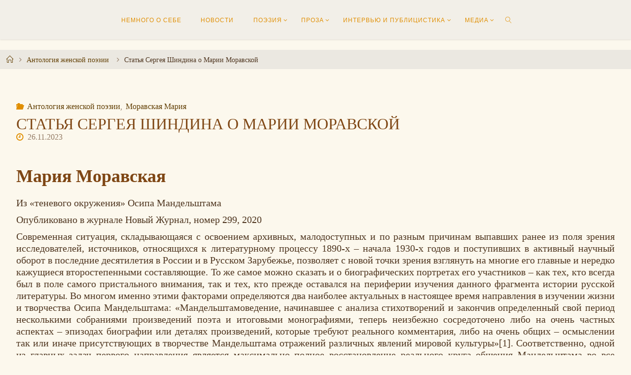

--- FILE ---
content_type: text/html; charset=UTF-8
request_url: https://laidinen.ru/statja-sergeja-shindina-o-marii-moravskoj/
body_size: 56109
content:
<!DOCTYPE html>
<html lang="ru-RU">
<head>
<meta name="viewport" content="width=device-width, user-scalable=yes, initial-scale=1.0">
<meta http-equiv="X-UA-Compatible" content="IE=edge" /><meta charset="UTF-8">
<link rel="profile" href="http://gmpg.org/xfn/11">
<meta name='robots' content='index, follow, max-image-preview:large, max-snippet:-1, max-video-preview:-1' />

	<!-- This site is optimized with the Yoast SEO plugin v26.5 - https://yoast.com/wordpress/plugins/seo/ -->
	<title>Статья Сергея Шиндина о Марии Моравской - Наталья Лайдинен</title>
	<meta name="description" content="Антология женской поэзии" />
	<link rel="canonical" href="https://laidinen.ru/statja-sergeja-shindina-o-marii-moravskoj/" />
	<meta property="og:locale" content="ru_RU" />
	<meta property="og:type" content="article" />
	<meta property="og:title" content="Статья Сергея Шиндина о Марии Моравской - Наталья Лайдинен" />
	<meta property="og:description" content="Антология женской поэзии" />
	<meta property="og:url" content="https://laidinen.ru/statja-sergeja-shindina-o-marii-moravskoj/" />
	<meta property="og:site_name" content="Наталья Лайдинен" />
	<meta property="article:published_time" content="2023-11-26T11:08:41+00:00" />
	<meta property="og:image" content="https://laidinen.ru/wp-content/uploads/2023/11/Моравская1.jpg" />
	<meta property="og:image:width" content="269" />
	<meta property="og:image:height" content="300" />
	<meta property="og:image:type" content="image/jpeg" />
	<meta name="author" content="Наталья Лайдинен" />
	<meta name="twitter:card" content="summary_large_image" />
	<meta name="twitter:label1" content="Написано автором" />
	<meta name="twitter:data1" content="Наталья Лайдинен" />
	<meta name="twitter:label2" content="Примерное время для чтения" />
	<meta name="twitter:data2" content="54 минуты" />
	<script type="application/ld+json" class="yoast-schema-graph">{"@context":"https://schema.org","@graph":[{"@type":"Article","@id":"https://laidinen.ru/statja-sergeja-shindina-o-marii-moravskoj/#article","isPartOf":{"@id":"https://laidinen.ru/statja-sergeja-shindina-o-marii-moravskoj/"},"author":{"name":"Наталья Лайдинен","@id":"https://laidinen.ru/#/schema/person/89dae304ef0c61308b9061a0aac735b8"},"headline":"Статья Сергея Шиндина о Марии Моравской","datePublished":"2023-11-26T11:08:41+00:00","mainEntityOfPage":{"@id":"https://laidinen.ru/statja-sergeja-shindina-o-marii-moravskoj/"},"wordCount":9120,"publisher":{"@id":"https://laidinen.ru/#/schema/person/89dae304ef0c61308b9061a0aac735b8"},"image":{"@id":"https://laidinen.ru/statja-sergeja-shindina-o-marii-moravskoj/#primaryimage"},"thumbnailUrl":"https://laidinen.ru/wp-content/uploads/2023/11/Моравская1.jpg","articleSection":["Антология женской поэзии","Моравская Мария"],"inLanguage":"ru-RU"},{"@type":"WebPage","@id":"https://laidinen.ru/statja-sergeja-shindina-o-marii-moravskoj/","url":"https://laidinen.ru/statja-sergeja-shindina-o-marii-moravskoj/","name":"Статья Сергея Шиндина о Марии Моравской - Наталья Лайдинен","isPartOf":{"@id":"https://laidinen.ru/#website"},"primaryImageOfPage":{"@id":"https://laidinen.ru/statja-sergeja-shindina-o-marii-moravskoj/#primaryimage"},"image":{"@id":"https://laidinen.ru/statja-sergeja-shindina-o-marii-moravskoj/#primaryimage"},"thumbnailUrl":"https://laidinen.ru/wp-content/uploads/2023/11/Моравская1.jpg","datePublished":"2023-11-26T11:08:41+00:00","description":"Антология женской поэзии","breadcrumb":{"@id":"https://laidinen.ru/statja-sergeja-shindina-o-marii-moravskoj/#breadcrumb"},"inLanguage":"ru-RU","potentialAction":[{"@type":"ReadAction","target":["https://laidinen.ru/statja-sergeja-shindina-o-marii-moravskoj/"]}]},{"@type":"ImageObject","inLanguage":"ru-RU","@id":"https://laidinen.ru/statja-sergeja-shindina-o-marii-moravskoj/#primaryimage","url":"https://laidinen.ru/wp-content/uploads/2023/11/Моравская1.jpg","contentUrl":"https://laidinen.ru/wp-content/uploads/2023/11/Моравская1.jpg","width":269,"height":300},{"@type":"BreadcrumbList","@id":"https://laidinen.ru/statja-sergeja-shindina-o-marii-moravskoj/#breadcrumb","itemListElement":[{"@type":"ListItem","position":1,"name":"Главная страница","item":"https://laidinen.ru/"},{"@type":"ListItem","position":2,"name":"Статья Сергея Шиндина о Марии Моравской"}]},{"@type":"WebSite","@id":"https://laidinen.ru/#website","url":"https://laidinen.ru/","name":"Наталья Лайдинен","description":"","publisher":{"@id":"https://laidinen.ru/#/schema/person/89dae304ef0c61308b9061a0aac735b8"},"potentialAction":[{"@type":"SearchAction","target":{"@type":"EntryPoint","urlTemplate":"https://laidinen.ru/?s={search_term_string}"},"query-input":{"@type":"PropertyValueSpecification","valueRequired":true,"valueName":"search_term_string"}}],"inLanguage":"ru-RU"},{"@type":["Person","Organization"],"@id":"https://laidinen.ru/#/schema/person/89dae304ef0c61308b9061a0aac735b8","name":"Наталья Лайдинен","image":{"@type":"ImageObject","inLanguage":"ru-RU","@id":"https://laidinen.ru/#/schema/person/image/","url":"https://laidinen.ru/wp-content/uploads/2023/10/cropped-faviacon_-1.png","contentUrl":"https://laidinen.ru/wp-content/uploads/2023/10/cropped-faviacon_-1.png","width":512,"height":512,"caption":"Наталья Лайдинен"},"logo":{"@id":"https://laidinen.ru/#/schema/person/image/"},"url":"https://laidinen.ru/author/laidinen/"}]}</script>
	<!-- / Yoast SEO plugin. -->


<link rel='dns-prefetch' href='//fonts.googleapis.com' />
<link rel="alternate" type="application/rss+xml" title="Наталья Лайдинен &raquo; Лента" href="https://laidinen.ru/feed/" />
<link rel="alternate" title="oEmbed (JSON)" type="application/json+oembed" href="https://laidinen.ru/wp-json/oembed/1.0/embed?url=https%3A%2F%2Flaidinen.ru%2Fstatja-sergeja-shindina-o-marii-moravskoj%2F" />
<link rel="alternate" title="oEmbed (XML)" type="text/xml+oembed" href="https://laidinen.ru/wp-json/oembed/1.0/embed?url=https%3A%2F%2Flaidinen.ru%2Fstatja-sergeja-shindina-o-marii-moravskoj%2F&#038;format=xml" />
<style id='wp-img-auto-sizes-contain-inline-css'>
img:is([sizes=auto i],[sizes^="auto," i]){contain-intrinsic-size:3000px 1500px}
/*# sourceURL=wp-img-auto-sizes-contain-inline-css */
</style>
<style id='wp-emoji-styles-inline-css'>

	img.wp-smiley, img.emoji {
		display: inline !important;
		border: none !important;
		box-shadow: none !important;
		height: 1em !important;
		width: 1em !important;
		margin: 0 0.07em !important;
		vertical-align: -0.1em !important;
		background: none !important;
		padding: 0 !important;
	}
/*# sourceURL=wp-emoji-styles-inline-css */
</style>
<style id='wp-block-library-inline-css'>
:root{--wp-block-synced-color:#7a00df;--wp-block-synced-color--rgb:122,0,223;--wp-bound-block-color:var(--wp-block-synced-color);--wp-editor-canvas-background:#ddd;--wp-admin-theme-color:#007cba;--wp-admin-theme-color--rgb:0,124,186;--wp-admin-theme-color-darker-10:#006ba1;--wp-admin-theme-color-darker-10--rgb:0,107,160.5;--wp-admin-theme-color-darker-20:#005a87;--wp-admin-theme-color-darker-20--rgb:0,90,135;--wp-admin-border-width-focus:2px}@media (min-resolution:192dpi){:root{--wp-admin-border-width-focus:1.5px}}.wp-element-button{cursor:pointer}:root .has-very-light-gray-background-color{background-color:#eee}:root .has-very-dark-gray-background-color{background-color:#313131}:root .has-very-light-gray-color{color:#eee}:root .has-very-dark-gray-color{color:#313131}:root .has-vivid-green-cyan-to-vivid-cyan-blue-gradient-background{background:linear-gradient(135deg,#00d084,#0693e3)}:root .has-purple-crush-gradient-background{background:linear-gradient(135deg,#34e2e4,#4721fb 50%,#ab1dfe)}:root .has-hazy-dawn-gradient-background{background:linear-gradient(135deg,#faaca8,#dad0ec)}:root .has-subdued-olive-gradient-background{background:linear-gradient(135deg,#fafae1,#67a671)}:root .has-atomic-cream-gradient-background{background:linear-gradient(135deg,#fdd79a,#004a59)}:root .has-nightshade-gradient-background{background:linear-gradient(135deg,#330968,#31cdcf)}:root .has-midnight-gradient-background{background:linear-gradient(135deg,#020381,#2874fc)}:root{--wp--preset--font-size--normal:16px;--wp--preset--font-size--huge:42px}.has-regular-font-size{font-size:1em}.has-larger-font-size{font-size:2.625em}.has-normal-font-size{font-size:var(--wp--preset--font-size--normal)}.has-huge-font-size{font-size:var(--wp--preset--font-size--huge)}.has-text-align-center{text-align:center}.has-text-align-left{text-align:left}.has-text-align-right{text-align:right}.has-fit-text{white-space:nowrap!important}#end-resizable-editor-section{display:none}.aligncenter{clear:both}.items-justified-left{justify-content:flex-start}.items-justified-center{justify-content:center}.items-justified-right{justify-content:flex-end}.items-justified-space-between{justify-content:space-between}.screen-reader-text{border:0;clip-path:inset(50%);height:1px;margin:-1px;overflow:hidden;padding:0;position:absolute;width:1px;word-wrap:normal!important}.screen-reader-text:focus{background-color:#ddd;clip-path:none;color:#444;display:block;font-size:1em;height:auto;left:5px;line-height:normal;padding:15px 23px 14px;text-decoration:none;top:5px;width:auto;z-index:100000}html :where(.has-border-color){border-style:solid}html :where([style*=border-top-color]){border-top-style:solid}html :where([style*=border-right-color]){border-right-style:solid}html :where([style*=border-bottom-color]){border-bottom-style:solid}html :where([style*=border-left-color]){border-left-style:solid}html :where([style*=border-width]){border-style:solid}html :where([style*=border-top-width]){border-top-style:solid}html :where([style*=border-right-width]){border-right-style:solid}html :where([style*=border-bottom-width]){border-bottom-style:solid}html :where([style*=border-left-width]){border-left-style:solid}html :where(img[class*=wp-image-]){height:auto;max-width:100%}:where(figure){margin:0 0 1em}html :where(.is-position-sticky){--wp-admin--admin-bar--position-offset:var(--wp-admin--admin-bar--height,0px)}@media screen and (max-width:600px){html :where(.is-position-sticky){--wp-admin--admin-bar--position-offset:0px}}

/*# sourceURL=wp-block-library-inline-css */
</style><style id='global-styles-inline-css'>
:root{--wp--preset--aspect-ratio--square: 1;--wp--preset--aspect-ratio--4-3: 4/3;--wp--preset--aspect-ratio--3-4: 3/4;--wp--preset--aspect-ratio--3-2: 3/2;--wp--preset--aspect-ratio--2-3: 2/3;--wp--preset--aspect-ratio--16-9: 16/9;--wp--preset--aspect-ratio--9-16: 9/16;--wp--preset--color--black: #000000;--wp--preset--color--cyan-bluish-gray: #abb8c3;--wp--preset--color--white: #ffffff;--wp--preset--color--pale-pink: #f78da7;--wp--preset--color--vivid-red: #cf2e2e;--wp--preset--color--luminous-vivid-orange: #ff6900;--wp--preset--color--luminous-vivid-amber: #fcb900;--wp--preset--color--light-green-cyan: #7bdcb5;--wp--preset--color--vivid-green-cyan: #00d084;--wp--preset--color--pale-cyan-blue: #8ed1fc;--wp--preset--color--vivid-cyan-blue: #0693e3;--wp--preset--color--vivid-purple: #9b51e0;--wp--preset--color--accent-1: #603d00;--wp--preset--color--accent-2: #e08e00;--wp--preset--color--headings: #7e4614;--wp--preset--color--sitetext: #4e351f;--wp--preset--color--sitebg: #ffffff;--wp--preset--gradient--vivid-cyan-blue-to-vivid-purple: linear-gradient(135deg,rgb(6,147,227) 0%,rgb(155,81,224) 100%);--wp--preset--gradient--light-green-cyan-to-vivid-green-cyan: linear-gradient(135deg,rgb(122,220,180) 0%,rgb(0,208,130) 100%);--wp--preset--gradient--luminous-vivid-amber-to-luminous-vivid-orange: linear-gradient(135deg,rgb(252,185,0) 0%,rgb(255,105,0) 100%);--wp--preset--gradient--luminous-vivid-orange-to-vivid-red: linear-gradient(135deg,rgb(255,105,0) 0%,rgb(207,46,46) 100%);--wp--preset--gradient--very-light-gray-to-cyan-bluish-gray: linear-gradient(135deg,rgb(238,238,238) 0%,rgb(169,184,195) 100%);--wp--preset--gradient--cool-to-warm-spectrum: linear-gradient(135deg,rgb(74,234,220) 0%,rgb(151,120,209) 20%,rgb(207,42,186) 40%,rgb(238,44,130) 60%,rgb(251,105,98) 80%,rgb(254,248,76) 100%);--wp--preset--gradient--blush-light-purple: linear-gradient(135deg,rgb(255,206,236) 0%,rgb(152,150,240) 100%);--wp--preset--gradient--blush-bordeaux: linear-gradient(135deg,rgb(254,205,165) 0%,rgb(254,45,45) 50%,rgb(107,0,62) 100%);--wp--preset--gradient--luminous-dusk: linear-gradient(135deg,rgb(255,203,112) 0%,rgb(199,81,192) 50%,rgb(65,88,208) 100%);--wp--preset--gradient--pale-ocean: linear-gradient(135deg,rgb(255,245,203) 0%,rgb(182,227,212) 50%,rgb(51,167,181) 100%);--wp--preset--gradient--electric-grass: linear-gradient(135deg,rgb(202,248,128) 0%,rgb(113,206,126) 100%);--wp--preset--gradient--midnight: linear-gradient(135deg,rgb(2,3,129) 0%,rgb(40,116,252) 100%);--wp--preset--font-size--small: 10px;--wp--preset--font-size--medium: 20px;--wp--preset--font-size--large: 25px;--wp--preset--font-size--x-large: 42px;--wp--preset--font-size--normal: 16px;--wp--preset--font-size--larger: 40px;--wp--preset--spacing--20: 0.44rem;--wp--preset--spacing--30: 0.67rem;--wp--preset--spacing--40: 1rem;--wp--preset--spacing--50: 1.5rem;--wp--preset--spacing--60: 2.25rem;--wp--preset--spacing--70: 3.38rem;--wp--preset--spacing--80: 5.06rem;--wp--preset--shadow--natural: 6px 6px 9px rgba(0, 0, 0, 0.2);--wp--preset--shadow--deep: 12px 12px 50px rgba(0, 0, 0, 0.4);--wp--preset--shadow--sharp: 6px 6px 0px rgba(0, 0, 0, 0.2);--wp--preset--shadow--outlined: 6px 6px 0px -3px rgb(255, 255, 255), 6px 6px rgb(0, 0, 0);--wp--preset--shadow--crisp: 6px 6px 0px rgb(0, 0, 0);}:where(.is-layout-flex){gap: 0.5em;}:where(.is-layout-grid){gap: 0.5em;}body .is-layout-flex{display: flex;}.is-layout-flex{flex-wrap: wrap;align-items: center;}.is-layout-flex > :is(*, div){margin: 0;}body .is-layout-grid{display: grid;}.is-layout-grid > :is(*, div){margin: 0;}:where(.wp-block-columns.is-layout-flex){gap: 2em;}:where(.wp-block-columns.is-layout-grid){gap: 2em;}:where(.wp-block-post-template.is-layout-flex){gap: 1.25em;}:where(.wp-block-post-template.is-layout-grid){gap: 1.25em;}.has-black-color{color: var(--wp--preset--color--black) !important;}.has-cyan-bluish-gray-color{color: var(--wp--preset--color--cyan-bluish-gray) !important;}.has-white-color{color: var(--wp--preset--color--white) !important;}.has-pale-pink-color{color: var(--wp--preset--color--pale-pink) !important;}.has-vivid-red-color{color: var(--wp--preset--color--vivid-red) !important;}.has-luminous-vivid-orange-color{color: var(--wp--preset--color--luminous-vivid-orange) !important;}.has-luminous-vivid-amber-color{color: var(--wp--preset--color--luminous-vivid-amber) !important;}.has-light-green-cyan-color{color: var(--wp--preset--color--light-green-cyan) !important;}.has-vivid-green-cyan-color{color: var(--wp--preset--color--vivid-green-cyan) !important;}.has-pale-cyan-blue-color{color: var(--wp--preset--color--pale-cyan-blue) !important;}.has-vivid-cyan-blue-color{color: var(--wp--preset--color--vivid-cyan-blue) !important;}.has-vivid-purple-color{color: var(--wp--preset--color--vivid-purple) !important;}.has-black-background-color{background-color: var(--wp--preset--color--black) !important;}.has-cyan-bluish-gray-background-color{background-color: var(--wp--preset--color--cyan-bluish-gray) !important;}.has-white-background-color{background-color: var(--wp--preset--color--white) !important;}.has-pale-pink-background-color{background-color: var(--wp--preset--color--pale-pink) !important;}.has-vivid-red-background-color{background-color: var(--wp--preset--color--vivid-red) !important;}.has-luminous-vivid-orange-background-color{background-color: var(--wp--preset--color--luminous-vivid-orange) !important;}.has-luminous-vivid-amber-background-color{background-color: var(--wp--preset--color--luminous-vivid-amber) !important;}.has-light-green-cyan-background-color{background-color: var(--wp--preset--color--light-green-cyan) !important;}.has-vivid-green-cyan-background-color{background-color: var(--wp--preset--color--vivid-green-cyan) !important;}.has-pale-cyan-blue-background-color{background-color: var(--wp--preset--color--pale-cyan-blue) !important;}.has-vivid-cyan-blue-background-color{background-color: var(--wp--preset--color--vivid-cyan-blue) !important;}.has-vivid-purple-background-color{background-color: var(--wp--preset--color--vivid-purple) !important;}.has-black-border-color{border-color: var(--wp--preset--color--black) !important;}.has-cyan-bluish-gray-border-color{border-color: var(--wp--preset--color--cyan-bluish-gray) !important;}.has-white-border-color{border-color: var(--wp--preset--color--white) !important;}.has-pale-pink-border-color{border-color: var(--wp--preset--color--pale-pink) !important;}.has-vivid-red-border-color{border-color: var(--wp--preset--color--vivid-red) !important;}.has-luminous-vivid-orange-border-color{border-color: var(--wp--preset--color--luminous-vivid-orange) !important;}.has-luminous-vivid-amber-border-color{border-color: var(--wp--preset--color--luminous-vivid-amber) !important;}.has-light-green-cyan-border-color{border-color: var(--wp--preset--color--light-green-cyan) !important;}.has-vivid-green-cyan-border-color{border-color: var(--wp--preset--color--vivid-green-cyan) !important;}.has-pale-cyan-blue-border-color{border-color: var(--wp--preset--color--pale-cyan-blue) !important;}.has-vivid-cyan-blue-border-color{border-color: var(--wp--preset--color--vivid-cyan-blue) !important;}.has-vivid-purple-border-color{border-color: var(--wp--preset--color--vivid-purple) !important;}.has-vivid-cyan-blue-to-vivid-purple-gradient-background{background: var(--wp--preset--gradient--vivid-cyan-blue-to-vivid-purple) !important;}.has-light-green-cyan-to-vivid-green-cyan-gradient-background{background: var(--wp--preset--gradient--light-green-cyan-to-vivid-green-cyan) !important;}.has-luminous-vivid-amber-to-luminous-vivid-orange-gradient-background{background: var(--wp--preset--gradient--luminous-vivid-amber-to-luminous-vivid-orange) !important;}.has-luminous-vivid-orange-to-vivid-red-gradient-background{background: var(--wp--preset--gradient--luminous-vivid-orange-to-vivid-red) !important;}.has-very-light-gray-to-cyan-bluish-gray-gradient-background{background: var(--wp--preset--gradient--very-light-gray-to-cyan-bluish-gray) !important;}.has-cool-to-warm-spectrum-gradient-background{background: var(--wp--preset--gradient--cool-to-warm-spectrum) !important;}.has-blush-light-purple-gradient-background{background: var(--wp--preset--gradient--blush-light-purple) !important;}.has-blush-bordeaux-gradient-background{background: var(--wp--preset--gradient--blush-bordeaux) !important;}.has-luminous-dusk-gradient-background{background: var(--wp--preset--gradient--luminous-dusk) !important;}.has-pale-ocean-gradient-background{background: var(--wp--preset--gradient--pale-ocean) !important;}.has-electric-grass-gradient-background{background: var(--wp--preset--gradient--electric-grass) !important;}.has-midnight-gradient-background{background: var(--wp--preset--gradient--midnight) !important;}.has-small-font-size{font-size: var(--wp--preset--font-size--small) !important;}.has-medium-font-size{font-size: var(--wp--preset--font-size--medium) !important;}.has-large-font-size{font-size: var(--wp--preset--font-size--large) !important;}.has-x-large-font-size{font-size: var(--wp--preset--font-size--x-large) !important;}
/*# sourceURL=global-styles-inline-css */
</style>

<style id='classic-theme-styles-inline-css'>
/*! This file is auto-generated */
.wp-block-button__link{color:#fff;background-color:#32373c;border-radius:9999px;box-shadow:none;text-decoration:none;padding:calc(.667em + 2px) calc(1.333em + 2px);font-size:1.125em}.wp-block-file__button{background:#32373c;color:#fff;text-decoration:none}
/*# sourceURL=/wp-includes/css/classic-themes.min.css */
</style>
<link rel='stylesheet' id='contact-form-7-css' href='https://laidinen.ru/wp-content/plugins/contact-form-7/includes/css/styles.css?ver=6.1.4' media='all' />
<link rel='stylesheet' id='fluida-themefonts-css' href='https://laidinen.ru/wp-content/themes/fluida/resources/fonts/fontfaces.css?ver=1.8.8' media='all' />
<link rel='stylesheet' id='fluida-googlefonts-css' href='//fonts.googleapis.com/css?family=Open+Sans%3A%7COpen+Sans%3A300&#038;ver=1.8.8' media='all' />
<link rel='stylesheet' id='fluida-main-css' href='https://laidinen.ru/wp-content/themes/fluida/style.css?ver=1.8.8' media='all' />
<style id='fluida-main-inline-css'>
 #site-header-main-inside, #container, #colophon-inside, #footer-inside, #breadcrumbs-container-inside, #wp-custom-header { margin: 0 auto; max-width: 1920px; } #site-header-main { left: 0; right: 0; } #primary { width: 320px; } #secondary { width: 320px; } #container.one-column { } #container.two-columns-right #secondary { float: right; } #container.two-columns-right .main, .two-columns-right #breadcrumbs { width: calc( 98% - 320px ); float: left; } #container.two-columns-left #primary { float: left; } #container.two-columns-left .main, .two-columns-left #breadcrumbs { width: calc( 98% - 320px ); float: right; } #container.three-columns-right #primary, #container.three-columns-left #primary, #container.three-columns-sided #primary { float: left; } #container.three-columns-right #secondary, #container.three-columns-left #secondary, #container.three-columns-sided #secondary { float: left; } #container.three-columns-right #primary, #container.three-columns-left #secondary { margin-left: 2%; margin-right: 2%; } #container.three-columns-right .main, .three-columns-right #breadcrumbs { width: calc( 96% - 640px ); float: left; } #container.three-columns-left .main, .three-columns-left #breadcrumbs { width: calc( 96% - 640px ); float: right; } #container.three-columns-sided #secondary { float: right; } #container.three-columns-sided .main, .three-columns-sided #breadcrumbs { width: calc( 96% - 640px ); float: right; margin: 0 calc( 2% + 320px ) 0 -1920px; } html { font-family: Garamond, Times New Roman, Times, serif; font-size: 16px; font-weight: 500; line-height: 1.2; } #site-title { font-family: Times New Roman, Times, serif; font-size: 120%; font-weight: 700; } #access ul li a { font-family: Trebuchet MS, Arial, Helvetica, sans-serif; font-size: 100%; font-weight: 500; } #access i.search-icon { ; } .widget-title { font-family: Garamond, Times New Roman, Times, serif; font-size: 100%; font-weight: 700; } .widget-container { font-family: Open Sans; font-size: 100%; font-weight: 300; } .entry-title, #reply-title, .woocommerce .main .page-title, .woocommerce .main .entry-title { font-family: Palatino, serif; font-size: 200%; font-weight: 300; } .content-masonry .entry-title { font-size: 150%; } h1 { font-size: 2.563em; } h2 { font-size: 2.266em; } h3 { font-size: 1.969em; } h4 { font-size: 1.672em; } h5 { font-size: 1.375em; } h6 { font-size: 1.078em; } h1, h2, h3, h4, h5, h6 { font-family: Palatino, serif; font-weight: 600; } .lp-staticslider .staticslider-caption-title, .seriousslider.seriousslider-theme .seriousslider-caption-title { font-family: Palatino, serif; } body { color: #4e351f; background-color: #fcf8ed; } #site-header-main, #site-header-main-inside, #access ul li a, #access ul ul, #access::after { background-color: #f2efe8; } #access .menu-main-search .searchform { border-color: #e08e00; background-color: #e08e00; } .menu-search-animated .searchform input[type="search"], .menu-search-animated .searchform input[type="search"]:focus { color: #f2efe8; } #header a { color: #603d00; } #access > div > ul > li, #access > div > ul > li > a { color: #e08e00; } #access ul.sub-menu li a, #access ul.children li a { color: #e08e00; } #access ul.sub-menu li:hover > a, #access ul.children li:hover > a { background-color: rgba(224,142,0,0.1); } #access > div > ul > li:hover > a { color: #f2efe8; } #access ul > li.current_page_item > a, #access ul > li.current-menu-item > a, #access ul > li.current_page_ancestor > a, #access ul > li.current-menu-ancestor > a, #access .sub-menu, #access .children { border-top-color: #e08e00; } #access ul ul ul { border-left-color: rgba(224,142,0,0.5); } #access > div > ul > li:hover > a { background-color: #e08e00; } #access ul.children > li.current_page_item > a, #access ul.sub-menu > li.current-menu-item > a, #access ul.children > li.current_page_ancestor > a, #access ul.sub-menu > li.current-menu-ancestor > a { border-color: #e08e00; } .searchform .searchsubmit, .searchform:hover input[type="search"], .searchform input[type="search"]:focus { color: #ffffff; background-color: transparent; } .searchform::after, .searchform input[type="search"]:focus, .searchform .searchsubmit:hover { background-color: #603d00; } article.hentry, #primary, .searchform, .main > div:not(#content-masonry), .main > header, .main > nav#nav-below, .pagination span, .pagination a, #nav-old-below .nav-previous, #nav-old-below .nav-next { background-color: #ffffff; } #breadcrumbs-container { background-color: #ebe8e1;} #secondary { ; } #colophon, #footer { background-color: #b5c9b7; color: #AAA; } span.entry-format { color: #603d00; } .format-aside { border-top-color: #fcf8ed; } article.hentry .post-thumbnail-container { background-color: rgba(78,53,31,0.15); } .entry-content blockquote::before, .entry-content blockquote::after { color: rgba(78,53,31,0.1); } .entry-content h1, .entry-content h2, .entry-content h3, .entry-content h4, .lp-text-content h1, .lp-text-content h2, .lp-text-content h3, .lp-text-content h4 { color: #7e4614; } a { color: #603d00; } a:hover, .entry-meta span a:hover, .comments-link a:hover { color: #e08e00; } #footer a, .page-title strong { color: #603d00; } #footer a:hover, #site-title a:hover span { color: #e08e00; } #access > div > ul > li.menu-search-animated:hover i { color: #f2efe8; } .continue-reading-link { color: #ffffff; background-color: #e08e00} .continue-reading-link:before { background-color: #603d00} .continue-reading-link:hover { color: #ffffff; } header.pad-container { border-top-color: #603d00; } article.sticky:after { background-color: rgba(96,61,0,1); } .socials a:before { color: #603d00; } .socials a:hover:before { color: #e08e00; } .fluida-normalizedtags #content .tagcloud a { color: #ffffff; background-color: #603d00; } .fluida-normalizedtags #content .tagcloud a:hover { background-color: #e08e00; } #toTop .icon-back2top:before { color: #603d00; } #toTop:hover .icon-back2top:before { color: #e08e00; } .entry-meta .icon-metas:before { color: #e08e00; } .page-link a:hover { border-top-color: #e08e00; } #site-title span a span:nth-child(1) { background-color: #603d00; color: #f2efe8; width: 1.4em; margin-right: .1em; text-align: center; line-height: 1.4; font-weight: 300; } #site-title span a:hover span:nth-child(1) { background-color: #e08e00; } .fluida-caption-one .main .wp-caption .wp-caption-text { border-bottom-color: #eeeeee; } .fluida-caption-two .main .wp-caption .wp-caption-text { background-color: #f5f5f5; } .fluida-image-one .entry-content img[class*="align"], .fluida-image-one .entry-summary img[class*="align"], .fluida-image-two .entry-content img[class*='align'], .fluida-image-two .entry-summary img[class*='align'] { border-color: #eeeeee; } .fluida-image-five .entry-content img[class*='align'], .fluida-image-five .entry-summary img[class*='align'] { border-color: #603d00; } /* diffs */ span.edit-link a.post-edit-link, span.edit-link a.post-edit-link:hover, span.edit-link .icon-edit:before { color: #937a64; } .searchform { border-color: #ebebeb; } .entry-meta span, .entry-utility span, .entry-meta time, .comment-meta a, #breadcrumbs-nav .icon-angle-right::before, .footermenu ul li span.sep { color: #937a64; } #footer { border-top-color: #a1b5a3; } #colophon .widget-container:after { background-color: #a1b5a3; } #commentform { max-width:650px;} code, .reply a:after, #nav-below .nav-previous a:before, #nav-below .nav-next a:before, .reply a:after { background-color: #eeeeee; } pre, .entry-meta .author, nav.sidebarmenu, .page-link > span, article .author-info, .comment-author, .commentlist .comment-body, .commentlist .pingback, nav.sidebarmenu li a { border-color: #eeeeee; } select, input[type], textarea { color: #4e351f; } button, input[type="button"], input[type="submit"], input[type="reset"] { background-color: #603d00; color: #ffffff; } button:hover, input[type="button"]:hover, input[type="submit"]:hover, input[type="reset"]:hover { background-color: #e08e00; } select, input[type], textarea { border-color: #e9e9e9; } input[type]:hover, textarea:hover, select:hover, input[type]:focus, textarea:focus, select:focus { border-color: #cdcdcd; } hr { background-color: #e9e9e9; } #toTop { background-color: rgba(250,250,250,0.8) } /* gutenberg */ .wp-block-image.alignwide { margin-left: -1%; margin-right: -1%; } .wp-block-image.alignwide img { width: 103%; max-width: 103%; } .has-accent-1-color, .has-accent-1-color:hover { color: #603d00; } .has-accent-2-color, .has-accent-2-color:hover { color: #e08e00; } .has-headings-color, .has-headings-color:hover { color: #7e4614; } .has-sitetext-color, .has-sitetext-color:hover { color: #4e351f; } .has-sitebg-color, .has-sitebg-color:hover { color: #ffffff; } .has-accent-1-background-color { background-color: #603d00; } .has-accent-2-background-color { background-color: #e08e00; } .has-headings-background-color { background-color: #7e4614; } .has-sitetext-background-color { background-color: #4e351f; } .has-sitebg-background-color { background-color: #ffffff; } .has-small-font-size { font-size: 10px; } .has-regular-font-size { font-size: 16px; } .has-large-font-size { font-size: 25px; } .has-larger-font-size { font-size: 40px; } .has-huge-font-size { font-size: 40px; } /* woocommerce */ .woocommerce-page #respond input#submit.alt, .woocommerce a.button.alt, .woocommerce-page button.button.alt, .woocommerce input.button.alt, .woocommerce #respond input#submit, .woocommerce a.button, .woocommerce button.button, .woocommerce input.button { background-color: #603d00; color: #ffffff; line-height: 1.2; } .woocommerce #respond input#submit:hover, .woocommerce a.button:hover, .woocommerce button.button:hover, .woocommerce input.button:hover { background-color: #3e1b00; color: #ffffff;} .woocommerce-page #respond input#submit.alt, .woocommerce a.button.alt, .woocommerce-page button.button.alt, .woocommerce input.button.alt { background-color: #e08e00; color: #ffffff; line-height: 1.2; } .woocommerce-page #respond input#submit.alt:hover, .woocommerce a.button.alt:hover, .woocommerce-page button.button.alt:hover, .woocommerce input.button.alt:hover { background-color: #ffb022; color: #ffffff;} .woocommerce div.product .woocommerce-tabs ul.tabs li.active { border-bottom-color: #ffffff; } .woocommerce #respond input#submit.alt.disabled, .woocommerce #respond input#submit.alt.disabled:hover, .woocommerce #respond input#submit.alt:disabled, .woocommerce #respond input#submit.alt:disabled:hover, .woocommerce #respond input#submit.alt[disabled]:disabled, .woocommerce #respond input#submit.alt[disabled]:disabled:hover, .woocommerce a.button.alt.disabled, .woocommerce a.button.alt.disabled:hover, .woocommerce a.button.alt:disabled, .woocommerce a.button.alt:disabled:hover, .woocommerce a.button.alt[disabled]:disabled, .woocommerce a.button.alt[disabled]:disabled:hover, .woocommerce button.button.alt.disabled, .woocommerce button.button.alt.disabled:hover, .woocommerce button.button.alt:disabled, .woocommerce button.button.alt:disabled:hover, .woocommerce button.button.alt[disabled]:disabled, .woocommerce button.button.alt[disabled]:disabled:hover, .woocommerce input.button.alt.disabled, .woocommerce input.button.alt.disabled:hover, .woocommerce input.button.alt:disabled, .woocommerce input.button.alt:disabled:hover, .woocommerce input.button.alt[disabled]:disabled, .woocommerce input.button.alt[disabled]:disabled:hover { background-color: #e08e00; } .woocommerce ul.products li.product .price, .woocommerce div.product p.price, .woocommerce div.product span.price { color: #1c0300 } #add_payment_method #payment, .woocommerce-cart #payment, .woocommerce-checkout #payment { background: #f5f5f5; } /* mobile menu */ nav#mobile-menu { background-color: #f2efe8; color: #e08e00;} #mobile-menu .menu-main-search input[type="search"] { color: #e08e00; } .main .entry-content, .main .entry-summary { text-align: inherit; } .main p, .main ul, .main ol, .main dd, .main pre, .main hr { margin-bottom: 0.5em; } .main .entry-content p { text-indent: 0em; } .main a.post-featured-image { background-position: center center; } #content { margin-top: 0px; } #content { padding-left: 0px; padding-right: 0px; } #header-widget-area { width: 33%; right: 10px; } .fluida-stripped-table .main thead th, .fluida-bordered-table .main thead th, .fluida-stripped-table .main td, .fluida-stripped-table .main th, .fluida-bordered-table .main th, .fluida-bordered-table .main td { border-color: #e9e9e9; } .fluida-clean-table .main th, .fluida-stripped-table .main tr:nth-child(even) td, .fluida-stripped-table .main tr:nth-child(even) th { background-color: #f6f6f6; } .fluida-cropped-featured .main .post-thumbnail-container { height: 200px; } .fluida-responsive-featured .main .post-thumbnail-container { max-height: 200px; height: auto; } #secondary { border: 0; box-shadow: none; } #primary + #secondary { padding-left: 1em; } article.hentry .article-inner, #breadcrumbs-nav, body.woocommerce.woocommerce-page #breadcrumbs-nav, #content-masonry article.hentry .article-inner, .pad-container { padding-left: 1%; padding-right: 1%; } .fluida-magazine-two.archive #breadcrumbs-nav, .fluida-magazine-two.archive .pad-container, .fluida-magazine-two.search #breadcrumbs-nav, .fluida-magazine-two.search .pad-container, .fluida-magazine-two.page-template-template-page-with-intro #breadcrumbs-nav, .fluida-magazine-two.page-template-template-page-with-intro .pad-container { padding-left: 0.5%; padding-right: 0.5%; } .fluida-magazine-three.archive #breadcrumbs-nav, .fluida-magazine-three.archive .pad-container, .fluida-magazine-three.search #breadcrumbs-nav, .fluida-magazine-three.search .pad-container, .fluida-magazine-three.page-template-template-page-with-intro #breadcrumbs-nav, .fluida-magazine-three.page-template-template-page-with-intro .pad-container { padding-left: 0.33333333333333%; padding-right: 0.33333333333333%; } #site-header-main { height:80px; } #sheader, .identity, #nav-toggle { height:80px; line-height:80px; } #access div > ul > li > a { line-height:78px; } #access .menu-main-search > a, #branding { height:80px; } .fluida-responsive-headerimage #masthead #header-image-main-inside { max-height: 0px; } .fluida-cropped-headerimage #masthead div.header-image { height: 0px; } #masthead #site-header-main { position: fixed; top: 0; box-shadow: 0 0 3px rgba(0,0,0,0.2); } #header-image-main { margin-top: 80px; } .fluida-landing-page .lp-blocks-inside, .fluida-landing-page .lp-boxes-inside, .fluida-landing-page .lp-text-inside, .fluida-landing-page .lp-posts-inside, .fluida-landing-page .lp-section-header { max-width: 1920px; } .seriousslider-theme .seriousslider-caption-buttons a:nth-child(2n+1), a.staticslider-button:nth-child(2n+1) { color: #4e351f; border-color: #ffffff; background-color: #ffffff; } .seriousslider-theme .seriousslider-caption-buttons a:nth-child(2n+1):hover, a.staticslider-button:nth-child(2n+1):hover { color: #ffffff; } .seriousslider-theme .seriousslider-caption-buttons a:nth-child(2n), a.staticslider-button:nth-child(2n) { border-color: #ffffff; color: #ffffff; } .seriousslider-theme .seriousslider-caption-buttons a:nth-child(2n):hover, .staticslider-button:nth-child(2n):hover { color: #4e351f; background-color: #ffffff; } .lp-blocks { background-color: #fffff0; } .lp-block > i::before { color: #603d00; } .lp-block:hover i::before { color: #e08e00; } .lp-block i:after { background-color: #603d00; } .lp-block:hover i:after { background-color: #e08e00; } .lp-block-text, .lp-boxes-static .lp-box-text, .lp-section-desc { color: #8a715b; } .lp-text { background-color: #fffff0; } .lp-boxes-1 .lp-box .lp-box-image { height: 250px; } .lp-boxes-1.lp-boxes-animated .lp-box:hover .lp-box-text { max-height: 150px; } .lp-boxes-2 .lp-box .lp-box-image { height: 400px; } .lp-boxes-2.lp-boxes-animated .lp-box:hover .lp-box-text { max-height: 300px; } .lp-box-readmore { color: #603d00; } .lp-boxes { background-color: #fffff0; } .lp-boxes .lp-box-overlay { background-color: rgba(96,61,0, 0.9); } .lpbox-rnd1 { background-color: #c8c8c8; } .lpbox-rnd2 { background-color: #c3c3c3; } .lpbox-rnd3 { background-color: #bebebe; } .lpbox-rnd4 { background-color: #b9b9b9; } .lpbox-rnd5 { background-color: #b4b4b4; } .lpbox-rnd6 { background-color: #afafaf; } .lpbox-rnd7 { background-color: #aaaaaa; } .lpbox-rnd8 { background-color: #a5a5a5; } 
/*# sourceURL=fluida-main-inline-css */
</style>
<script src="https://laidinen.ru/wp-content/plugins/wp-yandex-metrika/assets/YmEc.min.js?ver=1.2.2" id="wp-yandex-metrika_YmEc-js"></script>
<script id="wp-yandex-metrika_YmEc-js-after">
window.tmpwpym={datalayername:'dataLayer',counters:JSON.parse('[{"number":"95331747","webvisor":"1"}]'),targets:JSON.parse('[]')};
//# sourceURL=wp-yandex-metrika_YmEc-js-after
</script>
<script src="https://laidinen.ru/wp-includes/js/jquery/jquery.min.js?ver=3.7.1" id="jquery-core-js"></script>
<script src="https://laidinen.ru/wp-includes/js/jquery/jquery-migrate.min.js?ver=3.4.1" id="jquery-migrate-js"></script>
<script src="https://laidinen.ru/wp-content/plugins/wp-yandex-metrika/assets/frontend.min.js?ver=1.2.2" id="wp-yandex-metrika_frontend-js"></script>
<script defer src="https://laidinen.ru/wp-content/plugins/fcp-lightest-lightbox/loader.min.js?ver=1.4.2" id="fcp-lightbox-loader-js"></script>
<script id="fcp-lightbox-loader-js-after">
window.fcp_lightbox = {"loader":"fcp-lightbox-loader-js","path":"https:\/\/laidinen.ru\/wp-content\/plugins\/fcp-lightest-lightbox\/","dev":false,"ver":"1.4.2","selector":"a[href$=\".jpg\"], a[href$=\".jpeg\"], a[href$=\".png\"]","translations":{"Previous":"\u041d\u0430\u0437\u0430\u0434","Next":"\u0414\u0430\u043b\u0435\u0435","Close":"\u0417\u0430\u043a\u0440\u044b\u0442\u044c","Caption":"\u041f\u043e\u0434\u043f\u0438\u0441\u044c"}};
//# sourceURL=fcp-lightbox-loader-js-after
</script>
<link rel="https://api.w.org/" href="https://laidinen.ru/wp-json/" /><link rel="alternate" title="JSON" type="application/json" href="https://laidinen.ru/wp-json/wp/v2/posts/41506" /><link rel="EditURI" type="application/rsd+xml" title="RSD" href="https://laidinen.ru/xmlrpc.php?rsd" />
<meta name="generator" content="WordPress 6.9" />
<link rel='shortlink' href='https://laidinen.ru/?p=41506' />
<meta name="verification" content="f612c7d25f5690ad41496fcfdbf8d1" />        <!-- Yandex.Metrica counter -->
        <script type="text/javascript">
            (function (m, e, t, r, i, k, a) {
                m[i] = m[i] || function () {
                    (m[i].a = m[i].a || []).push(arguments)
                };
                m[i].l = 1 * new Date();
                k = e.createElement(t), a = e.getElementsByTagName(t)[0], k.async = 1, k.src = r, a.parentNode.insertBefore(k, a)
            })

            (window, document, "script", "https://mc.yandex.ru/metrika/tag.js", "ym");

            ym("95331747", "init", {
                clickmap: true,
                trackLinks: true,
                accurateTrackBounce: true,
                webvisor: true,
                ecommerce: "dataLayer",
                params: {
                    __ym: {
                        "ymCmsPlugin": {
                            "cms": "wordpress",
                            "cmsVersion":"6.9",
                            "pluginVersion": "1.2.2",
                            "ymCmsRip": "1545998504"
                        }
                    }
                }
            });
        </script>
        <!-- /Yandex.Metrica counter -->
        		<style id="wp-custom-css">
			/* Скрытие reCAPTCHA и некоторых элементов */
.grecaptcha-badge {
  display: none !important;
}

.mainHide {
  display: none !important;
}

/* Изображения в статьях, прижим контента */
.article-inner .post-thumbnail {
  float: none !important;
}

.article-inner {
  min-height: 100vh !important;
}

#access .menu-main-search .searchform {
  border-color: #e08e00;
  background-color: #4e351f !important;
}

/* Базовые настройки */
body {
  min-height: 100%;
}

/* Убираем фон у некоторых блоков */
article.hentry,
#primary,
.searchform,
.main > div:not(#content-masonry),
.main > header,
.main > nav#nav-below,
.pagination span,
.pagination a,
#nav-old-below .nav-previous,
#nav-old-below .nav-next {
  background: none !important;
}

/* Кнопки "Поддержать" и "Письмо" */
.support-button,
.pismo {
  position: fixed;
  right: -10px;
  transform: translateY(-50%);
  width: 200px;
  height: 60px;
  line-height: 1 !important;
  background-color: #e08e00;
  color: #fff;
  padding: 14px 20px;
  border: none;
  cursor: pointer;
  z-index: 9999;
  transition: background-color 0.3s ease-in-out;
  border-radius: 15px;
}

.support-button {
  top: 75%;
  transition: width 0.3s ease-in-out,
              top 1.2s cubic-bezier(0.2, 0.8, 0.2, 1);
}

.pismo {
  top: 83%;
  transition: width 0.3s ease-in-out,
              top 1.2s cubic-bezier(0.2, 0.8, 0.2, 1);
}

.support-button:hover,
.pismo:hover {
  background-color: #4e351f;
  color: #fcf8ed;
}

/* Дата и мета */
.entry-meta,
.onDate.date {
  margin-top: -4px;
  float: left;
}

/* Текст по умолчанию выравниваем по ширине */
p {
  text-align: justify;
}

/* Заголовок и секции на лендинге */
.land_page_ids {
  text-align: center;
  margin-top: 40px;
  margin-bottom: 70px;
  line-height: 1;
  text-transform: uppercase;
}

#site-title span a span:nth-child(1) {
  background-color: #FFA700 !important;
}

.main {
  min-height: 80vh;
}

/* Убираем рамку у кнопок внутри блок-редактора */
.wp-block-button .wp-block-button__link {
  border: none !important;
}

.wp-block-separator {
  max-width: 0;
}

/* Размер текста в параграфах внутри article-inner */
.article-inner p {
  font-size: 20px;
}

.article-inner {
  margin-left: 135px;
  width: 83%;
}

.article-inner img {
  display: block;
  margin: 0;
}

/* Отступы для изображений, выровненных слева/справа */
.article-inner img[align="left"] {
  margin-right: 20px;
}
.article-inner img[align="right"] {
  margin-left: 20px;
}

/* Стили для рубрик-книг */
.title_rub_book,
.exc_rub_book {
  transition: color 0.3s ease;
}

.title_rub_book:hover,
.exc_rub_book:hover {
  color: wheat;
}

/* Эффекты при наведении на элементы с классом lp-box-content */
.lp-box-content:hover {
  color: white;
  animation: fadeIn ease 1s;
  cursor: pointer;
  max-height: 34.3%;
  background: #222;
}

.lp-section-header {
  margin: 0;
  margin-bottom: -44px !important;
}

.entry-summary {
  line-height: 1.3 !important;
  margin-top: -20px;
}

.lp-box-text-inside {
  line-height: 15px;
  text-align: left;
}
.lp-box-text-inside:hover {
  color: #dd3333;
}

h2.lp-section-title {
  margin: 0px;
}
.caldera-forms-modal {
  cursor: pointer !important;
}

/* Заголовки статей */
h3.entry-title,
h2.entry-title {
  font-size: 18px !important;
  font-weight: 100;
  letter-spacing: 0.4px;
}
h5 {
  font-size: 18px;
  letter-spacing: 1.1px !important;
}
.entry-title {
  text-transform: uppercase !important;
  color: #7e4614;
  line-height: 1;
}
.entry-content {
  color: #4e351f;
}

/* Оформление блока staff_rub_book */
#staff_rub_book {
  margin-left: 10%;
  background: none !important;
  display: flex;
  flex-wrap: wrap;
  line-height: 1;
  width: 80%;
  justify-content: space-between;
}

#staff_rub_book img {}

/* Описание карточек (box_rub_book) */
.box_rub_book {
  position: relative;
  width: calc(49%);
  margin-left: -20px;
  margin-right: 0px;
  margin-bottom: 20px;
  max-width: 590px;
  min-width: 260px;
  display: flex;
  flex-direction: row;
  padding: 20px;
  transition: background-color 0.3s ease,
              color 0.3s ease,
              padding 0.3s ease;
}
.box_rub_book:hover {
  background-color: #603d00;
  color: #fcf8ed !important;
}

.whole_box_link {
  display: flex;
  width: 100%;
  text-decoration: none;
  color: inherit;
  align-items: flex-start;
  max-height: 255px;
}

.img_book_size {
  width: 30%;
  position: relative;
  max-height: 100%;
}

.img_rub_book::after {
  content: '';
  display: block;
  padding-bottom: 150%;
}

.img_rub_book img {
  position: absolute;
  left: 0;
  top: 0;
  width: 100%;
  height: 100%;
  object-fit: cover;
}

.rub_book_text {
  display: flex;
  flex-direction: column;
  justify-content: center;
  padding-left: 10px;
  width: 100%;
}

.title_rub_book {
  text-transform: uppercase;
  padding: 0 0 6px 20px;
  font-weight: 700;
}
.exc_rub_book {
  padding: 0 0 0 20px;
  text-align: justify;
  margin: 0;
  max-height: 180px;
  overflow: hidden;
  font-size: 104%;
}

/* Кнопки-ссылки (buttonPol) */
a.buttonPol {
  padding: 8px 10px;
  color: #fff;
  text-decoration: none;
  background: #0085b2;
}
a.buttonPol:hover {
  background: #dd3333;
}
a.buttonPol:active {
  background: rgb(152,15,0);
}

/* Алфавитный указатель (alphaPage) */
#alphaPage {
  clear: both;
  width: 100%;
  display: flex;
  background: none !important;
}

.firstcol {
  width: 4.5%;
  flex-shrink: 0;
  margin-top: -138px;
  margin-left: 30px;
}
.secondCol {
  margin-left: 40px;
  margin-right: 80px;
  width: 37%;
  flex-shrink: 0;
}
.thirdCol {
  width: 45%;
  flex-shrink: 0;
}
.selected-author {
  margin-top: -12px;
}
.selected-author h2 {
  font-size: 200%;
  margin-bottom: 30px;
}
.subcategory-post-item .whole_box_link {
  clear: both;
  padding: 10px;
}
.subcategory-post-item {
  width: fit-content;
}
.thirdCol h2 {
  line-height: 1;
}
.thirdCol p {
  text-align: justify;
}
.thirdCol .single-post-content {}
.thirdCol .single-post-content h2 {
  margin-bottom: 20px;
}
.subcategory-post-item .whole_box_link:hover {}

/* Дополнительные стили для box_rub_book_alph */
.box_rub_book_alph .title_rub_book {
  padding: 10px 20px;
  clear: both;
}
.box_rub_book_alph .title_rub_book:hover {
  background: none !important;
}
.btn-return-authors:hover {
  color: white !important;
  background-color: #603d00;
}
.btn-return-authors {
  border-radius: 15px;
  clear: both;
  width: 240px !important;
  padding: 10px;
  background: #e29b00;
  color: white;
}
.box_rub_book_alph .whole_box_link:hover {
  clear: both;
}

/* Пагинация */
.mb-4 .pagination {
  width: 70px;
  display: flex;
  clear: both;
  text-align: center;
  flex-direction: row;
  flex-wrap: wrap;
  align-content: flex-end;
  justify-content: center;
  padding-right: 40px;
}
.mb-4 ul li {
  list-style-type: none;
  text-transform: uppercase;
  text-align: center;
}
.mb-4 a {
  background-color: #FFA900 !important;
  border-radius: 15px;
  color: #fff;
  margin: 1px;
}
.mb-4 a:hover {
  background-color: #c78a03 !important;
  width: 80px;
}

/* Список staff_rub_book_alph */
#staff_rub_book_alph {
  display: flex;
  padding-top: 26px;
  color: black;
  flex-direction: column;
  max-width: 100%;
}

.subcategory-posts-list {
  margin-top: -20px;
  margin-bottom: 8px;
}

.disabled {
  display: none;
  visibility: hidden;
}

/* Футер */
.new_footer {
  position: inherit;
  bottom: 0;
  width: 100%;
  max-height: 240px;
  margin: auto;
  text-align: center;
  background: #f2efe8;
  padding: 20px;
  padding-bottom: 40px;
  line-height: 1;
  color: #603d00 !important;
}

/* Дополнительные мелочи */
.twelvePlus {
  position: absolute;
  width: 50px;
  margin: -15px -20px 0 0;
}

.informer {
  padding-top: 20px;
}

/* Медиа-запросы */
@media (max-width: 1580px) {
  #branding {
    display: none;
  }
}

@media (max-width: 800px) {
  .mainHide {
    display: block !important;
  }
  #branding {
    display: block;
  }
}

/* Планшет */
@media (max-width: 1280px) {
  .support-button,
  .pismo {
    display: none !important;
  }
  .menu-item {
    font-size: 77%;
  }
  #alphaPage {
    flex-direction: column;
  }
  .land_page_ids {
    margin-left: 0;
    max-width: 100%;
    text-align: center;
  }
  .land_page_ids {
    font-size: 70%;
    text-align: left;
    margin-top: 0px;
    margin-bottom: 30px;
    margin-left: 20px;
    background: none !important;
    line-height: 18px;
    text-transform: uppercase;
  }
  .article-inner {
    margin-left: 20px;
    margin-right: 20px;
    width: auto;
    column-count: 1;
    column-gap: 0;
    height: auto;
  }
  .article-inner img {
    margin: 0px 0;
  }
  .entry-title {
    margin-left: 0;
  }
  #staff_rub_book {
    margin-left: 20px;
    width: calc(100% - 40px);
  }
  h3.entry-title,
  h2.entry-title {
    font-size: 24px;
  }
  h5 {
    font-size: 20px;
  }
  .box_rub_book {
    width: 100%;
    flex-direction: column;
  }
  .img_book_size {
    width: 30%;
    position: relative;
    max-height: 100%;
  }
  .rub_book_text {
    width: 100%;
    padding-left: 0;
  }
  #alphaPage .firstcol {
    width: 100%;
    margin-top: -20px;
  }
  #alphaPage .title_rub_book {
    padding: 0px 10px 0px 20px;
    line-height: 1;
    clear: both;
  }
  #alphaPage .mb-4 a:hover {
    width: 4/px;
  }
  #alphaPage .mb-4 .pagination {
    width: 100%;
    display: flex;
    clear: both;
    text-align: left;
    flex-direction: row;
    flex-wrap: wrap;
    align-content: flex-end;
    justify-content: left;
    padding-right: 40px;
  }
  #alphaPage .secondCol {
    margin-left: 0px;
    width: 100%;
    flex-shrink: 0;
    order: 3;
  }
  #staff_rub_book_alph {
    display: flex;
    padding-top: 26px;
    color: black;
    flex-direction: column;
    max-width: 100%;
  }
  #alphaPage .whole_box_link {
    flex-direction: row;
    line-height: 0;
    text-align: left;
    align-content: left;
  }
  #alphaPage .subcategory-posts-list {
    margin-top: 0px;
    margin-bottom: 10px;
  }
  #alphaPage .subcategory-post-item .whole_box_link {
    line-height: 1;
    margin-top: 0px;
    padding-top: 0px;
  }
  #alphaPage .thirdCol {
    width: 82%;
    flex-shrink: 0;
    margin-top: 0px;
    margin-left: 9%;
    order: 2;
  }
}

@media (max-width: 460px) {
  html,
  body {
    margin: 0;
    padding: 0;
    height: 100%;
    box-sizing: border-box;
  }
  *,
  *:before,
  *:after {
    box-sizing: inherit;
  }

  .wrapper {
    display: flex;
    flex-direction: column;
    min-height: 100vh;
  }
  .content {
    flex: 1;
    padding: 20px;
  }
  .new_footer {
    background-color: #f5f5f5;
    border-top: 1px solid #ccc;
    font-size: 80%;
    padding: 30px;
    text-align: center;
  }
  .article-inner .post-thumbnail {
    min-width: 100%;
    display: flex;
    justify-content: center;
    align-items: center;
    text-align: center;
  }
  .article-inner .post-thumbnail img {
    min-width: 60%;
  }
  .exc_rub_book {
    width: 100%;
  }
  #staff_rub_book {
    margin-left: 4%;
    width: 100%;
    display: flex;
    flex-wrap: nowrap;
    flex-direction: column;
    clear: both;
    line-height: 15px; /* Сохраняем последнее указанное значение */
  }
  .title_rub_book {
    margin-top: 20px;
  }
  .img_book_size {
    align-content: center !important;
    text-align: center !important;
    width: 50% !important;
    margin-left: 6%;
  }
  .img_rub_book img {
    margin-bottom: 20px !important;
  }
  .whole_box_link {
    flex-direction: column;
    max-height: none;
    align-items: center;
    align-content: center;
  }
  .box_rub_book {
    /* Пустой класс, стили не заданы */
  }
  .rub_book_text {
    width: 100%;
  }
  h2 {
    font-size: 200%;
    text-align: center;
  }
  .twelvePlus {
    width: 12%;
    margin-top: -33px;
    margin-left: -6px;
  }
  #alphaPage .whole_box_link {
    flex-direction: row;
    line-height: 0;
    text-align: left;
    align-content: left;
  }
}

/* Счётчик (countN) */
.countN {
  width: 12%;
  margin-top: -75px;
  margin-left: 90%;
  margin-right: 0px !important;
}
		</style>
			<!-- Yandex.Metrika informer -->
<a href="https://metrika.yandex.ru/stat/?id=95331747&amp;from=informer" target="_blank" rel="nofollow">
    <img src="https://informer.yandex.ru/informer/95331747/3_0_FFD386FF_FFB366FF_0_pageviews"
         style="width:88px; height:31px; border:0;"
         alt="Яндекс.Метрика"
         title="Яндекс.Метрика: данные за сегодня (просмотры, визиты и уникальные посетители)"
        class="ym-advanced-informer" data-cid="95331747" data-lang="ru"/>
</a>
<!-- /Yandex.Metrika informer -->

<!-- Yandex.Metrika counter -->
<script type="text/javascript">
    (function(m,e,t,r,i,k,a){
        m[i]=m[i]||function(){(m[i].a=m[i].a||[]).push(arguments)};
        m[i].l=1*new Date();
        for (var j = 0; j < document.scripts.length; j++) {if (document.scripts[j].src === r) { return; }}
        k=e.createElement(t),a=e.getElementsByTagName(t)[0],k.async=1,k.src=r,a.parentNode.insertBefore(k,a)
    })(window, document,'script','https://mc.yandex.ru/metrika/tag.js', 'ym');

    ym(95331747, 'init', {webvisor:true, clickmap:true, accurateTrackBounce:true, trackLinks:true});
</script>
<noscript><div><img src="https://mc.yandex.ru/watch/95331747" style="position:absolute; left:-9999px;" alt="" /></div></noscript>
<!-- /Yandex.Metrika counter -->



</head>

<body class="wp-singular post-template-default single single-post postid-41506 single-format-standard wp-embed-responsive wp-theme-fluida fluida-image-one fluida-caption-two fluida-totop-normal fluida-stripped-table fluida-fixed-menu fluida-menu-center fluida-responsive-headerimage fluida-responsive-featured fluida-magazine-one fluida-magazine-layout fluida-comment-placeholder fluida-elementshadow fluida-normalizedtags fluida-article-animation-fade fluida-menu-animation" itemscope itemtype="http://schema.org/WebPage">
			<a class="skip-link screen-reader-text" href="#main" title="Перейти к содержимому"> Перейти к содержимому </a>
			<div id="site-wrapper">

	<header id="masthead" class="cryout"  itemscope itemtype="http://schema.org/WPHeader">

		<div id="site-header-main">
			<div id="site-header-main-inside">

								<nav id="mobile-menu">
					<div><ul id="mobile-nav" class=""><li id="menu-item-5778" class="menu-item menu-item-type-post_type menu-item-object-page menu-item-5778"><a href="https://laidinen.ru/o-sebe/"><span>Немного о себе</span></a></li>
<li id="menu-item-5780" class="menu-item menu-item-type-taxonomy menu-item-object-category menu-item-5780"><a href="https://laidinen.ru/novosti/"><span>Новости</span></a></li>
<li id="menu-item-5784" class="menu-item menu-item-type-custom menu-item-object-custom menu-item-has-children menu-item-5784"><a href="#"><span>Поэзия</span></a>
<ul class="sub-menu">
	<li id="menu-item-5785" class="menu-item menu-item-type-taxonomy menu-item-object-category menu-item-5785"><a href="https://laidinen.ru/avtorskie-poeticheskie-sborniki/"><span>Авторские поэтические сборники</span></a></li>
	<li id="menu-item-5786" class="menu-item menu-item-type-taxonomy menu-item-object-category menu-item-5786"><a href="https://laidinen.ru/kollektivnye-sborniki/"><span>Коллективные сборники</span></a></li>
	<li id="menu-item-5787" class="menu-item menu-item-type-taxonomy menu-item-object-category menu-item-5787"><a href="https://laidinen.ru/poeticheskie-publikatsii/"><span>Поэтические публикации</span></a></li>
	<li id="menu-item-5788" class="menu-item menu-item-type-taxonomy menu-item-object-category menu-item-5788"><a href="https://laidinen.ru/perevody-stihov/"><span>Переводы стихов</span></a></li>
	<li id="menu-item-18557" class="menu-item menu-item-type-taxonomy menu-item-object-category menu-item-has-children menu-item-18557"><a href="https://laidinen.ru/stihi-o-karelii/"><span>Стихи о Карелии</span></a>
	<ul class="sub-menu">
		<li id="menu-item-5815" class="menu-item menu-item-type-post_type menu-item-object-page menu-item-5815"><a href="https://laidinen.ru/stihi-o-karelii/"><span>О проекте</span></a></li>
	</ul>
</li>
	<li id="menu-item-5789" class="menu-item menu-item-type-taxonomy menu-item-object-category current-post-ancestor current-menu-parent current-post-parent menu-item-5789"><a href="https://laidinen.ru/antologiya-zhenskoj-poezii/"><span>Антология женской поэзии</span></a></li>
	<li id="menu-item-5791" class="menu-item menu-item-type-taxonomy menu-item-object-category menu-item-has-children menu-item-5791"><a href="https://laidinen.ru/poeticheskaya-marinistika/"><span>Поэтическая маринистика</span></a>
	<ul class="sub-menu">
		<li id="menu-item-24445" class="menu-item menu-item-type-post_type menu-item-object-page menu-item-24445"><a href="https://laidinen.ru/marinistika/"><span>О проекте</span></a></li>
	</ul>
</li>
</ul>
</li>
<li id="menu-item-5794" class="menu-item menu-item-type-custom menu-item-object-custom menu-item-has-children menu-item-5794"><a href="#"><span>Проза</span></a>
<ul class="sub-menu">
	<li id="menu-item-5795" class="menu-item menu-item-type-taxonomy menu-item-object-category menu-item-has-children menu-item-5795"><a href="https://laidinen.ru/romany-travelogi/"><span>Романы-травелоги</span></a>
	<ul class="sub-menu">
		<li id="menu-item-21119" class="menu-item menu-item-type-taxonomy menu-item-object-category menu-item-21119"><a href="https://laidinen.ru/otzyvy-rt/"><span>Отзывы</span></a></li>
	</ul>
</li>
	<li id="menu-item-5796" class="menu-item menu-item-type-taxonomy menu-item-object-category menu-item-5796"><a href="https://laidinen.ru/zhenskie-romany/"><span>Женские романы</span></a></li>
	<li id="menu-item-5797" class="menu-item menu-item-type-taxonomy menu-item-object-category menu-item-5797"><a href="https://laidinen.ru/prityazhenie-novyh-dorog/"><span>Притяжение новых дорог</span></a></li>
	<li id="menu-item-51284" class="menu-item menu-item-type-taxonomy menu-item-object-category menu-item-51284"><a href="https://laidinen.ru/zametki-iz-bloknota/"><span>Заметки из блокнота</span></a></li>
</ul>
</li>
<li id="menu-item-9705" class="menu-item menu-item-type-custom menu-item-object-custom menu-item-has-children menu-item-9705"><a href="#"><span>Интервью и публицистика</span></a>
<ul class="sub-menu">
	<li id="menu-item-15800" class="menu-item menu-item-type-taxonomy menu-item-object-category menu-item-15800"><a href="https://laidinen.ru/sborniki-intervyu/"><span>Сборники интервью</span></a></li>
	<li id="menu-item-9706" class="menu-item menu-item-type-taxonomy menu-item-object-category menu-item-9706"><a href="https://laidinen.ru/stati/"><span>Статьи</span></a></li>
	<li id="menu-item-15888" class="menu-item menu-item-type-taxonomy menu-item-object-category menu-item-15888"><a href="https://laidinen.ru/kollektivnye-sborniki-statej-materialov-intervyu/"><span>Коллективные сборники статей, материалов, интервью</span></a></li>
</ul>
</li>
<li id="menu-item-5801" class="menu-item menu-item-type-custom menu-item-object-custom menu-item-has-children menu-item-5801"><a href="#"><span>Медиа</span></a>
<ul class="sub-menu">
	<li id="menu-item-5803" class="menu-item menu-item-type-taxonomy menu-item-object-category menu-item-5803"><a href="https://laidinen.ru/intervyu-s-avtorom/"><span>Интервью с автором</span></a></li>
	<li id="menu-item-5804" class="menu-item menu-item-type-taxonomy menu-item-object-category menu-item-5804"><a href="https://laidinen.ru/materialy-o-tvorchestve-avtora/"><span>Материалы о творчестве автора</span></a></li>
	<li id="menu-item-5805" class="menu-item menu-item-type-taxonomy menu-item-object-category menu-item-has-children menu-item-5805"><a href="https://laidinen.ru/videomaterialy/"><span>Видеоматериалы</span></a>
	<ul class="sub-menu">
		<li id="menu-item-21127" class="menu-item menu-item-type-taxonomy menu-item-object-category menu-item-21127"><a href="https://laidinen.ru/spektakl-solnechnye-strely/"><span>Спектакль «Солнечные стрелы»</span></a></li>
	</ul>
</li>
	<li id="menu-item-5807" class="menu-item menu-item-type-taxonomy menu-item-object-category menu-item-5807"><a href="https://laidinen.ru/pesni-na-stihi-nl/"><span>Песни на стихи Натальи Лайдинен</span></a></li>
	<li id="menu-item-5808" class="menu-item menu-item-type-taxonomy menu-item-object-category menu-item-5808"><a href="https://laidinen.ru/arhiv-otzyvov/"><span>Архив отзывов</span></a></li>
</ul>
</li>
<li id="menu-item-27145" class="mainHide menu-item menu-item-type-post_type menu-item-object-page menu-item-27145"><a href="https://laidinen.ru/napisat/"><span>Написать автору</span></a></li>
<li id="menu-item-27146" class="mainHide menu-item menu-item-type-post_type menu-item-object-page menu-item-27146"><a href="https://laidinen.ru/napisat/"><span>Поддержать</span></a></li>
<li class='menu-main-search menu-search-animated'>
			<a role='link' href><i class='search-icon'></i><span class='screen-reader-text'>Поиск</span></a>
<form role="search" method="get" class="searchform" action="https://laidinen.ru/">
	<label>
		<span class="screen-reader-text">Что искать:</span>
		<input type="search" class="s" placeholder="Поиск" value="" name="s" />
	</label>
	<button type="submit" class="searchsubmit"><span class="screen-reader-text">Поиск</span><i class="blicon-magnifier"></i></button>
</form>

		</li></ul></div>					<button id="nav-cancel"><i class="blicon-cross3"></i></button>
				</nav> <!-- #mobile-menu -->
				
				<div id="branding">
					<div id="site-text"><div itemprop="headline" id="site-title"><span> <a href="https://laidinen.ru/" title="" rel="home">Наталья Лайдинен</a> </span></div><span id="site-description"  itemprop="description" ></span></div>				</div><!-- #branding -->

				
								<a id="nav-toggle" href="#"><span>&nbsp;</span></a>
				<nav id="access" role="navigation"  aria-label="Primary Menu"  itemscope itemtype="http://schema.org/SiteNavigationElement">
						<div><ul id="prime_nav" class=""><li class="menu-item menu-item-type-post_type menu-item-object-page menu-item-5778"><a href="https://laidinen.ru/o-sebe/"><span>Немного о себе</span></a></li>
<li class="menu-item menu-item-type-taxonomy menu-item-object-category menu-item-5780"><a href="https://laidinen.ru/novosti/"><span>Новости</span></a></li>
<li class="menu-item menu-item-type-custom menu-item-object-custom menu-item-has-children menu-item-5784"><a href="#"><span>Поэзия</span></a>
<ul class="sub-menu">
	<li class="menu-item menu-item-type-taxonomy menu-item-object-category menu-item-5785"><a href="https://laidinen.ru/avtorskie-poeticheskie-sborniki/"><span>Авторские поэтические сборники</span></a></li>
	<li class="menu-item menu-item-type-taxonomy menu-item-object-category menu-item-5786"><a href="https://laidinen.ru/kollektivnye-sborniki/"><span>Коллективные сборники</span></a></li>
	<li class="menu-item menu-item-type-taxonomy menu-item-object-category menu-item-5787"><a href="https://laidinen.ru/poeticheskie-publikatsii/"><span>Поэтические публикации</span></a></li>
	<li class="menu-item menu-item-type-taxonomy menu-item-object-category menu-item-5788"><a href="https://laidinen.ru/perevody-stihov/"><span>Переводы стихов</span></a></li>
	<li class="menu-item menu-item-type-taxonomy menu-item-object-category menu-item-has-children menu-item-18557"><a href="https://laidinen.ru/stihi-o-karelii/"><span>Стихи о Карелии</span></a>
	<ul class="sub-menu">
		<li class="menu-item menu-item-type-post_type menu-item-object-page menu-item-5815"><a href="https://laidinen.ru/stihi-o-karelii/"><span>О проекте</span></a></li>
	</ul>
</li>
	<li class="menu-item menu-item-type-taxonomy menu-item-object-category current-post-ancestor current-menu-parent current-post-parent menu-item-5789"><a href="https://laidinen.ru/antologiya-zhenskoj-poezii/"><span>Антология женской поэзии</span></a></li>
	<li class="menu-item menu-item-type-taxonomy menu-item-object-category menu-item-has-children menu-item-5791"><a href="https://laidinen.ru/poeticheskaya-marinistika/"><span>Поэтическая маринистика</span></a>
	<ul class="sub-menu">
		<li class="menu-item menu-item-type-post_type menu-item-object-page menu-item-24445"><a href="https://laidinen.ru/marinistika/"><span>О проекте</span></a></li>
	</ul>
</li>
</ul>
</li>
<li class="menu-item menu-item-type-custom menu-item-object-custom menu-item-has-children menu-item-5794"><a href="#"><span>Проза</span></a>
<ul class="sub-menu">
	<li class="menu-item menu-item-type-taxonomy menu-item-object-category menu-item-has-children menu-item-5795"><a href="https://laidinen.ru/romany-travelogi/"><span>Романы-травелоги</span></a>
	<ul class="sub-menu">
		<li class="menu-item menu-item-type-taxonomy menu-item-object-category menu-item-21119"><a href="https://laidinen.ru/otzyvy-rt/"><span>Отзывы</span></a></li>
	</ul>
</li>
	<li class="menu-item menu-item-type-taxonomy menu-item-object-category menu-item-5796"><a href="https://laidinen.ru/zhenskie-romany/"><span>Женские романы</span></a></li>
	<li class="menu-item menu-item-type-taxonomy menu-item-object-category menu-item-5797"><a href="https://laidinen.ru/prityazhenie-novyh-dorog/"><span>Притяжение новых дорог</span></a></li>
	<li class="menu-item menu-item-type-taxonomy menu-item-object-category menu-item-51284"><a href="https://laidinen.ru/zametki-iz-bloknota/"><span>Заметки из блокнота</span></a></li>
</ul>
</li>
<li class="menu-item menu-item-type-custom menu-item-object-custom menu-item-has-children menu-item-9705"><a href="#"><span>Интервью и публицистика</span></a>
<ul class="sub-menu">
	<li class="menu-item menu-item-type-taxonomy menu-item-object-category menu-item-15800"><a href="https://laidinen.ru/sborniki-intervyu/"><span>Сборники интервью</span></a></li>
	<li class="menu-item menu-item-type-taxonomy menu-item-object-category menu-item-9706"><a href="https://laidinen.ru/stati/"><span>Статьи</span></a></li>
	<li class="menu-item menu-item-type-taxonomy menu-item-object-category menu-item-15888"><a href="https://laidinen.ru/kollektivnye-sborniki-statej-materialov-intervyu/"><span>Коллективные сборники статей, материалов, интервью</span></a></li>
</ul>
</li>
<li class="menu-item menu-item-type-custom menu-item-object-custom menu-item-has-children menu-item-5801"><a href="#"><span>Медиа</span></a>
<ul class="sub-menu">
	<li class="menu-item menu-item-type-taxonomy menu-item-object-category menu-item-5803"><a href="https://laidinen.ru/intervyu-s-avtorom/"><span>Интервью с автором</span></a></li>
	<li class="menu-item menu-item-type-taxonomy menu-item-object-category menu-item-5804"><a href="https://laidinen.ru/materialy-o-tvorchestve-avtora/"><span>Материалы о творчестве автора</span></a></li>
	<li class="menu-item menu-item-type-taxonomy menu-item-object-category menu-item-has-children menu-item-5805"><a href="https://laidinen.ru/videomaterialy/"><span>Видеоматериалы</span></a>
	<ul class="sub-menu">
		<li class="menu-item menu-item-type-taxonomy menu-item-object-category menu-item-21127"><a href="https://laidinen.ru/spektakl-solnechnye-strely/"><span>Спектакль «Солнечные стрелы»</span></a></li>
	</ul>
</li>
	<li class="menu-item menu-item-type-taxonomy menu-item-object-category menu-item-5807"><a href="https://laidinen.ru/pesni-na-stihi-nl/"><span>Песни на стихи Натальи Лайдинен</span></a></li>
	<li class="menu-item menu-item-type-taxonomy menu-item-object-category menu-item-5808"><a href="https://laidinen.ru/arhiv-otzyvov/"><span>Архив отзывов</span></a></li>
</ul>
</li>
<li class="mainHide menu-item menu-item-type-post_type menu-item-object-page menu-item-27145"><a href="https://laidinen.ru/napisat/"><span>Написать автору</span></a></li>
<li class="mainHide menu-item menu-item-type-post_type menu-item-object-page menu-item-27146"><a href="https://laidinen.ru/napisat/"><span>Поддержать</span></a></li>
<li class='menu-main-search menu-search-animated'>
			<a role='link' href><i class='search-icon'></i><span class='screen-reader-text'>Поиск</span></a>
<form role="search" method="get" class="searchform" action="https://laidinen.ru/">
	<label>
		<span class="screen-reader-text">Что искать:</span>
		<input type="search" class="s" placeholder="Поиск" value="" name="s" />
	</label>
	<button type="submit" class="searchsubmit"><span class="screen-reader-text">Поиск</span><i class="blicon-magnifier"></i></button>
</form>

		</li></ul></div>				</nav><!-- #access -->
				
			</div><!-- #site-header-main-inside -->
		</div><!-- #site-header-main -->

		<div id="header-image-main">
			<div id="header-image-main-inside">
							<div class="header-image"  style="background-image: url(https://laidinen.ru/wp-content/themes/fluida/resources/images/headers/glows.jpg)" ></div>
			<img class="header-image" alt="Статья Сергея Шиндина о Марии Моравской" src="https://laidinen.ru/wp-content/themes/fluida/resources/images/headers/glows.jpg" />
							</div><!-- #header-image-main-inside -->
		</div><!-- #header-image-main -->

	</header><!-- #masthead -->

	<div id="breadcrumbs-container" class="cryout one-column"><div id="breadcrumbs-container-inside"><div id="breadcrumbs"> <nav id="breadcrumbs-nav"><a href="https://laidinen.ru" title="Главная"><i class="blicon-home2"></i><span class="screen-reader-text">Главная</span></a><i class="icon-angle-right"></i> <a href="https://laidinen.ru/antologiya-zhenskoj-poezii/">Антология женской поэзии</a> <i class="icon-angle-right"></i> <span class="current">Статья Сергея Шиндина о Марии Моравской</span></nav></div></div></div><!-- breadcrumbs -->
	
	<div id="content" class="cryout">
		
<div id="container" class="one-column">
	<main id="main" class="main">
		
		
			<article id="post-41506" class="post-41506 post type-post status-publish format-standard has-post-thumbnail hentry category-antologiya-zhenskoj-poezii category-moravskaya-mariya" itemscope itemtype="http://schema.org/Article" itemprop="mainEntity">
				<div class="schema-image">
							<div class="post-thumbnail-container"   itemprop="image" itemscope itemtype="http://schema.org/ImageObject">

			<a href="https://laidinen.ru/statja-sergeja-shindina-o-marii-moravskoj/" title="Статья Сергея Шиндина о Марии Моравской" tabindex="-1"
				 style="background-image: url(https://laidinen.ru/wp-content/uploads/2023/11/Моравская1-269x200.jpg)"  class="post-featured-image" >

			</a>
			<a class="responsive-featured-image" href="https://laidinen.ru/statja-sergeja-shindina-o-marii-moravskoj/" title="Статья Сергея Шиндина о Марии Моравской" tabindex="-1">
				<picture>
	 				<source media="(max-width: 1152px)" sizes="(max-width: 800px) 100vw,(max-width: 1152px) 100vw, 1920px" srcset="https://laidinen.ru/wp-content/uploads/2023/11/Моравская1-269x200.jpg 512w">
					<source media="(max-width: 800px)" sizes="(max-width: 800px) 100vw,(max-width: 1152px) 100vw, 1920px" srcset="https://laidinen.ru/wp-content/uploads/2023/11/Моравская1-269x200.jpg 800w">
										<img alt="Статья Сергея Шиндина о Марии Моравской"  itemprop="url" src="https://laidinen.ru/wp-content/uploads/2023/11/Моравская1-269x200.jpg" />
				</picture>
			</a>
			<meta itemprop="width" content="269">
			<meta itemprop="height" content="200">

		</div>
					</div>

				<div class="article-inner">
					<header>
						<div class="entry-meta">
				<span class="bl_categ" >
					<i class="icon-folder-open icon-metas" title="Рубрики"></i><a href="https://laidinen.ru/antologiya-zhenskoj-poezii/" rel="category tag">Антология женской поэзии</a>, <a href="https://laidinen.ru/antologiya-zhenskoj-poezii/moravskaya-mariya/" rel="category tag">Моравская Мария</a></span>
			  </div>						<h1 class="entry-title"  itemprop="headline">Статья Сергея Шиндина о Марии Моравской</h1>
						<div class="entry-meta">
							
		<span class="onDate date">
			<i class="icon-time icon-metas" title="Дата"></i>
			<time class="published" datetime="2023-11-26T14:08:41+03:00"  itemprop="datePublished">26.11.2023</time>
			<time class="updated" datetime="2023-11-26T14:08:41+03:00"  itemprop="dateModified">26.11.2023</time>
		</span>
								</div><!-- .entry-meta -->

					</header>

					
					<div class="entry-content"  itemprop="articleBody">
						<h2>Мария Моравская</h2>
<div id="article_body">
<p>Из «теневого окружения» Осипа Мандельштама</p>
<div>
<p>Опубликовано в журнале Новый Журнал, номер 299, 2020</p>
</div>
<div id="article_container">
<p>Современная ситуация, складывающаяся с освоением архивных, малодоступных и по разным причинам выпавших ранее из поля зрения исследователей, источников, относящихся к литературному процессу 1890-х – начала 1930-х годов и поступивших в активный научный оборот в последние десятилетия в России и в Русском Зарубежье, позволяет с новой точки зрения взглянуть на многие его главные и нередко кажущиеся второстепенными составляющие. То же самое можно сказать и о биографических портретах его участников – как тех, кто всегда был в поле самого пристального внимания, так и тех, кто прежде оставался на периферии изучения данного фрагмента истории русской литературы. Во многом именно этими факторами определяются два наиболее актуальных в настоящее время направления в изучении жизни и творчества Осипа Мандельштама: «Мандельштамоведение, начинавшее с анализа стихотворений и закончив определенный свой период несколькими собраниями произведений поэта и итоговыми монографиями, теперь неизбежно сосредоточено либо на очень частных аспектах – эпизодах биографии или деталях произведений, которые требуют реального комментария, либо на очень общих – осмыслении так или иначе присутствующих в творчестве Мандельштама отражений различных явлений мировой культуры»[1]. Соответственно, одной из главных задач первого направления является максимально полное восстановление реального круга общения Мандельштама во все периоды его жизни, в том числе и создание своего рода «конкорданса» имен тех, кто появлялся в биографии поэта эпизодически или единожды, подчас не соприкасаясь с ним лично, но в той или иной форме оставил в ней свой след.</p>
<p>Среди современников Мандельштама немало тех, кто нередко известен широкой литературоведческой науке лишь в отраженном свете его биографии и творчества, чья прямая или опосредованная биографическая связь с поэтом чаще всего и становится импульсом для обращения к подобным фигурам. В силу конкретных историко-культурных обстоятельств в наибольшей степени это относится к поколению 1910-х годов, что неудивительно по целому ряду причин. С одной стороны, представители художественной и научной среды этого периода оказали основополагающее влияние на всю российскую культуру и науку ХХ века и практически предопределили новый этап их развития. С другой стороны, именно тогда происходило активное вхождение Мандельштама в литературную среду и неоднозначная, часто противоречивая ассимиляция его поэзии. Как следствие, «теневые» для современного российского литературоведения фигуры как были, так и остаются интересны прежде всего в статусе «реципиентов» творчества и участников жизненного пути поэта, тогда как их индивидуальное, независимое историко-культурное значение не исследовано, или мало исследовано, российскими учеными и нередко проявляется только в процессе мандельштамоведческих штудий, что умаляет реальную значимость многих из этих представителей русской культуры ХХ века. В начале едва ли не безграничного списка таких «возвращенных» для официальной науки с начала 1990-х годов современников Мандельштама можно практически произвольно назвать относящихся к разным этапам его биографии Сергея Каблукова, Григория Петникова, Марка Талова, Бориса Кузина, Дмитрия Усова, Сергея Рудакова, Павла Калецкого, Якова Рогинского и др. К сожалению, и недавняя двухтомная «Мандельштамовская энциклопедия», «компендиум» жизни и творчества поэта, не включает в себя эту богатейшую россыпь имен. И установить точное число появившихся за последние годы глубоко информативных и содержательных публикаций, посвященных данной теме, было и остается крайне затруднительным[2]. Далеко не все материалы, представленные в данном издании, отвечают задаче максимально полного и точного освещения взаимоотношений Мандельштама и его современников, многие из которых, достойные самого внимательного рассмотрения, по разным причинам не нашли себе места в этом «профильном» издании. Среди тех, чьи имена из списка простого перечисления необходимо было бы перевести в активный научный оборот (именно активный, выходящий за границы только «упоминательной клавиатуры»), – Михаил Долинов, Вера Алперс, Юрий Терапиано, Андрей Седых, Александр Соколовский, Эрих Голлербах, Леонид Гроссман, Борис Горнунг, как и множество других[3]. Одновременно с этим, актуален и параллельный – еще более широкий – набор имен тех, для кого встреча с Мандельштамом биографически и творчески имела исключительное, подчас основополагающее в целом ряде аспектов значение.</p>
<p>Одной из таких фигур является Мария Магдалина Франческа Людвиговна Моравская (31.12.1889, Варшава, Российская империя – 26.6.1947, Майами, США) – поэтесса, прозаик, критик. «Из польской католической семьи, в два года потеряла мать, в детстве жила в бедности &lt;…&gt;. Спустя несколько лет отец женился на сестре матери Моравской и семья переехала в Одессу. В 15 лет Моравская ушла из дому, не поладив с  мачехой, и потеряла связи с семьей. Переехала в Петербург, зарабатывала на жизнь уроками, перепиской, поступила на Высшие женские (Бестужевские) курсы (не закончила). Участвовала в политических кружках и была польской патриоткой, потом социалисткой», дважды находилась под арестом[4]. В 1917 году после Февральской революции и краткосрочного пребывания в Японии переехала на постоянное жительство в США, сначала – на длительное время в Нью-Йорк, затем – во Флориду. Пребывая в эмиграции, Моравская продолжала самую активную литературную, публицистическую и общественную деятельность, однако о последнем периоде ее жизни вся информация не собрана[5]. Современному исследователю принадлежит следующая краткая характеристика литературной судьбы поэтессы: «Писательница, создавшая за пять лет свыше 400 стихотворений, не менее 30 рассказов и очерков, около 10 книг, пользовавшаяся вниманием не только читателей и критиков, но и собратьев по перу – М. Волошина, Р. Иванова-Разумника, В. Брю-сова, И. Эренбурга, А. Ахматовой и многих других &lt;…&gt;, прожившая после революции 30 лет, была на десятилетия вычеркнута из русской литературы. &lt;…&gt; Поэтесса, покинув в годы революции родину и вычеркнув этим себя из литературы советской, в эмигрантскую тоже не вошла»[6].</p>
<p>Время, место и обстоятельства знакомства Мандельштама и Моравской неизвестны, но оно представляется несомненным ввиду общности их литературных интересов и конкретных биографических фактов[7]. Вероятнее всего, оно состоялось на «Башне» у Вячеслава Иванова; возможно, 14.3.1911, когда оба впервые читали там свои стихи; днем позже Федор (Фридрих Людвиг Конрад) Фидлер записал в дневнике: «Вчера – у Вячеслава Иванова &lt;…&gt;. Сперва говорили о возможности войны, затем – о симфонии Скрябина ‘Прометей’ и наконец началось чтение вполне осмысленных стихов. Читали &lt;…&gt; и еще ни разу не выступавшие в печати новички – О. Мандельштам, Анна Ахматова &lt;…&gt; и Мария Моравская (пищала как семилетний  ребенок)»[8]. Позднее оба поэта посещали проходившие под эгидой Вяч. И. Иванова заседания «Общества любителей художественного слова»[9]. Главным эпизодом во взаимоотношениях Мандельштама и Моравской стало их участие с осени 1911 года в «Цехе поэтов»; позднее Василий Гиппиус в одноименной мемуарной публикации (Жизнь. – Одесса. 1918. № 5. С. 12) свидетельствовал: «Самыми прилежными, не пропускавшими почти ни одного собрания, были – Анна Ахматова, Ел. Кузьмина-Караваева, Зенкевич, Нарбут, Мандельштам, Лозинский, Георгий Иванов, Моравская и я»[10]; имена обоих присутствуют и в первом варианте «канонического» списка участников этого литературного объединения, составленном Анной Ахматовой (очевидно, весной 1964 года)[11]. Повторяются они и в содержащемся в письме Бориса Эйхенбаума родителям изображении «типологического» заседания 10.1.1914 (т. е. уже акмеистического периода): «В пятницу провел довольно интересный вечер – в ‘цехе поэтов’. Народу было много – Гумилев, Городецкий, [Вас.] Гиппиус, Ахматова, Зенкевич, Мандельштам, Моравская и др. &lt;…&gt; Читали стихи и обсуждали. Я тоже прочитал два»[12]. В отличие от поэта, поэтесса упоминалась и в самом знаменитом, наверное, шуточном «цеховом» коллективном стихотворении – «стиховедческом» сонете «Valere Brussoff не презирал сонеты…»: «[И для него Зенкевич пренебрег / Алмазными росинками] Моравской»[13]. Как участники «Цеха поэтов», оба присутствовали на прошедшем 13.1.1912 в «Бродячей собаке» чествовании 25-летия поэтической деятельности Константи-на Бальмонта, о чем хроникер оставил такое свидетельство (Обозрение театров. 1912. 18 янв. С. 13): «Вечер начал С. Городецкий остроумной, несколько парадоксальной речью &lt;…&gt;. Затем ‘Цех поэтов’ приступил к чтению своих стихов. Читали: Гумилев, Анна Ахматова, Мандельштам, Василий Гиппиус, Мих. Долинов, М. Мо-равская и др.»[14]. В этот же период оба регулярно бывали в артистическом кабаре «Бродячая собака», при этом, согласно одной из точек зрения, Моравская была названа в числе постоянных посетителей, «близких в той или иной мере и в разное время к акмеистам»[15]. Вместе с тем, современниками было подчеркнуто ее сдержанное отношение к акмеизму: позднее Василий Гиппиус, анализируя неудачную, с его точки зрения, художественную практику нового литературного направления, в частности, отмечал, что «у школы не оказалось последователей. В самом цехе не все ее признали. &lt;…&gt; – М. Моравская, рассказывающая в рифмованной полупрозе о своих домашних вещах и домашних настроениях; Георгий Иванов, научившийся недурно писать о чем угодно, – и некоторые другие, не враждебно и не дружелюбно, а как-то кисло-сладко встретившие декларацию акмеистов, – были схвачены потоком эклектизма и оппортунизма, захлестнувшим нашу поэзию. В этом потоке они потерялись и исчезли – и так и должно было быть»[16].</p>
<p>С весны 1913 года оба литератора принимали участие в деятельности Общества поэтов («Физа»)[17], где, в частности, 11.12.1913 Владимиром Пястом был прочитан доклад о Тирсо де Молина (Габриэле Тельесе) и его комедии «Осужденный за маловерие» (1635)[18]. Один из присутствовавших на этом вечере записал в своем дневнике:«Среди публики были – А. Ахматова, М. Моравская, &lt;…&gt; Г. Иванов, О. Ман-дельштам &lt;…&gt; и еще много, которых я не знаю в лицо»[19]. Перед этим, 11.12.1913, поэт прослушал выступление Моравской «О частушке» и состоявшиеся после него поэтические чтения[20]: согласно дневниковой записи современника, на заседании общества присутствовали «А. Кондратьев, В[ас.] Гиппиус, О. Мандельштам, Скалдин, Рюрик Ивнев, Чеботаревская, Недоброво &lt;…&gt;. Гиппиус и Вир читали стихи, обсуждали Недоброво и Скалдин»[21]. К этой теме поэтесса возвращалась и позднее – 1.10.1915, когда «в помещении Лиги равноправия женщин М. Моравская прочла доклад ‘Поэзия миллионов людей’ (о частушке). Б. Садовской назвал это выступление призывом ‘свести словесное искусство на самую низшую ступень’, ‘проповедью одичания поистине ужасной’, хуже футуризма (‘Вредное чириканье’, Биржевые ведомости, 3. окт.)»[22]. Еще резче данный факт охарактеризовал Георгий Иванов, закончивший обзор литературной жизни 1915 года следующим образом: «В заключение можно бы сказать о нескольких докладах М. Моравской, но чтения эти нашли уже себе достойную оценку даже в нашей невзыскательной насчет вопросов поэзии общей прессе. ‘Вредное чириканье’ – определил их один критик. С этим определением нельзя не согласиться. И досадно за молодежь, посещавшую все эти доклады и принимавшую на слово безвкусную и неумную дамскую болтовню»[23]. Однако вряд ли будет преувеличением утверждение о том, что доброжелательно воспринятые многими современниками эти выступления стали ярчайшими событиями литературной биографии поэтессы. Отчасти это могло быть мотивировано тем обстоятельством, что хронологически и содержательно они совпали с обострившимся вниманием к народной песне и частушке в самых разных направлениях культурной жизни России середины 1910-х годов[24]. Интерес Моравской к современной фольклорной традиции в известном смысле мог быть если не изначально предопределен, то дополнительно стимулирован художественными ориентирами «Цеха поэтов» – программная статья в первом номере выпускаемого им журнала «Гиперборей» завершалась утверждением: «Русская поэзия предчувствует новые завоевания. – Они возможны и в безымянной народной поэзии, и современной деревенской песне будет уделено место на этих страницах»[25]. Сказанное вполне согласуется со следующим утверждением современного исследователя и комментатора, касающегося «акмеисти-ческого» интереса к жанру частушки: «О неожиданном увлечении этим жанром в кругах, близких к Ахматовой, вспоминал поэт и филолог Г. В. Маслов: ‘Но вот (какой скачок!) на Маланью &lt;…&gt; засмотрелась в лорнет жеманная эстетка и прочитала об этом доклад в “Цехе поэтов”. Ну, а с “Цехом” – кто же с ним станет спорить?’ (Г. В. Маслов имел в виду скорее всего доклад М. Л. Моравской в Обществе поэтов &lt;…&gt;)»[26].</p>
<p>Не столь ярким, но более значительным для реконструкции литературной истории «Цеха поэтов» эпизодом стало участие Моравской в состоявшемся 25.2.1915 в «Бродячей собаке» вечере, посвященном выходу в свет поэтического альманаха «Стрелец». Особенностью данного издания (Стрелец. Сборник первый / Под ред. А. Беленсона. – Пг.: Стрелец, 1915) являлось то обстоятельство, что в нем под одной обложкой выступили представители и уже уходящего в прошлое символизма, и всё еще претендующего на свою новизну футуризма. Современные исследователи прокомментировали данное событие так: «Критика отмечала, что выход первого выпуска ‘Стрельца’ знаменует собой вхождение футуризма в главный поток русской литературы, в котором уже первенствовал символизм. Можно сказать, что альманах ‘Стрелец’ продемонстрировал взаимную необходимость и взаимную помощь этих двух полюсов русской литературы. Символисты дали футуристам расписку в том, что те приняты в клуб достойных и уважаемых людей, а футуристы расписались под справкой о том, что символисты вполне современны»[27]. В одном из отчетов об этом мероприятии (Современный мир. 1915. № 3. 1 марта), в частности, говорилось: «Молодая поэтесса М. Моравская подошла к вопросу с точки зрения здравого смысла и высказала ряд совершенно правильных мыслей… ‘Символисты, – говорила она, – это полутрупы, отжившие люди. Они дряхлы, седы и во власти рамолисмента. Но им чрезвычайно не хочется показать, что они стары… На общение с футуристами эти молодящиеся старички смотрят как на омолаживающее средство’»[28]. То, что выступление Моравской не осталось незамеченным, очевидно; в частности, данное поэтессой определение представителей старшего поколения, по-видимому, вошло в литературно-критическую фразеологию современников. По предположению Леонида Кациса, оно нашло и интертекстуальное отражение в продолжающейся публикации Виктора Ховина (Безответные вопросы. IV // Очарованный странник. Вып. 8: Альманах осенний. – СПб.: Издательство эго-футуристов, 1915. С. 10-11), где, задавая риторический вопрос об историко-литературном статусе «Стрельца», он в статусе «метацитаты» совершенно явно использует уничижительную терминологию Моравской: «Действительно ли это жертвенность или только страничка в жизни ‘молодящихся старичков’ – с одной стороны, с другой – последний трюк исчерпавших себя эксцентриков?»[29] Присутствовал ли Мандельштам на вечере альманаха «Стрелец» в «Бродячей собаке», неизвестно (возможно, в этот день его не было в городе[30]), но о сказанном Моравской он, вполне вероятно, мог знать, тем более что оно было близко его собственной антисимволистской позиции.</p>
<p>В этот же период времени оба поэта сотрудничали с журналом «Голос жизни», который «выходил в Петрограде в течение девяти месяцев с начала октября 1914 г. по 24 июня 1915 г.» и, по оценке современного исследователя, стал «ярким феноменом русской периодики эпохи Первой мировой войны», прежде всего в силу того, что «уже в самых первых номерах ‘Голоса жизни’ звучат довольно отчетливые ноты протеста если не против самой войны, то против пропагандистского угара, порой перехлестывающего, по мнению авторов журнала, границы здравого смысла»[31]. Формированием поэтического раздела журнала полностью занималась непосредственно Зинаида Гиппиус[32]; Георгий Иванов в своем традиционном обзоре, посвященном прошедшему литературному году, так охарактеризовал краткий путь этого издания: «С ноября 1914 г. по май 1915 издательство Каспари выпускало еженедельник ‘Голос жизни’, бывший вначале не лучше и не хуже прочих ‘иллюстраций’; но, совершенно неожиданно, редактированием его занялся Д. В. Философов. И в течение полугода мы имели странный журнал: по внешности – вроде ‘Огонька’, по содержанию – сплошь З. Гиппиус, Мережковский и Философов. Занятный ‘только как явление’, журнал этот, конечно, не мог рассчитывать на успех и быстро зачах, совершенно не выяснив, зачем это понадобилось представителям ‘большого искусства’ ‘опуститься до толпы’ и вести какую-то странную агитацию посредством уличного журнальчика. В ‘Голосе жизни’ стихам и поэтической критике отводилось почетное место, но, разумеется, подбор и того и другого был очень ‘специальный’»[33]. Тем не менее, если Моравской в столь нелицеприятно охарактеризованном единомышленником по «Цеху поэтов» издании было напечатано лишь одно ее известное стихотворение «Золушка» (1914. № 9. 23 февр. С. 9), то публикации Мандельштама состоялись дважды (1915. № 14. 1 апр. С. 10; № 25. 17 июня. С. 13), причем фактом появления первой из них, согласно трактовке Николая Богомолова, «стихи Мандельштама были вставлены в сердцевину полемики о судьбах России, ее нынешнем и грядущем предназначении. &lt;…&gt; Виртуальный цикл Мандельштама ‘Рим’ должен был представлять ‘западническую’ точку зрения, и не только в полемике между публицистическими выступлениями, но и в поэзии»[34].</p>
<p>И тогда же, в 1915–1916 годах, Мандельштам и Моравская, очевидно, виделись в редакции «Нового журнала для всех», где регулярно проходили собрания самых разных литераторов. Один из их участников этих встреч вспоминал о них так: «Тесная редакционная квартира в эти вечера бывала переполнена гостями, причем здесь можно было встретить представителей всех школ и всех течений. Так было и в хорошо памятную мне ноябрьскую среду 1915 года. &lt; … &gt; Здесь были: уже и тогда маститый М. А. Кузмин, неизменные аяксы Георгий Иванов и Георгий Адамович, Всеволод Курдюмов, Рюрик Ивнев, О. Мандельштам, Н. Венгров, О. Брик, Ек. Низен, М. Морав-ская и многие другие»[35]. Тому же более чем осведомленному мемуаристу принадлежит и краткая, но емкая характеристика данного неформального объединения: «Это был своего рода ‘литературный университет’: в 1915–16 гг. эта редакция была одним из самых живых петербургских кружков»[36]. Подобный статус, формировавшийся вокруг журнала в глазах современников, не исключил и в данном случае критических нападок на само издание со стороны Георгия Иванова; в упомянутом ежегодном обзоре он, в частности, писал: «Двойственное впечатление производит ‘Новый журнал для всех’. Совершенно ясно культурное стремление редакции быть в курсе поэтических дел, интерес к поэзии и благожелательное отношение к молодежи. Но, по-видимому, журналу этому более свойственны благие порывы, чем удачное осуществление их. Ворох бесцветных стихов начинающих авторов, которым никогда не суждено созреть, и… А. Тиняков с М. Моравской в роли поэтических судей – вот к чему сводится физиономия ‘Нового журнала для всех’. Всё же попадаются там, хоть и редко, Блок, Гумилев, Ахматова… Стихи Г. Адамовича, Всеволода Курдюмова и некоторых других позволяют нам приветствовать этот журнал, пожелав ему всяческой строгости и самопроверки»[37]. В свою очередь, участник одного из первых собраний в редакции журнала позднее вспоминал о нем: «После патетической декламации А. А. Мгеброва и Виктории Чекан, после того как жеманный Георгий Иванов прошепелявил свои стихи о веселой труппе бродячих гимнастов, после торжественной меди Осипа Мандельштама и старинной мудрости Кузмина [Маяковский прочитал ‘Флейту-позвоночник’]»[38]. Недавно введенное в научный оборот Павлом Нерлером краткое жизнеописание Мaндельштама (к сожалению, не подкрепленное никакими указаниями на источники) содержит информацию о том, что 30.3.1916 тот выступал на вечере в редакции «Нового журнала для всех» с чтением стихов[39].</p>
<p>Как известно, литературная критика середины 1910-х годов была крайне противоречива по отношению к поэтическим опытам Мандельштама; то же самое в полной мере характерно и для реакции современников на творчество его современницы: «Можно утверждать, что литературная судьба Моравской сложилась не очень счастливо. В литературном процессе она держалась особняком. Установка на тематические открытия (поэзия телеграфа, авиации, кинематографа) не была оценена, находки в области разговорной интонации поблекли на фоне развивающегося творчества сверстников»[40]. Едва ли не единственный безусловно положительный отклик на публикации Моравской присутствует в рецензии на первый сборник ее стихов «На пристани» (Пб.: Типография М. М. Стасюлевича, 1914), где, в частности, отмечалось: «Поэтесса очень чутка к ритму: во всей книжке – ни одного стихотворения школьно-правильного размера, ни одного с выдержанными рифмами, а между тем, с звуковой стороны всё это очень приятные вещицы, иногда кажущиеся даже совсем новыми. &lt;…&gt; К достоинствам книжки надо отнести неподдельность и ненадуманность авторских эмоций, у М. Моравской нет &lt; … &gt; никакой, словом, лжеромантической мишуры, столь свойственной поэзии столь многих из нынешних стихотворцев. Поэтесса пишет только о том, что она действительно переживает или пережить собирается» (Отклики. 1914. 8 мая)[41]. Совершенно противоположная оценка этого сборника, в том числе и его метрической составляющей, принадлежит Георгию Иванову: «Прежде всего смущает стих книги. Странно читать эти отрывки, построенные без всякого согласия не то что с метрикой, но и с внутренним ритмом. Содержание – у всех стихотворений общее; чтобы пересказать его, достаточно нескольких слов. ‘На пристани’ можно охарактеризовать сборником лирических распространений на тему о том, что на юге жить приятнее, чем на севере, и что на свете много несправедливости… Всё это очень, кажется нам, мало занимательно, очень ‘не без Надсона’, – но, конечно, своего читателя и эти стихи найдут»[42]. Очевидно, об этом же издании оставила выдержанный в тех же «семантических координатах» и сочувственно принятый Александром Блоком рукописный отзыв Александра Кублицкая-Пиоттух: «По-моему, это не поэзия… Может быть, Брюсов и Андрей Белый думают, что стремление на юг, в котором состоит почти всё содержание, – это тоска трех сестер и вообще по Земле Обетованной. – Они ошибаются. Это просто желание поехать в теплые страны, в Крым, на солнышко»[43]. Тогда же другой автор в связи с творчеством наиболее известных поэтесс, в частности, отмечал: «Если уж говорить о ‘королевском’ пафосе в писаниях современных женщин-писательниц, то его в действительности можно открыть разве только в лирике З. Н. Гиппиус. &lt;…&gt; Наряду с Гиппиус, и А. Цветаева, и А. Ахматова, и наивная М. Моравская – скромные фрейлины, правда, порою несговор-чивые, капризные, часто ноющие, иногда удачно имитирующие жесты своей старшей сестры, но не способные к ее упорству, к ее немеркнущей сознательности и вечному оплакиванию утраченных прав»[44].</p>
<p>Фактическим ответом на упреки в формальных упущениях стихосложения можно считать некоторые положения, высказанные Моравской в статье (а по сути, индивидуальном поэтическом «манифесте») «Волнующая поэзия» («Новый журнал для всех». 1915. № 8. Сс. 39-41), которая современным комментатором была названа «выразительным примером варьирования положений акмеистической программы (даже без называния слова ‘акмеизм’)»[45]. Объект описания в публикации – «новое поэтическое движение, &lt;…&gt; поэзия конкретная, близкая к жизни, близкая каждому будничному дню» с формальной точки зрения детально (и можно сказать – профессионально) охарактеризован автором следующим образом: «Форма такой взволнованной поэзии не могла остаться прежней, классической. Разве можно всё многообразие радостей и страстей вместить в тесные рамки ямбов и хореев? Классическое стихосложение подходит для эпоса, для описания красивых вещей, для спокойных стихов. Современную лирику оно связывает. И поэты последнего призыва стали писать освобожденным ритмом, близким к разговорной речи. Этот ритм легко передает все изгибы душевного волнения; он близок к музыке, в его основе лежит так называемая ритмическая пауза. Стихи делятся на такты, а не на стопы. Количество стоп может не быть ровным. Если одна или две стопы пропущены (ритмическая пауза), это нарушает метр, который сковывает стихи, но усиливает их гармоничность. Вместо мертвого выстукивания ямбов и хореев получается живая гармония русской речи, такой естественно музыкальной, освобождающейся от тисков метра и классических форм, навязанных русскому языку филологами-западниками. Образцы такого освобожденного ритма читатели могут встретить в любом номере ‘Журнала для всех’»[46]. Очевидно, что сказанное было исключительно актуально для художественного мировоззрения автора – тогда же, 1.7.1915, Моравская, «в период своей работы над поэмой ‘Девушка с фонариком’ о билетерше в кинозале обратилась к незнакомому ей Ефиму Янтареву, автору очерка о телефонистках, с предложением объединить усилия для создания нового поэтического направления и с этой целью переделать очерк в поэму: ‘выработать подходящий ритм (обязательно освобожденный) – и выйдет чудесная, волнующая поэма! &lt;…&gt; единственное неиспользованное в поэзии – красота обыденности &lt;…&gt; А символизму надо дать по шапке. Красота обыденности идет ему на смену’ (ЦГАЛИ, ф. 1714, оп. 2, ед. хр. 3, л. 3–4). Примечательно, что ‘красота обыденности’ служит мотивировкой обращения к верлибру»[47]. Именно по данному формальному признаку Моравская сближала индивидуальную авторскую поэзию с современной фольклорной традицией: «Народный ритм, ритм современной частушки, тоже родственен новой поэзии». А далее это сближение распространялось автором и на содержательный строй текстов: «И не только рифмы и ритм роднят эту поэзию душевного волнения с современной народной песней. В ней та же реальность образов, и душевное их содержание, та же близость к жизни и субъективный подход к ней»[48]. В связи с начальной фразой приведенной цитаты Олег Лекманов указывал на принадлежащую Дмитрию Свято-полку-Мирскому характеристику творчества самой поэтессы: «‘Мария Моравская, соединявшая край-нюю сентиментальность с интересными попытками учиться у современной частушки’ (Мирский Д. С. История русской литературы с древнейших времен до 1925 года. – London, 1992. Сc. 759-760)», и отмечал, что «у ‘современной частушки’ учились многие акмеисты, в том числе Ахматова и Нарбут»[49].</p>
<p>Здесь же нельзя не вспомнить и принадлежащую Мандельштаму развернутую характеристику блоковской поэмы «Двенадцать», данную им в посвященной годовщине трагической смерти поэта заметке «А. Блок (7 августа 1921 г. – 7 августа 1922 г.)»: «Самое неожиданное и резкое из всех произведений Блока, – ‘Двенадцать’ – не что иное, как применение независимо от него сложившегося и ранее существовавшего литературного канона, а именно частушки. Поэма ‘Двенадцать’ – монументальная драматическая частушка. Центр тяжести – в композиции, в расположении частей, благодаря которому переходы от одного частушечного строя к другому получают особую выразительность, и каждое колено поэмы является источником разряда новой драматической энергии, но сила ‘Двенадцати’ не только в композиции, но и в самом материале, почерпнутом непосредственно из фольклора. Здесь схвачены и закреплены крылатые речения улицы, нередко эфемериды-однодневки, вроде ‘у ей керенки есть в чулке’ и с величайшим самообладанием вправлены в общую фактуру поэмы. &lt;…&gt; Независимо от различных праздных толкований, поэма ‘Двенадцать’ бессмертна, как фольклор» (2, 225)[50]. Более того, точка зрения Моравской на ритмико-метрические параллели в новой поэзии и фольклорной традиции могла формироваться под прямым влиянием Мандельштама, который в лаконичной рецензии 1913 года на выход сборника эгофутуристических стихотворений Павла Кокорина «Музыка рифмы: Поэзопьесы» (СПб.: Типография «Улей», Лета 1913), в частности, отметил, что поэтический ритм автора «находится в полном согласии с дыханием, как народная песня. – Книжка Кокорина очень народна, без всякой кумачности и, в то же время, утонченна, несмотря на ряд грубых промахов от неумелости и наивности автора» (1, 194)[51]. Позднее, в статье с более чем симптоматичным названием «Письмо о русской поэзии» (1922), Мандельштам по тому же признаку сближал с фольклорным началом поэзию Николая Клюева, который, согласно его определению, «народен потому, что в нем сживается ямбический дух Боратынского с вещим напевом неграмотного олонецкого сказителя»; и там же, подводя итог сказанному о «генетических» истоках новой поэзии, Мандельштам отмечал: «Вся эта форма, вышедшая из асимметричного параллелизма народной песни и высокого лирического прозаизма Анненского, приспособлена для переноса психологической пыльцы с одного цветка на другой» (2, 238-239)[52]. Подобного рода мандельштамовским характеристикам вполне созвучен финальный пассаж статьи Моравской: «Наша новая поэзия счастливо встретилась с поэзией народной, способы изображения у них общие, хотя темы – разные. И факт этой встречи лучше всего доказывает, что возникающая в последние годы поэзия – коренное русское движение, а не ‘прекрасная иностранка’, какой была в России поэзия эстетов»[53].</p>
<p>Если мандельштамовское отношение к поэтическим опытам Моравской неизвестно, то о ее заинтересованном внимании к творчеству своего современника он не мог не знать. Согласно представляющейся убедительной точке зрения Олега Лекманова, несмотря на то, что «слово ‘акмеизм’ в статье ‘Волнующая поэзия’ не встречается ни разу, кажется вполне очевидным, что эта статья варьировала именно акмеистическую программу»[54]. В откровенно «проакмеистической» статье поэтессы центральным для новой поэзии содержательным элементом становится категория души и распространяемое ею на самые разные образы вещного мира состояние одухотворенности: «одухотворенность обычных вещей – крупная отличительная черта новой поэзии. Я бы назвала ее ‘душевной конкретностью’. Душу и ее волнение изображают ‘поэты последнего призыва’. Самыми конкретными образами они говорят о самом ирреальном, о душевном волнении. В их изображении все обыденные предметы глубоко романтичны. И охра, заменяющая солнце, и соломинка, которою пьют душу, и черная фата осиротелой невесты – всё это проникнуто душевным волнением. Никаких пейзажей, никакого образа ради образа не знает новая поэзия. Мир для человека, а не человек для мира! Вся вселенная имеет значение лишь поскольку она отражает человека, – так кажется, когда читаешь эти стихи, где ‘бережно и нежно’ целуют ‘прошлогоднюю траву’, потому, что ‘снегами изранена, она еще жива’ и ‘шепчет прошлогодние слова’. Даже траве способен дать душу современный поэт. А иначе она для него не существует, трава как часть ландшафта – в этом не было бы никакого волнения. И всё разнообразие мира, вся современность и прошлое, война и мир, гроза и тишина, купола церквей и мох на землянках, всё это входит в современную поэзию, если отражает волнение души. Личность вернулась ко всей жизненной конкретности лишь для того, чтобы обогатить себя новыми переживаниями. – И с этой точки зрения самый обыкновенный, придорожный камень становится поэтичным, если о него облокотилась рука странника. Самая будничная реальность прекрасна, если она соприкасается с душой человека»[55]. Вне зависимости от того, продолжает Ронен, содержит ли присутствующее в финале данного пассажа слово «камень» анаграмму понятия «акме» (и, следовательно, слова «акмеизм»)[56] или нет, у искушенного читателя в данном контексте оно не может не ассоциироваться с названием дебютного поэтического сборника Мандельштама «Камень», первое издание которого вышло в свет в 1913 году, а второе (по сути, совершенно новая «акмеистическая» книга, пришедшая на смену «символистской») готовилось к печати с начала 1914 до конца 1915 года[57].</p>
<p>Образ «души», к которому в статье прибегает Моравская, исключительно актуален и для раннего этапа мандельштамовского творчества, где он в традиционном «общепоэтическом» смысловом наполнении сформировался на начальном «символистском» этапе 1908–1911 годов[58]. Именно в таком качестве он присутствует уже в первом известном «взрослом» стихотворении «О, красавица Сайма, ты лодку мою колыхала…», написанном в апреле 1908 года в Париже[59]: «В водном плеске душа колыбельную негу слыхала» (1, 32), – и регулярно повторяется в других стихах того же периода, причем в самых актуальных контекстах: «встающая волна / Набегающего сна // Вдохновенно разобьет / Молодой и тонкий лед, // Тонкий лед моей души – / Созревающий в тиши» (1, 38), «И печальна так и хороша / Темная звериная душа: // Ничему не хочет научить, / Не умеет вовсе говорить / И плывет дельфином молодым / По седым пучинам мировым» (1, 44-45), «Душа устала от усилий, / И многое мне всё равно» (1, 233) (вариант), «И каждый совершил душою, / Как ласточка перед грозою, / Неописуемый полет» (1, 53), «ризой думы важной / Всю душу мне одень» (1, 53), «Я не хочу моих святынь, / Мои обеты я нарушу – / И мне переполняет душу / Неизъяснимая полынь» (1, 54), «И в пустоте, как на кресте, / Живую душу распиная, &lt;…&gt; / Исчезнуть в облаке Синая» (1, 54), «В тисках постылого Эреба / Душа томительно живет» (1, 58) Последние пять цитат – из хронологически следующих друг за другом стихотворений лета 1910 года. «Я не хочу души своей излучин, / И разума, и Музы не хочу» (1, 58), «Знают души наши/ Отчаянья власть: / И поднятой чаше / Суждено упасть» (1, 63), «Душу от внешних условий / Освободить я умею: / Пенье – кипение крови / Слышу – и быстро хмелею» (1, 63), «И я, какой-то невеселый, / Томлюсь и падаю в глуши – / Как будто чувствую уколы / И холод в тайниках души…» (1, 67), «О, маятник душ строг – / Качается глух, прям, / И страстно стучит рок / В запретную дверь к нам…» (1, 68).</p>
<p>Из приведенных контекстов следует, что образ «души» в стихах этого периода носит глубоко экзистенциальный характер, причем во многих случаях он присутствует в текстах, тем или иным образом отмеченных автором или его читателями. Тогда же в стихотворении «Отчего душа так певуча…» (1911) он обнаруживает явные коннотации с темой художественного творчества (причем оформляется это и актуальным для данного контекста образом «ритма»): «Отчего душа так певуча / И так мало милых имен, / И мгновенный ритм – только случай, / Неожиданный Аквилон? // &lt;…&gt; Неужели я настоящий / И действительно смерть придет?» (1, 68)[60]. Прямо или опосредованно с метатекстуальной тематикой оказываются связаны и другие случаи обращения Мандельштама к образу «души» в текстах 1910-х годов: «И вся моя душа – в колоколах, / Но музыка от бездны не спасет!» (1, 74), «И бездыханная, как полотно, / Душа висит над бездною проклятой» (1, 75), «Мы напряженного молчанья не выносим – / Несовершенство душ обидно, наконец» (1, 80), «пятиглавые московские соборы / С их итальянскою и русскою душой» (1,120 ), «здесь душа моя вступает, / Как Персефона, в легкий круг, / И в царстве мертвых не бывает / Прелестных загорелых рук. &lt;…&gt; // Туда душа моя стремится, / За мыс туманный Меганом» (1, 129) и др. Симптоматичным представляется тот факт, что образ «души» присутствует в «программных» акмеистических стихотворениях Мандельштама 1912 года, получивших самый широкий резонанс, – «Айя-София» («Но что же думал твой строитель щедрый, / Когда, душой и помыслом высок, / Расположил апсиды и экседры, / Им указав на запад и восток?» (1, 79)) и «Notre Dame» («Стихийный лабиринт, непостижимый лес, / Души готической рассудочная пропасть» (1, 80)). Он также встречается в адресованном союзнице по новому литературному объединению восьмистишии «Ахматова» («В поднятьи головы крылатый…», 1913): «Зловещий голос – горький хмель – / Души расковывает недра» (1, 98)[61] и повторяется в обращенном к ней стихотворении «Твое чудесное произношенье…» начала 1918 года («Пусть говорят: любовь крылата, – / Смерть окрыленнее стократ. / Еще душа борьбой объята, / А наши губы к ней летят» (1, 133)).</p>
<p>С течением времени частотность образа «души» в стихах Мандельштама не уменьшается, а ее семантические коннотации становятся многообразней и сложнее. Если первоначально «душа» предстает в традиционном бестелесном, эфемерно-бесплотном, нематериальном образе, то начиная с текстов конца 1910-х годов в противоположность этому происходит ее явная антропоморфизация. Опосредующим в данном процессе звеном становится наделение души признаком предраспо-ложенности, способности к активным действиям, свойственным живому существу: «душа моя стремится, / За мыс туманный Меганом» (1, 129), «Еще душа борьбой объята» (1, 133), «И в нежной сутолке не зная, что начать, / Душа не узнает прозрачные дубравы, / Дохнет на зеркало и медлит передать / Лепешку медную с туманной переправы» (1, 148) (вариант: «И в нежной сутолке не зная, как ей быть, / Душа не узнает ни веса, ни объема, / Дохнет на зеркало – и медлит уплатить / Лепешку медную хозяину парома» (1, 265)); ср.: «Душа устала от усилий» (1, 233), – а также: «здесь душа моя вступает,/ Как Персефона, в легкий круг» (1, 129), – и: «Психея-жизнь спускается к теням / В полупрозрачный лес, вослед за Персефоной» (1, 147)[62]. Столь же нередки в мандельштамовской поэзии случаи наделения обобщенного образа «души» и ее конкретных персонификаций антропоморфными признаками и качествами: «Когда душе и торопкой и робкой / Предстанет вдруг событий глубина, / Она бежит виющеюся тропкой, / Но смерти ей тропина неясна» (3, 87), – и вариант: «Когда душе взволнованно торопкой» (3, 327), «И беснуется от жару / Домо-витая душа» (2,38), «Это чумный председатель / &lt;…&gt; Правит, душу веселя» (3, 58); ср. опосредованное метафорическое наделение души «национальными» признаками: «пятиглавые московские соборы / С их итальянскою и русскою душой» (1, 120), а также актуализацию фразеологической конструкции в шуточном стихотворении: «Чую смущенной душой запах голландского сыра» (3, 154) и т. п. вплоть до совершенно эксплицитного прямого отождествления души с женским началом: «Душа ведь женщина, ей нравятся безделки» (1, 147)[63].</p>
<p>В литературно-критических публикациях современников имена Мандельштама и Моравской могли соприсутствовать, как, например, в целом благожелательной рецензии Андрея Левинсона на выход в свет первого номера «Гиперборея», определенного им как «ежемесячник молодой поэзии» (Театр. 1912. 25 нояб. № 87): «Нечеток &lt;…&gt; поэтический облик О. Мандельштама; для юного поэта ‘мгновенный ритм’ еще ‘только случай’; но уже не бесплодно его поэтическое волнение &lt;…&gt;. Сотрудниками первого выпуска не исчерпаны силы цеха; &lt;…&gt; не слышен &lt;…&gt; тонкий комариный голосок Музы ‘голубых лютиков’ г-жи Моравской. Но всё же есть в этой маленькой желтой тетрадке явная прелесть начала, обещания утренней свежести»[64]. Имена обоих поэтов встречаются и в посвященном «‘аполлоновскому’ содружеству»[65] фрагменте заметки Николая Бернера (Божидара) о стихах, обращенных к теме Первой мировой войны, где осведомленный современник отмечал: «Что касается молодых версификаторов – Георгия Иванова, Владислава Ходасевича и Мандельштама, – все они друг другу не уступают в искусственности, а из поэтесс Аполлоновского содружества претендует на мудрость и положительно угнетает своей скукой М. Моравская. О ней приходится упомянуть лишь на том основании, что книгу военных стихов поэтессы расхвалили (право же, без основания) некоторые критики»[66]. Аналогичную оценку дал и близко общавшийся с О. М. в этот период Георгий Иванов, в обзоре «писания ‘военных’ стихов» упомянувший о «не слишком порадовавшей &lt;…&gt; военной лирике М. Моравской» и мотивировавший это таким образом: «То, что в небольшой дозе было на месте, и очаровывало даже в детских ее стихах, непоправимо губит военные. Сентиментальный тон, жеманно невыразительный язык и развинченный стих – суть качества, характерные для стихов поэтессы». Процитировав стихотворение «Неустанно мне снится война…», рецензент высказался еще резче: «Кому нужны эти ‘всхлипывания’ – неизвестно. На наш вкус, это не трогательно и не жалостливо, а просто скучно»[67]. Два номера спустя Иванов еще раз лаконично отзовется о стихотворениях Моравской о войне: «Неврастенический стих сочетается здесь с бессодержательностью; характерна для них склонность к изображению разных надрывных эпизодов и морализованию, довольно слащавому, на этот предмет»[68].</p>
<p>Одновременно с этим, «Моравская активно работала в литературе для детей; печаталась в журналах ‘Тропинка’, ‘Галчонок’, выпустила сборник рассказов ‘Цветы в подвале’ (СПб., 1914). О сборнике ‘Апельсинные корки’ (СПб., 1914) писала А. И. Тинякову: ‘это мои любимые стихи’ (РНБ,  ф. 774, № 30)[69]», – и именно эту публикацию некоторые современники воспринимали иначе, чем другие художественные опыты поэтессы: «Из трех книжек М. Моравской – самой значительной показалась нам как раз претендующая на незначительность и легкость ‘Апельсинные корки’. Слон, &lt;…&gt; чахоточные обезьянки, тоскующие по югу, разные банановые и апельсинные страны выдуманы не без тонкости, и рассказано обо всем этом со вкусом. А главное – это действительно детские стихи, без серьезничанья, но и без надоедливого сюсюканья. ‘Апельсинные корки’ очень милая и приятная книга, в ней поэтесса овладела и языком и темами»[70]. В начале 1910-х годов Корней Чуковский называл Моравскую в числе лучших писателей России для детей[71]. И в данном отношении ее художественная практика близка поэтическим опытам Мандельштама в сфере детской литературы, к которой он обратился в начале второй половины 1920-х годов.</p>
<p>Естественным продолжением всего сказанного выше стали бы попытки обнаружения «мандельштамовских следов» в эмигрантском периоде жизни Марии Моравской, но такая задача для автора настоящей публикации является невыполнимой.</p>
<p>&nbsp;</p>
<p>От редакции. Мария Моравская прожила в США почти половину жизни. В 1920 году ее имя впервые упоминается в переписи населения по адресу West Washington Square, Manhattan, профессия – writer. Спустя десять лет Моравская вышла замуж второй раз за писателя Эдуарда Кафлана (Edward M. «Ted» Coughlan). Союз оказался весьма творческим; супруги открыли в Майами, шт. Флорида, куда переехали в 1932 г., собственное издательство Fiction Farm. В 1930-40 гг. Моравская-Кафлан активно печатается в сборниках и журналах, напр.: Black Book Detective, Detective Novels Magazine, Popular Magazine, Short Stories, Thrilling Detective, Thrilling Mystery и т. д., а также издает собственные книги (наиболее известны The Bird of Fire: A Tale of Russia in Revolution. 1927; Winglets, Poems. 1938). Мария Моравская скончалась от кровоизлияния в мозг 6 июня 1947 года в Майами. (См. подробнее на англ.: https://tellersofweirdtales.blogspot.com/2012/01/maria-moravsky-1889-1947.html)</p>
<p>&nbsp;</p>
<p>ПРИМЕЧАНИЯ</p>
<p>&nbsp;</p>
<p>[1] Рогов О. Шевелящиеся виноградины // Волга. 2010. № 5–6. С. 248.</p>
<p>[2] См.: Мандельштамовская энциклопедия. В 2 т. / Гл. ред. П. М. Нерлер, О. А. Лекманов. – М.: Политическая энциклопедия, 2017. 574 с.</p>
<p>[3] Попытки осуществить это начинание, более чем актуальное и требующее не описательного «научно-популярного» подхода, а конкретного фактографического и аналитического рассмотрения, были предприняты автором этих строк в ряде публикаций: Книга в биографии и художественном мировоззрении Мандельштама. I // Toronto Slavic Quarterly. 2016. № 55. Сc. 74-86 (URL: http://sites.utoronto.ca/tsq/55/index.shtml); Из «теневого окружения» Мандельштама: Юрий Терапиано // Кормановские чтения. Вып. 15: Статьи и материалы межвузовской научной конференции (Ижевск, апрель 2016). – Ижевск: Удмуртский государственный университет, 2016; Из «теневого окружения» Мандельштама: Сергей Маковский // Новый Журнал. 2017. Кн. 288; «Тех европеянок нежных…»: Осип Мандельштам и Ольга Гильдебрандт // Вопросы литературы. 2018. Сентябрь–октябрь; Из «теневого окружения» Мандельштама: Иван Аксенов (Статья первая) // (в печати) и др.; см. также выполненные в соавторстве с Леонидом Видгофом работы «‘Наш общий любимец’. Художник Лев Бруни» и «‘Вот это действительно стихи!’ Художник Александр Осмеркин» в издании: Видгоф Л. Мандельштам и… Архивные материалы. Статьи для энциклопедии. Работы о стихах и прозе Мандельштама. – М.: Новый хронограф, 2018.</p>
<p>[4] Тименчик Р. Д. Моравская М.М.Ф.Л. // Русские писатели. 1800–1917: Биографический словарь. Т. 4. – М–П / Гл. ред. П. А. Николаев. – М.: Большая Российская энциклопедия; ФИАНИТ, 1999. Сс. 124-125. Помимо данной энциклопедической статьи можно назвать еще только одно, очевидно, на сегодняшний день изложение биографии и творческого пути этой современницы Мандельштама, содержащееся в хронологически первой и едва ли не единственной «литературоведческой» публикации на эту тему: Попов В. В. Мария Людвиговна Моравская (Попытка портрета) // Русская литература. 1998. № 3. Сс. 181-217. Неслучайно она открывается воспроизведением точки зрения журналиста и критика Ал. Ожигова (Николая Ашешова), высказанной «в момент творческого пика Марии Моравской» (Журнал журналов. 1915. № 24. С. 10): «Будущий ее биограф, историк и исследователь с кропотливым трудом будет разыскивать в ее произведениях крупинки личных отражений, чтобы восстановить по ним,  как восстанавливал Кювье по кости целый организм, весь облик поэтессы наших загадочных дней». Там же (С. 182) указан и обширно процитирован главный источник сведений о жизненном пути поэтессы – «написанная ею в 1915 году автобиография, посланная С. А. Вен-герову &lt;…&gt; в виде письма» (ИРЛИ. Ф. 377. Оп. 6. Ед. хр. 2469).</p>
<p>[5] У редакционной коллеги недавно изданной «Мандельштамовской энциклопедии» не нашло сочувственного отклика предложение о включении в нее лаконичной заметки о современнице поэта; см.: Шиндин С. «Печальну повесть сотворив…»: К выходу в свет «Мандельштамовской энциклопедии». Статья первая: А–Д // Toronto Slavic Quarterly. 2018. № 63. С. 72, стб. 1.</p>
<p>[6] Попов В. В. Мария Людвиговна Моравская (Попытка портрета). Сс. 181-182.</p>
<p>[7] На «теневой» характер взаимоотношений Мандельштама с Моравской косвенно указывают мемуары вдовы поэта, в которых имя поэтессы не появляется ни разу, что вероятнее всего можно объяснить только его отсутствием в адресованных ей мандельштамовских рассказах о 1910-х годах.</p>
<p>[8] Фидлер Ф. Ф.  Из  мира  литераторов:  Характеры  и  суждения / Изд. подгот. К. Азадовский. – М.: НЛО,  2008</p>
<p>. Сс. 551-552.</p>
<p>[9] См., напр.: Шруба М. Общество ревнителей художественного слова // Шруба М. Литературные объединения Москвы и Петербурга 1890–1917 годов: Словарь. – М.: НЛО, 2004. С. 158.</p>
<p>[10] Цит. по: Тименчик Р. Д. Заметки об акмеизме // Russian Lit erature. 1974. № 7/8. С. 31.</p>
<p>[11] См.: Записные книжки Анны Ахматовой (1958–1966) / Сост. и подгот. текста К. Н. Суворовой. – М.; Torino: Giulio Einaudi editori, 1996. С. 447.</p>
<p>[12] Цит. по: Чудакова М. О., Тоддес Е. А. Наследие и путь Б. Эйхенбаума // Эйхенбаум Б. М. О литературе: Работы разных лет / Изд. подгот. Е. А. Тоддес, А. П. Чудаков, М. О. Чудакова. – М.: Советский писатель, 1987. С. 6.</p>
<p>[13] Записные книжки Анны Ахматовой (1958–1966). С. 13. Оформление цитаты – по источнику.</p>
<p>[14] Цит. по: Парнис А. Е., Тименчик Р. Д. Программы «Бродячей собаки» // Памятники культуры. Новые открытия: Письменность. Искусство. Археология: Ежегодник. 1983. – Л.: Наука, 1985. Сс. 180-181. Автором заметки, скрывшимся за говорящим псевдонимом «Цеховой поэт», был М. А. Долинов; см.: Акмеизм в критике: 1913–1917. С. 27); подробнее о нем говорится в публикации.: Шиндин С. «Печальну повесть сотворив…»: К выходу в свет «Мандельштамовской энциклопедии». Статья первая: А–Д. Сс. 81-85.</p>
<p>[15] Тименчик Р. Д. Комментарии // Пяст Вл. Встречи / Сост., вступ. ст., науч. подгот. текста, коммент. Р. Тименчика. – М.: НЛО, 1997. С. 363; ср.: Шруба М. «Бродячая собака» // Шруба М. Литературные объединения Москвы и Петербурга 1890–1917 годов: Словарь. – М.: НЛО, 2004. С. 32.</p>
<p>[16] Галахов Вас. [Гиппиус В.] Цех поэтов // Жизнь (Одесса). 1918. № 5. С. 12; цит. по: Тименчик Р. Д. Заметки об акмеизме // Russian Literature. 1974. № 7/8. Сс. 34-35.</p>
<p>[17] См.: Шруба М. Общество поэтов // Шруба М. Литературные объединения Москвы и Петербурга 1890–1917 годов: Словарь. – М.: НЛО, 2004. С. 154.</p>
<p>[18] См.: Тименчик Р. Комментарии. С. 346; программа воспроизведена по первой публикации: Письма Александра Блока / Вступ. ст. и примеч. С. М. Соловьева и др. – Л.: Колос, 1925. Сс. 212-213.</p>
<p>[19] РГАЛИ. Ф. 1246. Оп. 3. Ед. хр. 119. Л. 85; цит. по: Летопись жизни и творчества О. Э. Мандельштама. С. 71.</p>
<p>[20] См.: Тименчик Р. Комментарии // Пяст Вл. Встречи / Сост., вступ. ст., науч. подгот. текста, коммент. Р. Тименчика. – М.: НЛО, 1997. С. 346; программа воспроизведена по первой публикации: Письма Александра Блока / Со вступ. ст. и примеч. С. М. Соловьева и др. – Л.: Колос, 1925. Сс. 212-213.</p>
<p>[21] РГАЛИ. Ф. 1246. Оп. 3. Ед. хр. 119. Л. 69 об.; цит. по: Летопись жизни и творчества О. Э. Мандельштама. Сс. 67-68.</p>
<p>[22] Летопись литературных событий в России конца XIX – начала XX в. (1891 – октябрь 1917). Вып. 3: 1911 – октябрь 1917 / Под общ. ред. А. В. Лаврова. – М.: ИМЛИ РАН, 2005. Сс. 414-415.</p>
<p>[23] Иванов Г. Стихи в журналах, издательствах, альманахах, кружки в 1915 г. // Аполлон. 1916. № 1. С. 61, стб. 1.</p>
<p>[24] Данный факт и, в частности, его соположенность с фигурой Ахматовой неоднократно был отмечен Романом Тименчиком: Музыка и музыканты на жизненном пути Ахматовой // Кац Б., Тименчик Р. Анна Ахматова и музыка: Исследовательские очерки. – Л.: Советский композитор, 1989. Сс. 46-49; К истории русского кабаре // Русская развлекательная культура Серебряного века. 1908–1918. – М.: Высшая школа экономики, 2017. С. 190.</p>
<p>[25] От редакции // Гиперборей: Ежемесячник стихов и критики. 1912. № 1. С. 4. Там же среди готовящихся к печати «цеховых»  изданий  соседствуют  сборники «Раковина» Мандельштама и «Голубые лютики» Моравской; см.: Чабан А. Журнал «Гиперборей». Роспись содержания // Озерная школа: Труды Пятой Международной летней школы на Карельском перешейке по русской литературе. – Поляны  (Уусикирко)  Ленинградской обл.[б. и.], 2009. С. 198. Еще до выхода журнала в свет Дмитрий Цензор, один из участников объединения, в лаконичной заметке с характерным названием «Цех поэтов» (Черное и белое. 1912. № 1. С. 11) сообщал: «В ближайшее время ‘Цех Поэтов’ выпускает несколько книжек стихотворений интереснейших своих членов: Сергея Городецкого, Н. Гумилева, Анны Ахматовой, Владимира Нарбута, Зенкевича, З. Моравской (sic!), Василия Гиппиуса и др.» (Акмеизм в критике: 1913–1917) / Сост. О. Лекманов, А. Чабан. – СПб.: Изд-во Тимофея Маркова, 2014. С. 27.</p>
<p>[26] Тименчик Р. Музыка и музыканты на жизненном пути Ахматовой. С. 47. Речь идет о мемуарной публикации с говорящим за себя заглавием: Маслов Г. Победившая песенка // Сибирская речь. Омск. 1919. 18 мая.</p>
<p>[27] Сегал Д., Сегал (Рудник) Н. К типологии русских литературных альманахов и сборников первой четверти XX века // От Кибирова до Пушкина: Сборник в честь 60-летия Н. А. Богомолова. – М.: НЛО, 2011 (URL: http://pushkin-lit.ru/pushkin/articles/ot-kibirova-do-pushkina/segal-segal-k-tipologii.htm).</p>
<p>[28] Катанян В. Маяковский: Хроника жизни и деятельности / 5-е изд., доп. Отв. ред. А. Е. Парнис. – М.: Советский писатель, 1985. С. 101.</p>
<p>[29] Цит. по: Кацис Л. Ф. Владимир Маяковский: Поэт в интеллектуальном контексте эпохи / 2-е изд., доп. – М.: РГГУ, 2004. С. 126.</p>
<p>[30] См.: Летопись жизни и творчества О. Э. Мандельштама. С. 87.</p>
<p>[31] Козьменко М. В. Полузабытый «Голос жизни» – «пораженческий» еженедельник // Русская публицистика и периодика эпохи Первой мировой войны: политика и поэтика. Исследования и материалы. – М.: ИМЛИ РАН, 2013. С. 476, 479. Там же представлена полная роспись содержания данного издания; все номера журнала размещены на сайте ИМЛИ РАН «Первая мировая война и русская литература. URL: http://ruslitwwi.ru/source/periodicals/golos</p>
<p>[32] См.: Богомолов Н. А. Неосуществленный цикл О. Э. Мандельштама и журнальная полемика 1915 г. // Русская публицистика и периодика эпохи Первой мировой войны… – С. 244.</p>
<p>[33] Иванов Г. Стихи в журналах, издательства, альманахи, кружки в 1915 г. С. 60, стб. 2. Негативная тональность данного отзыва не свидетельствует о небрежении автора критикуемым изданием, где он публиковался (Голос жизни: Литературно-политический  иллюстрированный  еженедельник. 1914. № 3. 20 окт. С. 6; № 4. 4 нояб. С. 13; № 8. 30 нояб. Сc. 14-15; 1915. № 10. 4 марта. С. 12). Факт соседства Георгия Иванова и Мандельштама в этом издании остался неотмеченным в монографической описательной публикации: Арьев А. Ю. Иванов Г. В. // Мандельштамовская энциклопедия. В 2 тт. Т. 1. Об особом Ивановском отношении к журнальным публикациям для начинающего поэта см.: Шиндин С. Из «теневого окружения» Мандельштама: Сергей Маковский // «Новый Журнал». 2017. Кн. 288. Сс. 268-269. Учитывая данное обстоятельство, кажется вполне достоверным предположение о том, что близко общавшийся в этот период с Мандельштамом enfant terrible Серебряного века стал для него Вергилием по периферийной петроградской периодике периода Первой мировой войны.</p>
<p>[34] Богомолов Н. А. Неосуществленный цикл О. Э. Мандельштама и журнальная полемика 1915 г. // Русская публицистика и периодика эпохи Первой мировой войны… Сс. 251, 244. – К сожалению, данный факт творческой биографии поэта не нашел своего отражения ни в опытах создания его трудов и дней (см.: Летопись жизни и творчества О. Э. Мандельштама. – С. 78), ни в посвященном ему первом и пока единственном энциклопедическом издании.</p>
<p>[35] Оксенов И. Маяковский в дореволюционной литературе // Ленинград. 1931. № 4. С. 96; цит. по: Летопись жизни и творчества О. Э. Мандельштама. – С. 95.</p>
<p>[36] Оксенов И. Писатели – о себе. Дим. Крачковский.  Иннокентий Оксенов // Новая русская книга [Берлин]. 1922. № 10. С. 41, стб. 1. В более широком контексте об объединении см.: Шруба М. «Нового журнала для всех» кружок // Шруба М. Литературные объединения Москвы и Петербурга 1890–1917 годов: Словарь. – М.: НЛО, 2004. Сс. 137-138.</p>
<p>[37] Иванов Г. Стихи в журналах, издательства, альманахи, кружки в 1915 г. С. 60, стб. 1. Сдержанно-негативное отношение Георгия Иванова к рецензируемому изданию могло иметь и личные основания: в 1915 году в № 9 там был опубликован отклик Александра Тинякова на сборник Ивановских стихотворений «Памятник славы» (Пг.: Лукоморье, 1915), открывающийся иронической афористической «дефиницией»: «Литературное дарование Г. Ива-нова представляется нам столь же несомненным, как и скромные размеры этого дарования» (Тиняков А. [рец.] Георгий Иванов. «Памятник славы». Стихотворения. – Петроград, изд. «Лукоморье», с. 79. Ц. 1 р. // Новый журнал для всех. № 9. 1915. С. 59, стб. 1). Четырежды повторяющееся в этой лаконичной рецензии употребление инициала автора, возможно, содержит довольно прозрачный намек на обращение к нему как к «господину», с соответствующим эмоционально и семантически сниженным ореолом подобного именования в художественно-артистической среде начала ХХ века, что позволяет отнести его к той же экспрессивно-оценочной группе, к которой принадлежали известные «фармацевты». – «Акмеистический» фрагмент истории журнала, связанный с периодом руководства им Владимиром Нарбутом, отражен в беллетризованной мемуарной прозе поэта. См.: Ива-нов Г. Петербургские зимы // Иванов Г. В. Собрание сочинений: В 3 тт. Т. 3: Мемуары. Литературная критика / Сост., подгот. текста Е. В. Витковского, В. П. Крейда, коммент. В. П. Крейда, Г. И. Мосешвили. – М.: Согласие, 1993. Сс. 114-116.</p>
<p>[38] Оксенов И. Маяковский в дореволюционной литературе. С. 96; цит. по: Летопись жизни и творчества О. Э. Ман-дельштама. – С. 96.</p>
<p><a href="https://magazines.gorky.media/nj/2020/299/mariya-moravskaya.html?ysclid=lpfdchb6bf296894458#_ednref39" name="_edn39">[</a>3<a href="https://magazines.gorky.media/nj/2020/299/mariya-moravskaya.html?ysclid=lpfdchb6bf296894458#_ednref39" name="_edn39">9]</a> См.: Нерлер П. М. Летопись жизни и творчества О. Э. Мандельштама // Мандельштамовская энциклопедия. В 2 тт. Т. 2. С. 13, стб. 1.</p>
<p>[40] Тименчик Р. Д. Моравская М.М.Ф.Л. – С. 125, стб. 3.</p>
<p>[41] Цит. по: Тименчик Р. Д. Комментарии. С. 343. Под определенным углом зрения поэтические искания Моравской действительно могли восприниматься современниками в качестве новаторских, как, например, стихотворение «В дни перелета» (Гиперборей. 1912. № 3 (декабрь). С. 18): «Говорят, наши предки кочевали / Осенью и весной. / От того так влекут нас дали, / Так волнует ветер и прибой – / Осенью и весной. / &lt;…&gt; И я думаю в томительной печали, / Поезда провожая на вокзале / И на муфте поглаживая мех, – / От сырости запахший зверем мех, – / Что отцы мои наверно кочевали / Дольше всех». – Как ни странно, отрецензированное Пястом издание, как и другие литературные опыты Моравской, не нашло отражения в «Письмах о русской поэзии» Николая Гумилева. Вместе с тем, акцентирование рецензентом особого внимания автора к стихотворному ритму не может не вызвать в памяти то, какое значение придавалось формальной организации поэтических текстов в наборе структурно-семантических координат художественной практики «Цеха поэтов» и акмеизма, где метру и ритму стиха уделялось особое внимание. См.: Шиндин С. Категория ритма в художественном мировоззрении Мандельштама // «Сохрани мою речь…». Вып. 5. Ч. 2. – М.: РГГУ, 2011. Сс. 291-302, 323-330. Более того, в этом же номере «Гиперборея» опубликованы стихи О.М. и его рецензия «И. Эренбург. Одуванчики. Париж 1912. Ц. 75 к.» (с. 30), в которой, в частности, говорится о том, что автор, выступающий в роли поэта, «пользуется своеобразным ‘тютчевским’ приемом, вполне в духе русского стиха, облекая наиболее жалобные сетования в ритмически суровый ямб» (1, 181). Все цитаты  из произведений Мандельштама даны с указанием в тексте тома и страницы по изданию: Мандельштам О. Собрание сочинений: В 4 тт. Т. 1: Стихи и проза. 1906–1921 / Сост. П. Нерлер, А. Никитаев. – М.: Арт-Бизнес-Центр, 1993; Т. 2: Стихи и проза. 1921–1929 / Сост. П. Нерлер, А. Никитаев. – М.: Арт-Бизнес-Центр, 1993; Т. 3: Стихи и проза. 1930–1937 / Сост. П. Нерлер, А. Никитаев. – М.: Арт-Бизнес-Центр, 1994. – Одно из самых глубоких определений семантической, содержательной природы стихотворного ритма и ее смыслообразующих функций принадлежит Ефиму Эткинду. См.: Эткинд Е. Форма как содержание (Избранные статьи). – Würzburg: Jal-Verlag, 1977. С. 27. В качестве иллюстрации актуальности данного явления для поэтики русского модернизма можно привести ранний текст Валерия Брюсова «Есть что-то позорное в мощи природы…» (1896), в котором «ритмическая структура стихотворения &lt;…&gt; и его семантическая структура (тема, смысл) не автономны, а определенным образом соотносятся. Можно сказать и по-другому: ритмика стихотворения мотивирована (обусловлена) его темой (или – наоборот?)». Здесь же может быть назван и случай, когда в стихотворении Иннокентия Анненского «Вербная неделя» (1907) «тема абсолютной гибели, разрушения, дисгармонии находит соответствие в ритмической структуре текста: текст в финале тоже разрушается, утрачивает ритмическую упорядоченность. Смыслом предопределяется (диктуется) ритмическая структура стихотворения» (Доценко С. Н. К проблеме взаимосвязи ритма и смысла: «Отчет» об одном стихотворении В. Брюсова // Toronto Slavic Quarterly. 2005. № 14. URL: http://sites. utoronto.ca/tsq/14/dotsenko14.shtml). В этой связи нельзя не вспомнить и название первого поэтического сборника Константина Вагинова – «Опыты соединения слов посредством ритма» (Л.: Изд-во писателей в Ленинграде, 1931), причем, как отмечал Владимир Топоров, глубокое понимание специфики семантических трансформаций, происходящих со словом внутри стихотворной строки вследствие ее ритмической организации, являлось общим для Вагинова и Мандельштама: утверждаемый первым в стихах и прозе принцип «соединения слов» близок теории «знакомства слов» второго; см.: Топоров В. Н. Стихи И. Игнатова. Представление читателю // Ученые записки Тартуского государственного университета. Вып. 857: Блоковский сборник. Вып. IX. 1989. С. 41. О поэтическом диалоге Мандельштам и его младшего современника см. публикацию автора этих строк: Из «теневого окружения» Мандельштама: Константин Вагинов (Статья первая) // Кормановские чтения. Вып. 15.</p>
<p>[42] Иванов Г. О новых стихах // Аполлон. 1915. № 3. С. 53.</p>
<p>[43] Запись воспроизведена в публикации: Бекетова М. А. А. Блок и его мать: Воспоминания и заметки. – Л.; М.: Петроград, 1925. С. 171; цит. по: Тименчик Р. Д. Моравская М.М.Ф.Л. – С. 125, стб. 2.</p>
<p>[44] Лундберг Е. [рец.] Цветаева А. Королевские размышления. – М., 1915 // День. 1915. 8 авг.; цит. по: Тименчик Р. Последний поэт. Анна Ахматова в 60-е годы / 2-е изд., испр. и расш. – М.: Мосты культуры / Гешарим, 2014. Т. II: Сноски и выноски. С. 439. Этому же автору принадлежит исключительно негативный отклик и на другой сборник стихов Моравской – «Золушка думает» (Пг.: «Прометей» Н. Н. Михалкова, 1915); см.: Лундберг Е. О поэтической нищете и нищей поэзии // Голос. 1915. № 32.</p>
<p>[45] Лекманов О. А. Акмеизм в зеркале критики // Акмеизм в критике: 1913–1917 / Сост. О. А. Лекманов, А. А. Чабан. – СПб.: Издательство Тимофея Маркова, 2014. С. 22. Там же в примечании к опубликованной статье (Сс. 426-427) приведен отзыв на нее одного из современников: «За последние годы мы были свидетелями неимоверно быстрого возникновения поэтических школ: одна сменяла другую (вспомним акмеизм, футуризм и пр.). Статья г-жи Моравской является в некоторой степени тоже маленьким манифестом (или, по крайней мере, носит черты его) новой поэтической школы» (Ашукин Н. О волнующей поэзии// Новый журнал для всех. 1915. № 9. С. 59). «Акмеистическая» составляющая текста была рассмотрена в публикации: Лекманов О. А. Акмеизм после акмеизма // Лекманов О. А. Книга об акмеизме и другие работы. – Томск: Водолей, 2000. Сс. 130-134.</p>
<p>[46] Моравская М. Волнующая поэзия // Акмеизм в критике: 1913–1917 / Сост. О. А. Лекманов, А. А. Чабан. – СПб.: Издательство Тимофея Маркова, 2014. Сс. 423, 425.</p>
<p>[47] Тименчик Р. Д. К символике телефона в русской поэзии // Ученые записки Тартуского государственного университета. 1988. Вып. 831. Труды по знаковым системам. Вып. XXII: Зеркало: Семиотика зеркальности. С. 162.</p>
<p>[48] Моравская М. Волнующая поэзия. С. 426.</p>
<p>[49] Лекманов О. А. Акмеизм после акмеизма. С. 642, прим. 17.</p>
<p>[50] Редакция процитированного фрагмента в последнем полном собрании произведений Мандельштама отличается пунктуационным оформлением; в частности, принципиальное в данном случае отсутствие запятой в заключительной фразе этого пассажа кажется нам логически ничем не мотивированным: «Независимо от различных праздных толкований поэма ‘Двенадцать’ бессмертна как фольклор» (Мандельштам О. Полное собрание сочинений и писем: В 3 тт. Том 2: Проза / Сост., подгот. текста, коммент. А. Г. Меца, коммент. Ф. Лоэста, А. А. Добрицина, П. М. Нерлера, Л. Г. Степановой, Г. А. Левинтона. – М.: Прогресс-Плеяда, 2010. С. 91). Вряд ли Мандельштам выходил за границы «типологического» уподобления художественного и фольклорного текстов и придавал труднообъяснимый статус последнего поэме Блока.</p>
<p>[51] Связь художественной манеры Кокорина с фольклорным началом отчетливо проявилась в более ранних его произведениях – сборниках «Песни и думы» (СПб.: Типография И. Флейтмана, 1909) и «Фантастическая явь» (СПб.: Типо-графия И. Флейтмана, 1910), содержащих, в частности, формально-смысловые параллели с русской народной песней, а также в замеченной Брюсовым книге стихов «Песни девушек» (СПб.: Типография «Улей», 1912), в которую включены «стилизации под обрядовую и календарную поэзию» (Никольская Т. Л. Кокорин П. // Русские писатели. 1800–1917: Биографический словарь. Т. 3: К–М / Гл. ред. П. А. Николаев. – М.: Большая Российская энциклопедия, 1994. С. 17, стб. 1), что отмечалось и рецензентами этого издания.</p>
<p>[52] Несколько подробнее о корреляции литературной и фольклорно-мифологической традиций в художественном мировоззрении Мандельштама см. напр.: Шиндин С. Г. Фольклор // Мандельштамовская энциклопедия: В 2 тт. Т. 1. С. 500.</p>
<p>[53] Моравская М. Волнующая поэзия. С. 426.</p>
<p>[54] Лекманов О. А. Акмеизм после акмеизма // Лекманов О. А. Книга об акмеизме и другие работы. – Томск: Водолей, 2000. С. 131.</p>
<p>[55] Моравская М. Волнующая поэзия. – Сс. 424-425.</p>
<p>[56] См.: Ронен О. Лексический повтор, подтекст и смысл в поэтике Осипа Мандельштама // Поэтика Осипа Мандельштама. – СПб.: Гиперион, 2002. Сс. 16-18.</p>
<p>[57] См.: Мец А. Г. «Камень» (к творческой истории книги) // Мандельштам О. Камень / Изд. подгот. Л. Я. Гинзбург, А. Г. Мец, С. В. Василенко, Ю. Л. Фрей-дин. – Л.: Наука, 1990. Сс. 279-280. На эту тему: Васильева А. А. О роли заглавия в ассоциативном развертывании текста (На материале сборника «Камень» О. Мандельштама) // Художественный текст и языковая личность: проблемы изучения и обучения: Материалы II Всероссийской научно-практической конференции, посвященной 100-летию Томского государственного педагогического университета (11–12 окт. 2001 г.). – Томск: ТГПУ, 2001. Сс. 50-56.</p>
<p>[58] Как это ни парадоксально, данный образ и его самые разнообразные семантические коннотации с другими содержательными элементами художественной модели мира Мандельштама, кажется, еще не были предметом самостоятельного рассмотрения исследователями творчества поэта.</p>
<p>[59] Невозможно безоговорочно принять предложенную современным исследователем попытку интерпретации этого текста в социально-исторической и, в известном смысле, политической перспективе: «Есть основания полагать, что это элегически-печальное стихотворение содержит отклик на смерть Гершуни и воплощает момент перелома, осознания того, что еще совсем недавнее настоящее безвозвратно ушло в прошлое, момент прощания с этим прошлым» (Фролов Д. В. О ранних стихах Осипа Мандельштама. – М.: Языки славянских культур, 2009. С. 42; далее (Сс. 48-50) в публикации содержится попытка автора доказать данное утверждение, кажущееся слишком однозначным).</p>
<p>[60] При этом данное стихотворение, как «Сегодня дурной день…» (оба – 1911) были опубликованы в упоминавшемся выше в связи с «источниками» статьи Моравской первом номере журнала «Гиперборей», вышедшем в свет в октябре 1912 года.</p>
<p>[61] Впервые текст с посвящением Ахматовой был опубликован именно в «цеховом» периодическом издании: «Ги-перборей: Ежемесячник стихов и критики». 1913. № 9-10 (ноябрь–декабрь). С. 30; по сообщению адресата, «стихотворение написано в начале января 1914 г. (№ 9-10 «Гиперборея» вышел в феврале 1914 г.)» (Харджиев Н. И. Примечания // Мандельштам О. Стихотворения / 2-е изд. Сост., подгот. текста и примеч. Н. И. Харджиева. – Л.: Советский  писатель, 1978. С. 264.</p>
<p>[62] Своего рода опосредующим семантическим проводником образа «души» выступает мотив «дыхания», исключительно актуальный в художественной модели мира Мандельштама.</p>
<p>[63] Сказанное относится к содержащейся в стихотворении ноября 1920 года «Когда Психея-жизнь спускается к теням…» характеристике теней (то есть душ умерших), встречающих Психею (то есть душу) в загробном мире: «Навстречу беженке спешит толпа теней, / Товарку новую встречая причитаньем, / И руки слабые ломают перед ней / С недоумением и робким упованьем. // Кто держит зеркальц е, кто баночку духов» (1, 147).</p>
<p>[64] Цит. по: Акмеизм в критике: 1913–1917 / Сост. О. А. Лекманов, А. А. Ча-бан. – СПб.: Издательство Тимофея Маркова, 2014. С. 60.</p>
<p>[65] Речь идет о так называемой «молодой редакции ‘Аполлона’», участниками которой были оба поэта; см.: Шруба М. «Аполлона» кружок (молодая редакция «Аполлона») // Шруба М. Литературные объединения Москвы и Петербурга 1890–1917 годов: Словарь. – М.: НЛО, 2004. С. 23.</p>
<p>[66] Бернер Н. Война и поэзия // Песни Жатвы. Тетрадь первая. – М.: Жатва, 1915. С. 27; цит. по: Устинов А. Две жизни Николая Бернера // Лица: Биографический альманах. 9. – СПб.: Феникс, 2002. С. 22. Очевидно, под «военными  стихами»  подразумевается  поэтический  сборник  Моравской  «Стихи  о войне» (Пг.: Книгоиздание М. И. Семенова, 1914).</p>
<p>[67] Иванов Г. Военные стихи // Аполлон. 1915. № 1. С. 58. Сказанное вступает в своеобразный диалог с опубликованным в том же номере (С. 3) стихотворением Гумилева «Война» («Как собака на цепи тяжелой…»), возможно, позднее нашедшем отражение в «военно-поэтической» топике О. М.; см.: Шиндин С. Г. Мандельштам и Гумилев: о некоторых аспектах темы // Н. Гумилев и русский Парнас: Материалы научной конференции. – СПб.: Музей Анны Ахматовой в Фонтанном доме, 1992.</p>
<p>[68] Иванов Г. О новых стихах. – С. 53.</p>
<p>[69] Тименчик Р. Д. Моравская М.М.Ф.Л. – С. 125, стб. 3.</p>
<p>[70] Иванов Г. О новых стихах. Сс. 52-53. Вероятно, переиздание книги в 1921 г. в Берлине стало единственной «монографической» публикацией Моравской в эмиграции; ср.: Библиография русской зарубежной литературы: 1918–1968 / Сост. Л. А. Фостер. Т. 2: Л–Я. – Boston, Mass.: G.K. Hall, 1970. С. 784; Штейн Э. Поэзия рассеяния: 1920–1977. – Ashford, Conn.: Ладья, 1978. С. 91.</p>
<p>[71] Позднее он вспоминал: «Я давно носился с соблазнительным замыслом – привлечь самых лучших писателей и самых лучших художников к созданию хотя бы одной-единственной ‘Книги для маленьких’, в противовес рыночным изданиям Сытина, Клюкина, Вольфа. В 1912 году я даже составил подобную книгу под сказочным названием ‘Жар-птица’, пригласив для участия в ней А. Н. Толстого, С. Н. Сергеева-Ценского, Сашу Черного, Марию Моравскую, а также многих первоклассных рисовальщиков, но книга эта именно из-за своего высокого качества (а также из-за высокой цены) не имела никакого успеха и была затерта базарною дрянью» (Чуковский К. Горький //  Чуковский К. И. Собрание сочинений: В 15 тт. Т. 5: Современники.  Приложение / Сост., коммент. Е. Чуковской / 2-е изд., эл., испр. – М.: Агентство ФТМ, 2012. Сс. 70-71. «Книга вышла в 1912 г. в издательстве ‘Шиповник’ и украшена рисунками С. Ю.  Судейкина С. В. Чехонина, М. В.  Добужинского, А. Радакова и В. П. Белкина. Кроме авторов, перечисленных Чуковским, в сборник вошли и его собственные первые работы для детей» (Чуковская Е. Комментарии // Чуковский К.И. Собрание сочинений. В 15 тт. Т. 11: Дневник 1901–1921 / Коммент. Е. Чуковской. – Сс. 531-532). Позднее детские стихи Моравской были включены в составленный Бенуа и Чуковским  сборник «Елка: Книжка для маленьких детей» (Пг.: Парус, 1917). См.: Литературная жизнь России 1920-х годов: События. Отзывы современников. Библиография. Т. 1. Ч. 1: Москва и Петроград. 1917–1920 гг. / Отв. ред. А. Ю. Галушкин. – М.: ИМЛИ РАН, 2005. С. 81.</p>
</div>
</div>
											</div><!-- .entry-content -->

					
					<footer class="entry-meta">
											</footer><!-- .entry-meta -->

					
										
	<span class="schema-publisher" itemprop="publisher" itemscope itemtype="https://schema.org/Organization">
         <span itemprop="logo" itemscope itemtype="https://schema.org/ImageObject">
           <meta itemprop="url" content="https://laidinen.ru">
         </span>
         <meta itemprop="name" content="Наталья Лайдинен">
    </span>
<link itemprop="mainEntityOfPage" href="https://laidinen.ru/statja-sergeja-shindina-o-marii-moravskoj/" />				</div><!-- .article-inner -->
			</article><!-- #post-## -->

		
			</main><!-- #main -->

	</div><!-- #container -->

		
		<aside id="colophon" role="complementary"  itemscope itemtype="http://schema.org/WPSideBar">
			<div id="colophon-inside" class="footer-three ">
				
			</div>
		</aside><!-- #colophon -->

	</div><!-- #main -->


<div class="new_footer">
	
	
	
	
 
  
    
<br>E-mail: <a href="mailto:info@laidinen.ru">info@laidinen.ru</a>
<br> 	Все права защищены © 2003-2026<div class="twelvePlus"><img
     src="/../../wp-content/uploads/2023/10/12.png"/> </div>

	
	<div class="informer"><!-- Yandex.Metrika informer -->
<a href="https://metrika.yandex.ru/stat/?id=95331747&amp;from=informer"
target="_blank" rel="nofollow"><img src="https://informer.yandex.ru/informer/95331747/3_0_FFD386FF_FFB366FF_0_pageviews"
style="width:88px; height:31px; border:0;" alt="Яндекс.Метрика" title="Яндекс.Метрика: данные за сегодня (просмотры, визиты и уникальные посетители)" class="ym-advanced-informer" data-cid="95331747" data-lang="ru" /></a>
<!-- /Yandex.Metrika informer --> </div>
	
	
<div class="countN"> <script src="https://efreecode.com/js.js" id="eXF-laidin-0" async defer></script> </div>
 	
	            <noscript>
                <div>
                    <img src="https://mc.yandex.ru/watch/95331747" style="position:absolute; left:-9999px;" alt=""/>
                </div>
            </noscript>
            <script type="speculationrules">
{"prefetch":[{"source":"document","where":{"and":[{"href_matches":"/*"},{"not":{"href_matches":["/wp-*.php","/wp-admin/*","/wp-content/uploads/*","/wp-content/*","/wp-content/plugins/*","/wp-content/themes/fluida/*","/*\\?(.+)"]}},{"not":{"selector_matches":"a[rel~=\"nofollow\"]"}},{"not":{"selector_matches":".no-prefetch, .no-prefetch a"}}]},"eagerness":"conservative"}]}
</script>
<script src="https://laidinen.ru/wp-content/plugins/wp-yandex-metrika/assets/contactFormSeven.min.js?ver=1.2.2" id="wp-yandex-metrika_contact-form-7-js"></script>
<script src="https://laidinen.ru/wp-includes/js/dist/hooks.min.js?ver=dd5603f07f9220ed27f1" id="wp-hooks-js"></script>
<script src="https://laidinen.ru/wp-includes/js/dist/i18n.min.js?ver=c26c3dc7bed366793375" id="wp-i18n-js"></script>
<script id="wp-i18n-js-after">
wp.i18n.setLocaleData( { 'text direction\u0004ltr': [ 'ltr' ] } );
//# sourceURL=wp-i18n-js-after
</script>
<script src="https://laidinen.ru/wp-content/plugins/contact-form-7/includes/swv/js/index.js?ver=6.1.4" id="swv-js"></script>
<script id="contact-form-7-js-translations">
( function( domain, translations ) {
	var localeData = translations.locale_data[ domain ] || translations.locale_data.messages;
	localeData[""].domain = domain;
	wp.i18n.setLocaleData( localeData, domain );
} )( "contact-form-7", {"translation-revision-date":"2025-09-30 08:46:06+0000","generator":"GlotPress\/4.0.3","domain":"messages","locale_data":{"messages":{"":{"domain":"messages","plural-forms":"nplurals=3; plural=(n % 10 == 1 && n % 100 != 11) ? 0 : ((n % 10 >= 2 && n % 10 <= 4 && (n % 100 < 12 || n % 100 > 14)) ? 1 : 2);","lang":"ru"},"This contact form is placed in the wrong place.":["\u042d\u0442\u0430 \u043a\u043e\u043d\u0442\u0430\u043a\u0442\u043d\u0430\u044f \u0444\u043e\u0440\u043c\u0430 \u0440\u0430\u0437\u043c\u0435\u0449\u0435\u043d\u0430 \u0432 \u043d\u0435\u043f\u0440\u0430\u0432\u0438\u043b\u044c\u043d\u043e\u043c \u043c\u0435\u0441\u0442\u0435."],"Error:":["\u041e\u0448\u0438\u0431\u043a\u0430:"]}},"comment":{"reference":"includes\/js\/index.js"}} );
//# sourceURL=contact-form-7-js-translations
</script>
<script id="contact-form-7-js-before">
var wpcf7 = {
    "api": {
        "root": "https:\/\/laidinen.ru\/wp-json\/",
        "namespace": "contact-form-7\/v1"
    },
    "cached": 1
};
//# sourceURL=contact-form-7-js-before
</script>
<script src="https://laidinen.ru/wp-content/plugins/contact-form-7/includes/js/index.js?ver=6.1.4" id="contact-form-7-js"></script>
<script src="https://www.google.com/recaptcha/api.js?render=6LdeE9koAAAAAKHbkW83HK2S96_spj4psbjit5yI&amp;ver=3.0" id="google-recaptcha-js"></script>
<script src="https://laidinen.ru/wp-includes/js/dist/vendor/wp-polyfill.min.js?ver=3.15.0" id="wp-polyfill-js"></script>
<script id="wpcf7-recaptcha-js-before">
var wpcf7_recaptcha = {
    "sitekey": "6LdeE9koAAAAAKHbkW83HK2S96_spj4psbjit5yI",
    "actions": {
        "homepage": "homepage",
        "contactform": "contactform"
    }
};
//# sourceURL=wpcf7-recaptcha-js-before
</script>
<script src="https://laidinen.ru/wp-content/plugins/contact-form-7/modules/recaptcha/index.js?ver=6.1.4" id="wpcf7-recaptcha-js"></script>
<script id="fluida-frontend-js-extra">
var cryout_theme_settings = {"masonry":"1","rtl":"","magazine":"1","fitvids":"2","autoscroll":"1","articleanimation":"fade","lpboxratios":[1.704,1.2],"is_mobile":"","menustyle":"1"};
//# sourceURL=fluida-frontend-js-extra
</script>
<script defer src="https://laidinen.ru/wp-content/themes/fluida/resources/js/frontend.js?ver=1.8.8" id="fluida-frontend-js"></script>
<script src="https://laidinen.ru/wp-includes/js/imagesloaded.min.js?ver=5.0.0" id="imagesloaded-js"></script>
<script defer src="https://laidinen.ru/wp-includes/js/masonry.min.js?ver=4.2.2" id="masonry-js"></script>
<script defer src="https://laidinen.ru/wp-includes/js/jquery/jquery.masonry.min.js?ver=3.1.2b" id="jquery-masonry-js"></script>
<script id="wp-emoji-settings" type="application/json">
{"baseUrl":"https://s.w.org/images/core/emoji/17.0.2/72x72/","ext":".png","svgUrl":"https://s.w.org/images/core/emoji/17.0.2/svg/","svgExt":".svg","source":{"concatemoji":"https://laidinen.ru/wp-includes/js/wp-emoji-release.min.js?ver=6.9"}}
</script>
<script type="module">
/*! This file is auto-generated */
const a=JSON.parse(document.getElementById("wp-emoji-settings").textContent),o=(window._wpemojiSettings=a,"wpEmojiSettingsSupports"),s=["flag","emoji"];function i(e){try{var t={supportTests:e,timestamp:(new Date).valueOf()};sessionStorage.setItem(o,JSON.stringify(t))}catch(e){}}function c(e,t,n){e.clearRect(0,0,e.canvas.width,e.canvas.height),e.fillText(t,0,0);t=new Uint32Array(e.getImageData(0,0,e.canvas.width,e.canvas.height).data);e.clearRect(0,0,e.canvas.width,e.canvas.height),e.fillText(n,0,0);const a=new Uint32Array(e.getImageData(0,0,e.canvas.width,e.canvas.height).data);return t.every((e,t)=>e===a[t])}function p(e,t){e.clearRect(0,0,e.canvas.width,e.canvas.height),e.fillText(t,0,0);var n=e.getImageData(16,16,1,1);for(let e=0;e<n.data.length;e++)if(0!==n.data[e])return!1;return!0}function u(e,t,n,a){switch(t){case"flag":return n(e,"\ud83c\udff3\ufe0f\u200d\u26a7\ufe0f","\ud83c\udff3\ufe0f\u200b\u26a7\ufe0f")?!1:!n(e,"\ud83c\udde8\ud83c\uddf6","\ud83c\udde8\u200b\ud83c\uddf6")&&!n(e,"\ud83c\udff4\udb40\udc67\udb40\udc62\udb40\udc65\udb40\udc6e\udb40\udc67\udb40\udc7f","\ud83c\udff4\u200b\udb40\udc67\u200b\udb40\udc62\u200b\udb40\udc65\u200b\udb40\udc6e\u200b\udb40\udc67\u200b\udb40\udc7f");case"emoji":return!a(e,"\ud83e\u1fac8")}return!1}function f(e,t,n,a){let r;const o=(r="undefined"!=typeof WorkerGlobalScope&&self instanceof WorkerGlobalScope?new OffscreenCanvas(300,150):document.createElement("canvas")).getContext("2d",{willReadFrequently:!0}),s=(o.textBaseline="top",o.font="600 32px Arial",{});return e.forEach(e=>{s[e]=t(o,e,n,a)}),s}function r(e){var t=document.createElement("script");t.src=e,t.defer=!0,document.head.appendChild(t)}a.supports={everything:!0,everythingExceptFlag:!0},new Promise(t=>{let n=function(){try{var e=JSON.parse(sessionStorage.getItem(o));if("object"==typeof e&&"number"==typeof e.timestamp&&(new Date).valueOf()<e.timestamp+604800&&"object"==typeof e.supportTests)return e.supportTests}catch(e){}return null}();if(!n){if("undefined"!=typeof Worker&&"undefined"!=typeof OffscreenCanvas&&"undefined"!=typeof URL&&URL.createObjectURL&&"undefined"!=typeof Blob)try{var e="postMessage("+f.toString()+"("+[JSON.stringify(s),u.toString(),c.toString(),p.toString()].join(",")+"));",a=new Blob([e],{type:"text/javascript"});const r=new Worker(URL.createObjectURL(a),{name:"wpTestEmojiSupports"});return void(r.onmessage=e=>{i(n=e.data),r.terminate(),t(n)})}catch(e){}i(n=f(s,u,c,p))}t(n)}).then(e=>{for(const n in e)a.supports[n]=e[n],a.supports.everything=a.supports.everything&&a.supports[n],"flag"!==n&&(a.supports.everythingExceptFlag=a.supports.everythingExceptFlag&&a.supports[n]);var t;a.supports.everythingExceptFlag=a.supports.everythingExceptFlag&&!a.supports.flag,a.supports.everything||((t=a.source||{}).concatemoji?r(t.concatemoji):t.wpemoji&&t.twemoji&&(r(t.twemoji),r(t.wpemoji)))});
//# sourceURL=https://laidinen.ru/wp-includes/js/wp-emoji-loader.min.js
</script>
</div> 






</body>
</html>

<!-- Dynamic page generated in 0.693 seconds. -->
<!-- Cached page generated by WP-Super-Cache on 2026-01-22 04:50:55 -->

<!-- super cache -->

--- FILE ---
content_type: text/html; charset=utf-8
request_url: https://www.google.com/recaptcha/api2/anchor?ar=1&k=6LdeE9koAAAAAKHbkW83HK2S96_spj4psbjit5yI&co=aHR0cHM6Ly9sYWlkaW5lbi5ydTo0NDM.&hl=en&v=PoyoqOPhxBO7pBk68S4YbpHZ&size=invisible&anchor-ms=20000&execute-ms=30000&cb=59gkwj5gnv5t
body_size: 48773
content:
<!DOCTYPE HTML><html dir="ltr" lang="en"><head><meta http-equiv="Content-Type" content="text/html; charset=UTF-8">
<meta http-equiv="X-UA-Compatible" content="IE=edge">
<title>reCAPTCHA</title>
<style type="text/css">
/* cyrillic-ext */
@font-face {
  font-family: 'Roboto';
  font-style: normal;
  font-weight: 400;
  font-stretch: 100%;
  src: url(//fonts.gstatic.com/s/roboto/v48/KFO7CnqEu92Fr1ME7kSn66aGLdTylUAMa3GUBHMdazTgWw.woff2) format('woff2');
  unicode-range: U+0460-052F, U+1C80-1C8A, U+20B4, U+2DE0-2DFF, U+A640-A69F, U+FE2E-FE2F;
}
/* cyrillic */
@font-face {
  font-family: 'Roboto';
  font-style: normal;
  font-weight: 400;
  font-stretch: 100%;
  src: url(//fonts.gstatic.com/s/roboto/v48/KFO7CnqEu92Fr1ME7kSn66aGLdTylUAMa3iUBHMdazTgWw.woff2) format('woff2');
  unicode-range: U+0301, U+0400-045F, U+0490-0491, U+04B0-04B1, U+2116;
}
/* greek-ext */
@font-face {
  font-family: 'Roboto';
  font-style: normal;
  font-weight: 400;
  font-stretch: 100%;
  src: url(//fonts.gstatic.com/s/roboto/v48/KFO7CnqEu92Fr1ME7kSn66aGLdTylUAMa3CUBHMdazTgWw.woff2) format('woff2');
  unicode-range: U+1F00-1FFF;
}
/* greek */
@font-face {
  font-family: 'Roboto';
  font-style: normal;
  font-weight: 400;
  font-stretch: 100%;
  src: url(//fonts.gstatic.com/s/roboto/v48/KFO7CnqEu92Fr1ME7kSn66aGLdTylUAMa3-UBHMdazTgWw.woff2) format('woff2');
  unicode-range: U+0370-0377, U+037A-037F, U+0384-038A, U+038C, U+038E-03A1, U+03A3-03FF;
}
/* math */
@font-face {
  font-family: 'Roboto';
  font-style: normal;
  font-weight: 400;
  font-stretch: 100%;
  src: url(//fonts.gstatic.com/s/roboto/v48/KFO7CnqEu92Fr1ME7kSn66aGLdTylUAMawCUBHMdazTgWw.woff2) format('woff2');
  unicode-range: U+0302-0303, U+0305, U+0307-0308, U+0310, U+0312, U+0315, U+031A, U+0326-0327, U+032C, U+032F-0330, U+0332-0333, U+0338, U+033A, U+0346, U+034D, U+0391-03A1, U+03A3-03A9, U+03B1-03C9, U+03D1, U+03D5-03D6, U+03F0-03F1, U+03F4-03F5, U+2016-2017, U+2034-2038, U+203C, U+2040, U+2043, U+2047, U+2050, U+2057, U+205F, U+2070-2071, U+2074-208E, U+2090-209C, U+20D0-20DC, U+20E1, U+20E5-20EF, U+2100-2112, U+2114-2115, U+2117-2121, U+2123-214F, U+2190, U+2192, U+2194-21AE, U+21B0-21E5, U+21F1-21F2, U+21F4-2211, U+2213-2214, U+2216-22FF, U+2308-230B, U+2310, U+2319, U+231C-2321, U+2336-237A, U+237C, U+2395, U+239B-23B7, U+23D0, U+23DC-23E1, U+2474-2475, U+25AF, U+25B3, U+25B7, U+25BD, U+25C1, U+25CA, U+25CC, U+25FB, U+266D-266F, U+27C0-27FF, U+2900-2AFF, U+2B0E-2B11, U+2B30-2B4C, U+2BFE, U+3030, U+FF5B, U+FF5D, U+1D400-1D7FF, U+1EE00-1EEFF;
}
/* symbols */
@font-face {
  font-family: 'Roboto';
  font-style: normal;
  font-weight: 400;
  font-stretch: 100%;
  src: url(//fonts.gstatic.com/s/roboto/v48/KFO7CnqEu92Fr1ME7kSn66aGLdTylUAMaxKUBHMdazTgWw.woff2) format('woff2');
  unicode-range: U+0001-000C, U+000E-001F, U+007F-009F, U+20DD-20E0, U+20E2-20E4, U+2150-218F, U+2190, U+2192, U+2194-2199, U+21AF, U+21E6-21F0, U+21F3, U+2218-2219, U+2299, U+22C4-22C6, U+2300-243F, U+2440-244A, U+2460-24FF, U+25A0-27BF, U+2800-28FF, U+2921-2922, U+2981, U+29BF, U+29EB, U+2B00-2BFF, U+4DC0-4DFF, U+FFF9-FFFB, U+10140-1018E, U+10190-1019C, U+101A0, U+101D0-101FD, U+102E0-102FB, U+10E60-10E7E, U+1D2C0-1D2D3, U+1D2E0-1D37F, U+1F000-1F0FF, U+1F100-1F1AD, U+1F1E6-1F1FF, U+1F30D-1F30F, U+1F315, U+1F31C, U+1F31E, U+1F320-1F32C, U+1F336, U+1F378, U+1F37D, U+1F382, U+1F393-1F39F, U+1F3A7-1F3A8, U+1F3AC-1F3AF, U+1F3C2, U+1F3C4-1F3C6, U+1F3CA-1F3CE, U+1F3D4-1F3E0, U+1F3ED, U+1F3F1-1F3F3, U+1F3F5-1F3F7, U+1F408, U+1F415, U+1F41F, U+1F426, U+1F43F, U+1F441-1F442, U+1F444, U+1F446-1F449, U+1F44C-1F44E, U+1F453, U+1F46A, U+1F47D, U+1F4A3, U+1F4B0, U+1F4B3, U+1F4B9, U+1F4BB, U+1F4BF, U+1F4C8-1F4CB, U+1F4D6, U+1F4DA, U+1F4DF, U+1F4E3-1F4E6, U+1F4EA-1F4ED, U+1F4F7, U+1F4F9-1F4FB, U+1F4FD-1F4FE, U+1F503, U+1F507-1F50B, U+1F50D, U+1F512-1F513, U+1F53E-1F54A, U+1F54F-1F5FA, U+1F610, U+1F650-1F67F, U+1F687, U+1F68D, U+1F691, U+1F694, U+1F698, U+1F6AD, U+1F6B2, U+1F6B9-1F6BA, U+1F6BC, U+1F6C6-1F6CF, U+1F6D3-1F6D7, U+1F6E0-1F6EA, U+1F6F0-1F6F3, U+1F6F7-1F6FC, U+1F700-1F7FF, U+1F800-1F80B, U+1F810-1F847, U+1F850-1F859, U+1F860-1F887, U+1F890-1F8AD, U+1F8B0-1F8BB, U+1F8C0-1F8C1, U+1F900-1F90B, U+1F93B, U+1F946, U+1F984, U+1F996, U+1F9E9, U+1FA00-1FA6F, U+1FA70-1FA7C, U+1FA80-1FA89, U+1FA8F-1FAC6, U+1FACE-1FADC, U+1FADF-1FAE9, U+1FAF0-1FAF8, U+1FB00-1FBFF;
}
/* vietnamese */
@font-face {
  font-family: 'Roboto';
  font-style: normal;
  font-weight: 400;
  font-stretch: 100%;
  src: url(//fonts.gstatic.com/s/roboto/v48/KFO7CnqEu92Fr1ME7kSn66aGLdTylUAMa3OUBHMdazTgWw.woff2) format('woff2');
  unicode-range: U+0102-0103, U+0110-0111, U+0128-0129, U+0168-0169, U+01A0-01A1, U+01AF-01B0, U+0300-0301, U+0303-0304, U+0308-0309, U+0323, U+0329, U+1EA0-1EF9, U+20AB;
}
/* latin-ext */
@font-face {
  font-family: 'Roboto';
  font-style: normal;
  font-weight: 400;
  font-stretch: 100%;
  src: url(//fonts.gstatic.com/s/roboto/v48/KFO7CnqEu92Fr1ME7kSn66aGLdTylUAMa3KUBHMdazTgWw.woff2) format('woff2');
  unicode-range: U+0100-02BA, U+02BD-02C5, U+02C7-02CC, U+02CE-02D7, U+02DD-02FF, U+0304, U+0308, U+0329, U+1D00-1DBF, U+1E00-1E9F, U+1EF2-1EFF, U+2020, U+20A0-20AB, U+20AD-20C0, U+2113, U+2C60-2C7F, U+A720-A7FF;
}
/* latin */
@font-face {
  font-family: 'Roboto';
  font-style: normal;
  font-weight: 400;
  font-stretch: 100%;
  src: url(//fonts.gstatic.com/s/roboto/v48/KFO7CnqEu92Fr1ME7kSn66aGLdTylUAMa3yUBHMdazQ.woff2) format('woff2');
  unicode-range: U+0000-00FF, U+0131, U+0152-0153, U+02BB-02BC, U+02C6, U+02DA, U+02DC, U+0304, U+0308, U+0329, U+2000-206F, U+20AC, U+2122, U+2191, U+2193, U+2212, U+2215, U+FEFF, U+FFFD;
}
/* cyrillic-ext */
@font-face {
  font-family: 'Roboto';
  font-style: normal;
  font-weight: 500;
  font-stretch: 100%;
  src: url(//fonts.gstatic.com/s/roboto/v48/KFO7CnqEu92Fr1ME7kSn66aGLdTylUAMa3GUBHMdazTgWw.woff2) format('woff2');
  unicode-range: U+0460-052F, U+1C80-1C8A, U+20B4, U+2DE0-2DFF, U+A640-A69F, U+FE2E-FE2F;
}
/* cyrillic */
@font-face {
  font-family: 'Roboto';
  font-style: normal;
  font-weight: 500;
  font-stretch: 100%;
  src: url(//fonts.gstatic.com/s/roboto/v48/KFO7CnqEu92Fr1ME7kSn66aGLdTylUAMa3iUBHMdazTgWw.woff2) format('woff2');
  unicode-range: U+0301, U+0400-045F, U+0490-0491, U+04B0-04B1, U+2116;
}
/* greek-ext */
@font-face {
  font-family: 'Roboto';
  font-style: normal;
  font-weight: 500;
  font-stretch: 100%;
  src: url(//fonts.gstatic.com/s/roboto/v48/KFO7CnqEu92Fr1ME7kSn66aGLdTylUAMa3CUBHMdazTgWw.woff2) format('woff2');
  unicode-range: U+1F00-1FFF;
}
/* greek */
@font-face {
  font-family: 'Roboto';
  font-style: normal;
  font-weight: 500;
  font-stretch: 100%;
  src: url(//fonts.gstatic.com/s/roboto/v48/KFO7CnqEu92Fr1ME7kSn66aGLdTylUAMa3-UBHMdazTgWw.woff2) format('woff2');
  unicode-range: U+0370-0377, U+037A-037F, U+0384-038A, U+038C, U+038E-03A1, U+03A3-03FF;
}
/* math */
@font-face {
  font-family: 'Roboto';
  font-style: normal;
  font-weight: 500;
  font-stretch: 100%;
  src: url(//fonts.gstatic.com/s/roboto/v48/KFO7CnqEu92Fr1ME7kSn66aGLdTylUAMawCUBHMdazTgWw.woff2) format('woff2');
  unicode-range: U+0302-0303, U+0305, U+0307-0308, U+0310, U+0312, U+0315, U+031A, U+0326-0327, U+032C, U+032F-0330, U+0332-0333, U+0338, U+033A, U+0346, U+034D, U+0391-03A1, U+03A3-03A9, U+03B1-03C9, U+03D1, U+03D5-03D6, U+03F0-03F1, U+03F4-03F5, U+2016-2017, U+2034-2038, U+203C, U+2040, U+2043, U+2047, U+2050, U+2057, U+205F, U+2070-2071, U+2074-208E, U+2090-209C, U+20D0-20DC, U+20E1, U+20E5-20EF, U+2100-2112, U+2114-2115, U+2117-2121, U+2123-214F, U+2190, U+2192, U+2194-21AE, U+21B0-21E5, U+21F1-21F2, U+21F4-2211, U+2213-2214, U+2216-22FF, U+2308-230B, U+2310, U+2319, U+231C-2321, U+2336-237A, U+237C, U+2395, U+239B-23B7, U+23D0, U+23DC-23E1, U+2474-2475, U+25AF, U+25B3, U+25B7, U+25BD, U+25C1, U+25CA, U+25CC, U+25FB, U+266D-266F, U+27C0-27FF, U+2900-2AFF, U+2B0E-2B11, U+2B30-2B4C, U+2BFE, U+3030, U+FF5B, U+FF5D, U+1D400-1D7FF, U+1EE00-1EEFF;
}
/* symbols */
@font-face {
  font-family: 'Roboto';
  font-style: normal;
  font-weight: 500;
  font-stretch: 100%;
  src: url(//fonts.gstatic.com/s/roboto/v48/KFO7CnqEu92Fr1ME7kSn66aGLdTylUAMaxKUBHMdazTgWw.woff2) format('woff2');
  unicode-range: U+0001-000C, U+000E-001F, U+007F-009F, U+20DD-20E0, U+20E2-20E4, U+2150-218F, U+2190, U+2192, U+2194-2199, U+21AF, U+21E6-21F0, U+21F3, U+2218-2219, U+2299, U+22C4-22C6, U+2300-243F, U+2440-244A, U+2460-24FF, U+25A0-27BF, U+2800-28FF, U+2921-2922, U+2981, U+29BF, U+29EB, U+2B00-2BFF, U+4DC0-4DFF, U+FFF9-FFFB, U+10140-1018E, U+10190-1019C, U+101A0, U+101D0-101FD, U+102E0-102FB, U+10E60-10E7E, U+1D2C0-1D2D3, U+1D2E0-1D37F, U+1F000-1F0FF, U+1F100-1F1AD, U+1F1E6-1F1FF, U+1F30D-1F30F, U+1F315, U+1F31C, U+1F31E, U+1F320-1F32C, U+1F336, U+1F378, U+1F37D, U+1F382, U+1F393-1F39F, U+1F3A7-1F3A8, U+1F3AC-1F3AF, U+1F3C2, U+1F3C4-1F3C6, U+1F3CA-1F3CE, U+1F3D4-1F3E0, U+1F3ED, U+1F3F1-1F3F3, U+1F3F5-1F3F7, U+1F408, U+1F415, U+1F41F, U+1F426, U+1F43F, U+1F441-1F442, U+1F444, U+1F446-1F449, U+1F44C-1F44E, U+1F453, U+1F46A, U+1F47D, U+1F4A3, U+1F4B0, U+1F4B3, U+1F4B9, U+1F4BB, U+1F4BF, U+1F4C8-1F4CB, U+1F4D6, U+1F4DA, U+1F4DF, U+1F4E3-1F4E6, U+1F4EA-1F4ED, U+1F4F7, U+1F4F9-1F4FB, U+1F4FD-1F4FE, U+1F503, U+1F507-1F50B, U+1F50D, U+1F512-1F513, U+1F53E-1F54A, U+1F54F-1F5FA, U+1F610, U+1F650-1F67F, U+1F687, U+1F68D, U+1F691, U+1F694, U+1F698, U+1F6AD, U+1F6B2, U+1F6B9-1F6BA, U+1F6BC, U+1F6C6-1F6CF, U+1F6D3-1F6D7, U+1F6E0-1F6EA, U+1F6F0-1F6F3, U+1F6F7-1F6FC, U+1F700-1F7FF, U+1F800-1F80B, U+1F810-1F847, U+1F850-1F859, U+1F860-1F887, U+1F890-1F8AD, U+1F8B0-1F8BB, U+1F8C0-1F8C1, U+1F900-1F90B, U+1F93B, U+1F946, U+1F984, U+1F996, U+1F9E9, U+1FA00-1FA6F, U+1FA70-1FA7C, U+1FA80-1FA89, U+1FA8F-1FAC6, U+1FACE-1FADC, U+1FADF-1FAE9, U+1FAF0-1FAF8, U+1FB00-1FBFF;
}
/* vietnamese */
@font-face {
  font-family: 'Roboto';
  font-style: normal;
  font-weight: 500;
  font-stretch: 100%;
  src: url(//fonts.gstatic.com/s/roboto/v48/KFO7CnqEu92Fr1ME7kSn66aGLdTylUAMa3OUBHMdazTgWw.woff2) format('woff2');
  unicode-range: U+0102-0103, U+0110-0111, U+0128-0129, U+0168-0169, U+01A0-01A1, U+01AF-01B0, U+0300-0301, U+0303-0304, U+0308-0309, U+0323, U+0329, U+1EA0-1EF9, U+20AB;
}
/* latin-ext */
@font-face {
  font-family: 'Roboto';
  font-style: normal;
  font-weight: 500;
  font-stretch: 100%;
  src: url(//fonts.gstatic.com/s/roboto/v48/KFO7CnqEu92Fr1ME7kSn66aGLdTylUAMa3KUBHMdazTgWw.woff2) format('woff2');
  unicode-range: U+0100-02BA, U+02BD-02C5, U+02C7-02CC, U+02CE-02D7, U+02DD-02FF, U+0304, U+0308, U+0329, U+1D00-1DBF, U+1E00-1E9F, U+1EF2-1EFF, U+2020, U+20A0-20AB, U+20AD-20C0, U+2113, U+2C60-2C7F, U+A720-A7FF;
}
/* latin */
@font-face {
  font-family: 'Roboto';
  font-style: normal;
  font-weight: 500;
  font-stretch: 100%;
  src: url(//fonts.gstatic.com/s/roboto/v48/KFO7CnqEu92Fr1ME7kSn66aGLdTylUAMa3yUBHMdazQ.woff2) format('woff2');
  unicode-range: U+0000-00FF, U+0131, U+0152-0153, U+02BB-02BC, U+02C6, U+02DA, U+02DC, U+0304, U+0308, U+0329, U+2000-206F, U+20AC, U+2122, U+2191, U+2193, U+2212, U+2215, U+FEFF, U+FFFD;
}
/* cyrillic-ext */
@font-face {
  font-family: 'Roboto';
  font-style: normal;
  font-weight: 900;
  font-stretch: 100%;
  src: url(//fonts.gstatic.com/s/roboto/v48/KFO7CnqEu92Fr1ME7kSn66aGLdTylUAMa3GUBHMdazTgWw.woff2) format('woff2');
  unicode-range: U+0460-052F, U+1C80-1C8A, U+20B4, U+2DE0-2DFF, U+A640-A69F, U+FE2E-FE2F;
}
/* cyrillic */
@font-face {
  font-family: 'Roboto';
  font-style: normal;
  font-weight: 900;
  font-stretch: 100%;
  src: url(//fonts.gstatic.com/s/roboto/v48/KFO7CnqEu92Fr1ME7kSn66aGLdTylUAMa3iUBHMdazTgWw.woff2) format('woff2');
  unicode-range: U+0301, U+0400-045F, U+0490-0491, U+04B0-04B1, U+2116;
}
/* greek-ext */
@font-face {
  font-family: 'Roboto';
  font-style: normal;
  font-weight: 900;
  font-stretch: 100%;
  src: url(//fonts.gstatic.com/s/roboto/v48/KFO7CnqEu92Fr1ME7kSn66aGLdTylUAMa3CUBHMdazTgWw.woff2) format('woff2');
  unicode-range: U+1F00-1FFF;
}
/* greek */
@font-face {
  font-family: 'Roboto';
  font-style: normal;
  font-weight: 900;
  font-stretch: 100%;
  src: url(//fonts.gstatic.com/s/roboto/v48/KFO7CnqEu92Fr1ME7kSn66aGLdTylUAMa3-UBHMdazTgWw.woff2) format('woff2');
  unicode-range: U+0370-0377, U+037A-037F, U+0384-038A, U+038C, U+038E-03A1, U+03A3-03FF;
}
/* math */
@font-face {
  font-family: 'Roboto';
  font-style: normal;
  font-weight: 900;
  font-stretch: 100%;
  src: url(//fonts.gstatic.com/s/roboto/v48/KFO7CnqEu92Fr1ME7kSn66aGLdTylUAMawCUBHMdazTgWw.woff2) format('woff2');
  unicode-range: U+0302-0303, U+0305, U+0307-0308, U+0310, U+0312, U+0315, U+031A, U+0326-0327, U+032C, U+032F-0330, U+0332-0333, U+0338, U+033A, U+0346, U+034D, U+0391-03A1, U+03A3-03A9, U+03B1-03C9, U+03D1, U+03D5-03D6, U+03F0-03F1, U+03F4-03F5, U+2016-2017, U+2034-2038, U+203C, U+2040, U+2043, U+2047, U+2050, U+2057, U+205F, U+2070-2071, U+2074-208E, U+2090-209C, U+20D0-20DC, U+20E1, U+20E5-20EF, U+2100-2112, U+2114-2115, U+2117-2121, U+2123-214F, U+2190, U+2192, U+2194-21AE, U+21B0-21E5, U+21F1-21F2, U+21F4-2211, U+2213-2214, U+2216-22FF, U+2308-230B, U+2310, U+2319, U+231C-2321, U+2336-237A, U+237C, U+2395, U+239B-23B7, U+23D0, U+23DC-23E1, U+2474-2475, U+25AF, U+25B3, U+25B7, U+25BD, U+25C1, U+25CA, U+25CC, U+25FB, U+266D-266F, U+27C0-27FF, U+2900-2AFF, U+2B0E-2B11, U+2B30-2B4C, U+2BFE, U+3030, U+FF5B, U+FF5D, U+1D400-1D7FF, U+1EE00-1EEFF;
}
/* symbols */
@font-face {
  font-family: 'Roboto';
  font-style: normal;
  font-weight: 900;
  font-stretch: 100%;
  src: url(//fonts.gstatic.com/s/roboto/v48/KFO7CnqEu92Fr1ME7kSn66aGLdTylUAMaxKUBHMdazTgWw.woff2) format('woff2');
  unicode-range: U+0001-000C, U+000E-001F, U+007F-009F, U+20DD-20E0, U+20E2-20E4, U+2150-218F, U+2190, U+2192, U+2194-2199, U+21AF, U+21E6-21F0, U+21F3, U+2218-2219, U+2299, U+22C4-22C6, U+2300-243F, U+2440-244A, U+2460-24FF, U+25A0-27BF, U+2800-28FF, U+2921-2922, U+2981, U+29BF, U+29EB, U+2B00-2BFF, U+4DC0-4DFF, U+FFF9-FFFB, U+10140-1018E, U+10190-1019C, U+101A0, U+101D0-101FD, U+102E0-102FB, U+10E60-10E7E, U+1D2C0-1D2D3, U+1D2E0-1D37F, U+1F000-1F0FF, U+1F100-1F1AD, U+1F1E6-1F1FF, U+1F30D-1F30F, U+1F315, U+1F31C, U+1F31E, U+1F320-1F32C, U+1F336, U+1F378, U+1F37D, U+1F382, U+1F393-1F39F, U+1F3A7-1F3A8, U+1F3AC-1F3AF, U+1F3C2, U+1F3C4-1F3C6, U+1F3CA-1F3CE, U+1F3D4-1F3E0, U+1F3ED, U+1F3F1-1F3F3, U+1F3F5-1F3F7, U+1F408, U+1F415, U+1F41F, U+1F426, U+1F43F, U+1F441-1F442, U+1F444, U+1F446-1F449, U+1F44C-1F44E, U+1F453, U+1F46A, U+1F47D, U+1F4A3, U+1F4B0, U+1F4B3, U+1F4B9, U+1F4BB, U+1F4BF, U+1F4C8-1F4CB, U+1F4D6, U+1F4DA, U+1F4DF, U+1F4E3-1F4E6, U+1F4EA-1F4ED, U+1F4F7, U+1F4F9-1F4FB, U+1F4FD-1F4FE, U+1F503, U+1F507-1F50B, U+1F50D, U+1F512-1F513, U+1F53E-1F54A, U+1F54F-1F5FA, U+1F610, U+1F650-1F67F, U+1F687, U+1F68D, U+1F691, U+1F694, U+1F698, U+1F6AD, U+1F6B2, U+1F6B9-1F6BA, U+1F6BC, U+1F6C6-1F6CF, U+1F6D3-1F6D7, U+1F6E0-1F6EA, U+1F6F0-1F6F3, U+1F6F7-1F6FC, U+1F700-1F7FF, U+1F800-1F80B, U+1F810-1F847, U+1F850-1F859, U+1F860-1F887, U+1F890-1F8AD, U+1F8B0-1F8BB, U+1F8C0-1F8C1, U+1F900-1F90B, U+1F93B, U+1F946, U+1F984, U+1F996, U+1F9E9, U+1FA00-1FA6F, U+1FA70-1FA7C, U+1FA80-1FA89, U+1FA8F-1FAC6, U+1FACE-1FADC, U+1FADF-1FAE9, U+1FAF0-1FAF8, U+1FB00-1FBFF;
}
/* vietnamese */
@font-face {
  font-family: 'Roboto';
  font-style: normal;
  font-weight: 900;
  font-stretch: 100%;
  src: url(//fonts.gstatic.com/s/roboto/v48/KFO7CnqEu92Fr1ME7kSn66aGLdTylUAMa3OUBHMdazTgWw.woff2) format('woff2');
  unicode-range: U+0102-0103, U+0110-0111, U+0128-0129, U+0168-0169, U+01A0-01A1, U+01AF-01B0, U+0300-0301, U+0303-0304, U+0308-0309, U+0323, U+0329, U+1EA0-1EF9, U+20AB;
}
/* latin-ext */
@font-face {
  font-family: 'Roboto';
  font-style: normal;
  font-weight: 900;
  font-stretch: 100%;
  src: url(//fonts.gstatic.com/s/roboto/v48/KFO7CnqEu92Fr1ME7kSn66aGLdTylUAMa3KUBHMdazTgWw.woff2) format('woff2');
  unicode-range: U+0100-02BA, U+02BD-02C5, U+02C7-02CC, U+02CE-02D7, U+02DD-02FF, U+0304, U+0308, U+0329, U+1D00-1DBF, U+1E00-1E9F, U+1EF2-1EFF, U+2020, U+20A0-20AB, U+20AD-20C0, U+2113, U+2C60-2C7F, U+A720-A7FF;
}
/* latin */
@font-face {
  font-family: 'Roboto';
  font-style: normal;
  font-weight: 900;
  font-stretch: 100%;
  src: url(//fonts.gstatic.com/s/roboto/v48/KFO7CnqEu92Fr1ME7kSn66aGLdTylUAMa3yUBHMdazQ.woff2) format('woff2');
  unicode-range: U+0000-00FF, U+0131, U+0152-0153, U+02BB-02BC, U+02C6, U+02DA, U+02DC, U+0304, U+0308, U+0329, U+2000-206F, U+20AC, U+2122, U+2191, U+2193, U+2212, U+2215, U+FEFF, U+FFFD;
}

</style>
<link rel="stylesheet" type="text/css" href="https://www.gstatic.com/recaptcha/releases/PoyoqOPhxBO7pBk68S4YbpHZ/styles__ltr.css">
<script nonce="2PmnHf-qYS5m_y-LBXYUTQ" type="text/javascript">window['__recaptcha_api'] = 'https://www.google.com/recaptcha/api2/';</script>
<script type="text/javascript" src="https://www.gstatic.com/recaptcha/releases/PoyoqOPhxBO7pBk68S4YbpHZ/recaptcha__en.js" nonce="2PmnHf-qYS5m_y-LBXYUTQ">
      
    </script></head>
<body><div id="rc-anchor-alert" class="rc-anchor-alert"></div>
<input type="hidden" id="recaptcha-token" value="[base64]">
<script type="text/javascript" nonce="2PmnHf-qYS5m_y-LBXYUTQ">
      recaptcha.anchor.Main.init("[\x22ainput\x22,[\x22bgdata\x22,\x22\x22,\[base64]/[base64]/[base64]/bmV3IHJbeF0oY1swXSk6RT09Mj9uZXcgclt4XShjWzBdLGNbMV0pOkU9PTM/bmV3IHJbeF0oY1swXSxjWzFdLGNbMl0pOkU9PTQ/[base64]/[base64]/[base64]/[base64]/[base64]/[base64]/[base64]/[base64]\x22,\[base64]\\u003d\x22,\[base64]/Duk4VwobDmFRYw5tSwpjCmnvDngp9FWjDrsOaWG7Dr00dw43DoAbCmcOTdMKtLQpFw6DDgkLCt2VAwrfCkcOvNsODLsOnwpbDr8O7eFFNPmjCt8OnETXDq8KRN8KUS8KabhnCuFBwwpzDgC/CvXDDojQ5wqfDk8KUwrDDll5Yf8Ocw6wvICgfwotkw4g0D8Oiw603woMyFG9xwrRXesKQw6nDtsODw6YQKMOKw7vDtsO0wqotKRHCs8KrR8Kxcj/DiiEYwqfDvS/CowZ8wrjClcKWMMKPGi3CvcKHwpUSCsOxw7HDhRA0wrcUAcOZUsOlw5zDi8OGOMKIwqpABMOiAMOZHUlIwpbDrTHDhiTDvj7ChWPCuBFzYGQLZlN7wq/DiMOOwr1OVMKgbsKow4LDgXzCh8KzwrMlJMKVYF9fw4c9w4ggNcOsKhEuw7MiL8KjV8O3dy3CnGpOVsOxI1zDjClKK8OcdMOlwp9mCsOwa8OscMOJw4gJTAAcaiXCpHDCjivCv15rE1PDn8KWwqnDs8OXPgvCtDbCqcOAw7zDkjrDg8Obw7J/ZQ/Cv0d0OHrCqcKUelhYw6LCpMKtUlFgdMKVUGHDu8KIXGvDjsKnw6x1F2dHHsOGLcKNHBx5L1bDoG7CgioYw7/DkMKBwpNGSw7CukZCGsKow5TCrzzCqWjCmsKJSMK8wqoRLsKpJ3xow5h/DsO+EwNqwozDr3Q+XHZGw7/DqEw+wowHw4kAdGEcTsKvw4hzw51iWcKtw4YREMKDHMKzCD7DsMOSVg1Sw6nCoMOZYA8/MyzDucOUw7R7BQ47w4oewpfDqsK/e8OPw48rw4XDhWPDl8KnwpbDjcOhVMOhXsOjw4zDp8KzVsK1Z8K4wrTDjAfDjHnCo3FFDSfDqsOfwqnDnhHCoMOJwoJkw4HCiUINw4rDpAcBbsKlc0PDjVrDnxLDribCm8Kfw7c+TcKOXcO4HcKhB8ObwovChsK/w4xKw6tBw55oXGPDmGLDocKjfcOSw6AKw6TDqWrDncOYDF83JMOEPcKYO2LCo8ORKzQODsOlwpBtAlXDjF1zwpkUUMKaJHoWw7vDj1/DqsOBwoNmLMOXwrXCnE8Mw51cXMOvAhLCvFvDhFE3axjCusOvw63DjDAgdX8eAcKJwqQlwohCw6PDpmEPOQ/Cth/DqMKeSizDtMOjwpoQw4gBwrUfw55pdsKgR1N1c8OkwoDCnUEkw4rDhsOTwpU1W8KGIMOkw6oowq3CoiPCpcKiw6XCkcOQwqlzw7TDqMK/[base64]/DoXvCrlsEa8Orw6sKw4pxwoRTW3XCkcOocFchD8KvU1Nywp4UGy7CucKawocpX8OlwqYVwq7Dq8KYwp8/w5bCkj3DksOlwrIFwpXDvMKqwr56wqE/XMKYFcKIFxhKwrHDt8OGw4zDlGbDqigZw4PDvU8CGMOiGE4Zw5krwo5XPE/DuV9Hw5pTwovCvMKlwq7DiFxABcKew4nDucK6GcOoGMO2w6lLw6HDvsOoWMOjfcODQcK0SRbCmzlRw77Dl8KMw6PDjBHDnsOOw4deUWrCuSgsw7l/[base64]/CnlLDncOHP8KnwrHCsnfDtsODXgrCh0d2w4wHGsKkwonDjsKaFcO+wqHCjsKBLUPDnU/[base64]/V0UpKhXDmjNsw4EBwo3Dj8O2L8ORQcOCd0RYQBjCpRALwoDCt0nDnAN7f2gZw7phUMKVw599diLCs8OyTsKSdMOvC8KjSl1GSj7Dl2HDj8O9VMKZVsOPw63CkDDCncKlUQIuInDDmcK9QQAkKEo1HcKqw6vDuD3CiyHDpj48wq0iwpPDvS/CoR94VcO5w5zDsUPDk8K6PR/CjAtWwprDuMOCwpVtwrMeS8OBwqLDtMOJCEp/UWLCvg0ZwrYfwrJmM8K4w6XDksO8w5Ytw5IoUgYaVkbCicOqIB/DhcK/BcKSTjzDm8KRw5fDt8OPNMOTwr1aTwswwo7DpsOFAkzCr8OgwofCqMOxwp1LN8KnTn8BCmlfCsOCVMKXTMOUWQvDsR/DvMOHw5VFRQTDhsOFw5DDoAFeSMOFwrZRw6tDw4oiwqbCjEUvHh7DkFrCsMOfY8Khw5pvwqjDtsKpwovDlcOlJkVGfHLDsWArwrjDnw8LesOiG8KCw4PDocOTwoHDmsKRwqc/WsO/[base64]/[base64]/Drl/Cr8O5wqF1VVR3w4ZWXcKSaUYfwrk/F8O9wojDvT9uCcKaGMKtaMKEScORLCbDg2nDgcKHJ8KQNmQ1w65DAQvDvsKIw69tScOHEMO7w4rDjwLCpUzDuwRHEcKjHsKRwqXDgl/Cl2BNWCTDqDZmw68Jw5lgw6vDqkDCisOBIxDDscORwqNsB8Kyw7nDvl7CiMKowpczw41AYcKoHsOmH8OjOMKSIMOvLXvDr0vDnsOIwr7DnX3Csx8Pwps6H0TCsMK0wqvDk8KmMEDDjgPCnMKVw6fDgi9qWsKvwrBhw57DhH/Ds8KtwqEYwpcSdDbCvBd/Sh/Dj8OuacOxGsKRwoPDiTAmW8Ozwogyw77ConM7X8O0wrElw5DDm8KXw51nwq0YFidJw44KMxfCssKkwq4lw6nDuy4pwrQYVXtKXE3ChUNnwqPDoMKRbsKfEMOsVkDCisKUw7LDssKGw4pDwphpFA7CmALDoT1/wqvDlUUAC0/DskFBShMsw6rDvMKqw6NVw7bCiMKoIMKDFsO6AsOXOwp4wqPDhyfCtEjDoUDCgFjCpMKaAsOPAXlmHmd0GsOiw656w4p1fcKnwpvDmHA/KSUSwrnCtzMPdh/CrTY3wovCuwIYI8Ooa8K/wrHDlU9Xwqsxw4nCusKEw57Cu305wq1OwqtHwpPDuTxyw7QdQwoVwrc+PMOpw6DCr3scw7ogCMODwpXCmMOBwqbCl0xyRlQjNiHDnMK2IhjCrC8+ccOmesO1woUuw77DrcO2GWczbMKoRsOgXcOCw6IQworDmsOoCMK5NcOlw7JiQhpTw5giw6dxejdXRF/[base64]/[base64]/CrnrDtsKkJG7Cv8Kvwr8VwqbCqBrDphU+w40ROcKVwqA4wokTBlTCvcKFw5gCwr7DlAfCimdzGQDDs8OlLCQBwok+wrR7bjzDsyvDj8K/w5sPw5bDqmk7w44IwoxENmbCpMKywp0DwqQNwopaw7Rvw7lIwo4xTy87wqXCpyPDusKLwqnCvRQeMsO1w4zDv8KubFI4D2/CuMKVIHDCo8O6bMOqwrXCuB58J8K0wrg8GMOLw5hCVsKOB8KCVlROwrTDgcOUwoDCp38pwqx0wpXCswHCr8KZS38yw5RRw70VCT3DgcK0K0bCq2gDwpZbwq0BR8KsZBc/w7LCvMKKKsKtw6FTw7RELBItJGnDpQAIWcK1ZTrDsMOxTsKlalcTFMOiAMKew4bDmW/DlcO2w6Utw6IVf2F1w6jDsw8lbcO9wosVwrTCnMKUN0Ntw4jDnjI+wq/DmhNpPVHCiHbDmsOMVUsWw4jDuMO0wr8GwoPDtEbCoG/CuVjDnG0vZyrCgsK1w717LcKAGiZrw6oYw5tuwqPDkiESBMOlw6XDqsKrwqzDiMK5I8K+G8KdHsO2TcKdGcODw73ChsOtIMK6cGtnwr/Cu8KgPsKLesOjFh3CsUjCpsOEwrnCksKwZwQKw5/DksOSw7pxw6vCmsK9w5bClsKcf3HDkk3CujHDolzCtMK3Am/DlHMoXsOZw6chCsOBYsOfwo4Aw6rDpVPDj1wbwrfChMO8w60HX8KQG2obYcOuJVnCsh7DmcOSdA82esKlbGEGwr9vYXfDv3c1KGzCncOjwrAIaWrCuXPCuWTCuSApw4kIw6rDvMOSw5rDqcKrw5jComvCr8KYXlXCicOceMKcwoorCcOXNsOxw4knw4kkMB/DlQvDi3IGQ8KSQEjCrhXDu1kqby5Sw78cw65ow4ULwrnDjHHDlsK0w7QPIcKUM2LDlQlWwrDClsKHZ2ZMZ8O/GcOeHTDDtcKWNj9Rw44cFsK5cMKMFAxnEcOBw7XDlB1XwoU8woLCpiTCuwnCoT8IQ1rDtMOOwpnCi8KvZgHCvMKpTwIbNlAKw73Cg8KKdcKPLG/DrMOQA1R0ASdaw6FTcMOTwq7CpcOZw55EAcO9OzEgwpfChDxgdcKxwqrCpVk5Empjw6zDo8OvKcOow5bDowtnRcKuRVzCsF3CuUAcw6MBOcONccOIw43ClT/DoncXEcO0wqpEV8OZw7/DpsK8wqFkNU8mwqLCicOCQCB3eD/CoDIrNMOfNcKsKEAXw47DuQDDpcKIbsOpRsKXf8OWG8OJLsK0wrtPwq9NGDLDtjsYLT/DpBHDhR8nwoMSUyBLdTsbOSfCu8KUZ8OBD8OHwoDDrCLCoi3Dl8OFwoXDnF9Jw4/Co8O6w4sDIsKDRsOvwqnCkHbCtRLDsGoKQsKFalfDgTosF8O2w5Edw7UcScKMYy4Yw5XClydFWwY7w7/DoMKdORvCm8OKwprDs8OEw4k7J3t5wojCvsKzwoJuesKVwr3Dr8KWH8O9w7nCpMK7wqnCgREfMsKwwrp9w71cFsK1wonCv8KmDCLCv8OnFjjCnMKDLTLCo8Kcwq7CsGrDmCLCtcKNwqlFw7zCgcOSF2TDtx7CtGbChsOVw7/DnTHDinQGw4YQMcOlQ8Oew43DuR3DjE7DpDTDvhRwGn0swrJcwqvDiho8asO5MsKdw6FSeSkmw6AEbHzCmnLCpMOXw6/CksOOwroyw5Ipwo9hLcOiw7MHw7PDusKbw4JYw4bCq8OEBcOgLsK5XcOscDZ4w64nw54kNcOxwrV9bA3CmsOmY8KUe1XDmMOAw4/ClSvCs8K4wqUVwpAiw4EYw5TCg3Yje8KvLF54M8Ojw6R8AUUNwr/DlUzDlR1hwqbChGTDvU3CvmBaw7IzwpTDvmR2BWDDil7CssK0w7ZEwqNlBcKWw4nDmXrDn8O2wq5CwpPDr8O6w6vCuX/DkcO2w5o4Y8K3dHbDvcOhw79VVDh9w5gNYsObwqDCnCHDsMOsw7/DjR7DocOGLHfDo2nDpw/[base64]/CiRXCvsOdw7TClkpyYsKDQcK4Jg7DjMOLMz3Cj8O8UGnCh8KIRGLDg8K0JAbDsTnDsizCnDjDllzDhzkWwprCvMK7SsKnw5k2wq5twoXDvcKuSiRtGXB8wr/DgMKow64uwrDCinPCmDALDH3ChMKHfADDksK7PW/[base64]/DscKhwrgfcStLYSkIwpHCs8KIaMOZecKoOjXCmnjCqMKNw78ywpYBBMO9Ww0/w4rCi8KtcXlKcTjCpsKdGF/[base64]/DoXTDrSPDpHjCp8KRwo5pccOXwoPDjBfDh8OuSy/DplEfd1BNVMO6U8KyXCLCvylbwqojCyzCuMKqw5nCkMK9PgEbw6nCq05PVjbCp8KgwpXCkMOEw4TDtsKBw5TDt8OAwrAPQ27CqcKXG2cMEMOhw5Iuw7PDmsObw5LDn1LDrMKEwpDCvMKdwrUHeMKZNV7CjMKyZMKsHsO6w7LDnUl4wpNZwrUSesKiPw/Dt8Kdw53ChF7DmMKOw43CtMOcFQh1w47CvsKOwrXDk3xAw4NgccKUw4YFP8OJwqZfwqB/c21bOXjDtiRFTltLw75wwoHCpcK3wqnDiFZUw5FAwq02HV81w5DDo8O5Q8KMRMKXbsOqUk0DwpZew7vDhWLDqinCqDclJMKbwoMtCMOBwol/wqDDgVfDkGAFwq3ChcKQw5XCkMO2NsOUw5zDnMKFw6t6S8OpKy54w4rDjcKVwpHCtV0yLBIJJ8KxAUDCg8KeQyPDo8KJw67Du8K0w7/CrsOfF8Orw7vDucOvZcKedsK1wqckJGzCp2VvasKtw67Dk8K4aMOER8Kkw5owFWbCvBjDmgBzIQ55byR3GgcKwrJEw4wLwrnCjMKqLsKaw47DnlBxOF4lR8KObCPDvsKPw6HDnsKiT1HCocOaDkjDocKoASnDvR1MwqbChW4vwo3Duy5YBRnDmMOjW3UGNyx/wpXDiXlNCw4jwp9WBsO4wqsOCsKQwoUBw7EKdcOtwrfDkV8zwqLDrGrCpMOuV2fDusKbc8OJRsODw5zDl8KRd20Ew4XDizN0BMKQw60jNxnDoxNYw4p1Ij8Rw4DCmDIGwrbDosOAAcOrwqfDn3bDjVsLw6bDohp3WwRVM0/[base64]/w6vCr2rDmyHDpcKIUMKMwopkwrfDjAt6XX/DpzPCkFBOWHddwoPClEzCqcK5H33Cp8O4aMKLCcO/MnXCq8O5w6fCqMKFUB7Cmk3Cr3ZPw4jDvsKLw5TDh8Onw7wraC7ChsKWwoVbDMOKw47DrwPDmcOfwprDp0JbYcOtwqU1JMKdwojCrFp3BVLDuEATw7nDh8K1w5kAXjTCmyF6w5/ClzcdOmbDv2VPa8ONwqd5LcOSbwxdw7nCssKkw5PDiMO8wr3DhVPDlMKLwpjCtEjDncORw5zChcK3w41DDjXDpMKjw7HDlcOrCT0ZAUXDv8ONwokaXMOMXcO+w7JHX8Krw4d+wrLCpcO9w7fDq8KFwo7CjVHDpg/CikTDqcOWUsKVbsODMMORw4nDh8KNAFfCswdHwoE4wo49w4jCk8K/[base64]/CrAthw5FrX2JCw5pyw55gw5LDgMKEfsKEfSgVw5oKGMK4wqLDg8Oid0TCmnk0w54cwpzDpMKaKC/DlsOyWgXDpcKCwqfDs8Oow4DCr8OeS8OCAgTDmcKTLcOgw5MwcELDp8OMwqp9YcOzwqLChgEFQ8K9YcOlwrPDscKeES/DsMOoBMK0wrLDmBLCnETCrMKUF106wpvDpcKJOjAUw4Jgw7UnEsOfwq9JLcKvwobDrCrCoi89GMKdw6rCrDsVwrvCoCVVw4JKw7EBw54iLAPDnhvCgELDgMOxYsO7M8Kmw4TCs8KBwpg2wpXDjcOlEsKTw6Ryw5cDUy1IEgYHw4LChcK8M1rDmsKGR8OzD8KOJW/[base64]/Dj8OFLMKLwp3CrxAbwqMvCxHClHjCujtYOsOuc0PDi33ClRTDjsKPUsO7dx3CjMKXJSQFKcKQX1LDt8K2SMOOMMOTw7BFQDvDpsK7G8OCLcOpwonDncKswpjCqTLClQNGJ8OxcD7DmsOmwqVXwobClcK6w7rCoSAuw5cGwpXCpljDnH9VAAx/NMOQwoLDtcOEAcKDSsOKSsKUQi5BUTZCLcKWwolAbCfDm8KgwonCnlUEw7TDqHVuKcOmZQDDkMKDw4/CocK/CCdzTMKGbyHDqgsTw53Ct8K1B8Oow4jDlznCsjLDm0nDnV3CrMOww6DCpsKmw5oSw73DuUPDt8OlE0QhwqAzwovDlMK3wrjCucObw5Z/[base64]/[base64]/[base64]/[base64]/ClsKtLsK0wrDCjkVYS8KBwpnCrsO+wqbDoU7CkcOvTxhcTsKbN8Kod30zWMOyDDnCocKdVAQxw60uVmtCw5zDm8OQw5rCscOEUW8cwqQpwqdgwoXDu39ywq0Ewr3DucOwVMKfw7rCsnTCocOzITEAW8KZw7HCimlFaCDDn1/DrCVJwpHDv8K5ajbCpylqLMOvwqHDqGrDpMOfwoAcwpBFKGYtJWFJwo7CgsKJwoJLNUrDmjLDmMOGw5fDlwvDlsO4MCPDlsKHMMKDVMKuw7jCphDCncKIw4DCtg7DocO6w6/DjcO0w7lmw44vfMOTSijCgcKawoXCkGPCvsKbw5zDmjo6HMO9w67DjyvCl3DClsKQIEfCozzCrMOMZl3DnFt0ecKrwpfDiSRoaBDCqcKwwqcmCwdvwpzDjUPCkR5tJnNQw6PCkV0zbGhnGyrCoQN/w57Dkg/ChD7ChsOjwqPDunJhwo5sXMKsw6vCpsK7w5bDuRsLw7NYw6fDisKDGUMFwpbCr8ORwo3ChiLCqcOVOiR9wqB7ETk4w4PDjjMlw6FUw7w4RsKnUVw/wqh4AMO2w5NYB8KEwp/[base64]/TEHCm8KUWl4Xw7x1Gl7DkMK/wqvDocOSw6wqTMKKBXs1w4sHwphQw7jDtT9ZI8OCwo/[base64]/wooOw4ZiERkkacOowpjCohJ3w6TCt8KSZ8K4w5TCmcK4wozDs8OWw6PDqMKwwpbCjBbDnF7Dq8KYwoFlXMOSwp43EmHDjAYvEz/Dg8KcfcK6S8OXw7zDpy9uYMKqMEbDlsK3DMOQw7c0w58jwowkG8KtwqEMfMOPaWh5w6xgwqbDjRHCmxxsN2PCuV3DnQt7w6ZIwq/CpWg0w4jCmMO6wrMZVAHDqE3CsMKxC2nCicOqwrYTbMOLwrLDk2djwq45wpHCtsOmw6Yow7NNInfClBsgw5Vlw67Dl8ODJGjChnQAZkTCpMOPwoYsw6LCrw3Dm8O1w6rCt8KEPHkQwpNFw7MOPsO8fcKSw7fCpMO/[base64]/TC7CuCHCoBYhUnJlQGnCpMOMY8OBQ8KUUMOUMsOsYcOWAMObw6vDtiIHScKZUkMHw4XClwTCrsOKwrDCu2LDlCskwpkwwoLCoF4lwrHCucKlwpHDhmHDg17DrjvChmMxw53CvEg/[base64]/Di0bDqsOdw7TCp0HDsMKdCHfCqMKdwoHDlcO6w7LChsOEw7IVwoJJwq9nUGZZw4A2wp8FwoPDuC3CqH5NOBt2wpnDlxFsw6vDp8O3w4nDuBoZLsK6w4wFw67CrMOoQsOdNBfDjznCunPClg4qw51Fw6bDtz8fesOqbsK9b8Kbw6BTImNMETDDu8O3YEEvwp7Cu0HCtR/CncO6WsO3w5QLwr9cw48Hw6LClD/CoARzITo9WGfCuSzDuhPDmxZtW8Ohwqduw6vDvALCi8KbwpXDgcK1bmDCv8KDwpsAwpnCjMOnwp8Td8KJfMO5wqbDu8OSwop/w7MxPsK3wr/[base64]/wpvCocOwfsOXOxBwwp0Mw6TCl8Ksw4fDoTQTWWVhRTFmw5xFwqIdw5YWeMKswpVrwpYowpvChMO3QcKWRBtvTRrDssKjwpRJJMKxw78masKtw6AQKcO5GcO/asO0AMKkwqfDgDjDr8KIWmQsesONw54iwpjCsEsqUsKLwqBIIh7CggQaPgZLYjDDmcKZwrjCi3nCjsKUw4Iaw6UdwqEoHsOswrAlw6AAw5TDg2ZTJcKtwrtEw5Ymw6jDsk8tPE7CtcO1CTYbw4nCtsOFwovCjy3DncKfLGgyHVE2wrYdw4HDvBXCjCs/[base64]/Co8Olwo0jw7R/[base64]/Cq8OqesOeFQjDi8KaYsO5w6IoworCo3HCmcOCwp7CtAjCgcKVwqXDt2/Dl2bCg8OJw5HDmMOZHsOZC8Kjw5Z+PMOWwqEAw7fCo8KeWcOPw5fDhFYswqnDlRZQw6JPwovDlRAlwpHDvsOdw5VaNcOoUcOUcAnCgQ94VGYOOsO5esKzw6k1Mk/DizfDiXbDrcOWworDvCw9wqzDt1zCux/CksKfH8Oic8KpwpXDtMO/SMKLw73CkcK8cMKew4ZhwoMbAsKxNcKJWcOKw4wHWVzDisOGw7TDtBxvDkTCrsOMd8OGw5pgNMKhw6vDg8K2woPCvsK5wqTCtzbCosKsXsKQGsKTWcOvwoovD8KIwo0Iw7VQw5I+e0nDoMK5bcOeVA/DoMOIw5bDgFJ3woQNNiEOwr3ChinDvcK9wooUwolgSWLCqcOfPsOoCzp3CcKJw57DjTzDngjDrMKEKMKOwrp6w5TChXs+w5Mlw7fDtcOBYGAYw79NGMKHFcOAGQ9ow6rDgMOzZyBWwp/Cv1J1woNsK8Ojwos8w7ITw6IZEMO9wqURwrpGTShfN8KBwqg6w4XCoF0lNVvDiwQFwoLDj8OJw4AOwq/[base64]/Di3F1OcKSw7JmIsKmOC7CnMKFwplzA8KnAj7CrcK/woXDssONwobCtz/DnFsuSwp1wqbDtMO9SMKOY0hEJ8OPw4JFw7bDqcO7wq/DrMO5wqfDi8KUD13Ch1sBwqxqw6zDmcKfe0XCoSJuwpsNw57DncOgw7LCgnsbwpLClxkFwp9wTXzDqsK2w7/CocKIFn1rDGtrwoLDncOjfH7DhBpSw5HCpHREwqDDksO6em7CjQDCoFPCnSLCjcKIGMKOw74iI8K/acOZw7Q6YcKowpJKE8O5w6xUZi7Dk8KydsORw5JOw5hvFMK/[base64]/[base64]/ClsKwwp9dPybCo8Onw63CrDRPJMKPw7HDrGbDo8K7w7oIw6VSPF7ChsK6w5HDi2TClMK5d8ODNCtOwq3CjBUAemA0w5JDwpTCo8OEwoXDqcOGw6PDv1nCiMKqw6NGwp4lw61XMcKFw4LCokTChy/[base64]/Dp25MGBTCgsOkw7rDsMOqVmc7OMKNQG57wq8Gw6LDnsO5wq3CjWnDuBEFw6woccKuLcK3A8KFw5dnw43Dv3Fpw4QYw6HCocOuw4EYw4pNwq7DncKJfxsuwpxsNMKQZMO/[base64]/A8KCJcK5HMONwqXDglXCuMOTelEew6drAcOGSENGHMOuCMKkw7LCusKww63CkcK/[base64]/ChQfCn8KRwqfDksODJsO5a8OxwrE4GcKRwoFGw4pLwq9BwrtGf8O8w4bCvzzCm8KHXHYYPcKrwq3DuSlVwqxvScKLF8OoeW3CsnRTHkbCui1qw7EbZsKTO8KMw77DsV/CpmXDicKbWcOlwo3CsE/CsV7CiG/CvxJmPsKZw6XCoA8Zw7tvw5/Cm390AHgSOFsFwqTDkzDDncOVfhDCvMOeajJQwpsDwodewo8jwrPDgXQ9w6PDgAPCo8K/PgHCjBoOw7LCrBA7N3bCiRcJSsOoRljCun8Lw5jDlsKBwp8BRUXCk0E7ZcK7CcOfw47DnxbChHrDjcO6dMK3w4zDn8OHw794FyPDqcK/SMKRwrBDbsOlw78lwqjCp8KtNMKPw7ciw50cWcO+WkDDvMOwwqJHw5LCmsOpw7HCncOaTlbDosKBZg3CglHCsG3CrsKIw50XScORfmdHJSlnZ2Iyw7bChiEdw5/DmWfDrsOPwoocw5LChkYQJ1vDn3A8MWvDpDQ7w7EPASrCuMOQwrLCvhdWw6s7w47DssKowrjChE7Ch8OJwqIKwpzCpMOkZ8KGGSUNw4M3IsKEZ8KJaiZZVsKUwoDCqAvDollRw4ZtBsKFw4vDq8OZw7gTQsKxw7/[base64]/wrMuw6/DtkHCoWXCkRbCuQdAwqtfGsKDwpBcNj5EHCkEwpdgwq8Zw7XCkElId8K5c8K8VsOaw6XDgldBDMOSwojCuMKmw5PCisKzw5LCp3RewoUMMCPCv8Kuw4FNIcKxWUxLwqY4TsO/[base64]/DvMOhDsK/bcOrQMKyI8ORw4rDqcKCw4tvJBrCtzXCicKeEMKUwo7Do8OhG0R+A8Ouw6Ibe1wcwqpdKCjDnMO7YsKZwqoUVcKFwr8zw5/Dn8OJw7jDicOLw6PCl8KKcB/Chx8ywoDDtDfCjyfCqsKcD8Ohw6RQHcOyw4dDcMOPwpRWfHsWwoh4wqrDi8KEw4bDrMOXYh0vFMOJwqTCuXrCucOzaMKfwrrDg8OXw7LClTbDlMO6wrYXe8ORMGAIGcOKBkbDiHkaVcOhG8KgwrZDHcOgwoLCojUEDH8Lw7gFwpbDo8OXwr7Ci8KWcR9EasK/w6JhwqvDmF5vQsOew4fCrMOfQmx4KMOxwppDwofDisK7F2zCjR3CuMKOw6d4w4jDosOdA8K1HQHCrcOeEk7Cv8OHwp/[base64]/Ci07CpnR6I8KxWRlQwoXCicOBw4rCnBgxwq9awq3DjGbDmirCt8ODw5nCizpCVsOjwpbCvibCpjEtw4l7wrnDqcOCAXtsw4RYwq/[base64]/wpjCtBHDmADCscOYNcK6wroDOgDCscOoCsKLQsKPRsO6cMO7H8Khw43Cl1dqw6t9Z0cHwqRVwro2KENgKsKeL8O0w7TDscK2aHbDtjRVVCLDkFLCknPCosOATMKrVxbChjEedMK5wrXDr8Knw5AOBHNDwp0UeQfCgTVywpV/w6BewoPCi3rCgsO3woHDkVHDh01DwoLDssKDJsOdEkDCpsOYw4Q/wqTDuksOTMK9KcKzwo4Hw7cmwqNuN8KERCMVwpXDj8O+w4TDlFTDrsKWwrInw4oSImUYwooTMy9mWsKHwoPDtG7CuMOROMKtw59iwpTDpUEYwpvCkcOXwoR/KcOLH8OzwrJ2w4XDhMKVCcK+DlADwooLwqvCl8OxBMOxw4TCosKKwr3DmAAgZ8OFw44ES3lww6XClkvCpzfCocKkCnvCuT3Dj8KMCzMOIjUpRcKtwrVUwrp8MS3Dvmduw47DlgVAwrHCoSzDr8OQST98woYIUHI/w45ELsKFVsK/w5t1EMOoMj7Cv3x7HibDucOoIcKyblQxCiTDvMOfP3zCkSHDk1XDvjsowprDgsKyfMOMw6zCgsOKw5PDmRcow5HCv3XCoyrCoF5Yw7R7wq/DgMKGwr3CqMO2OcKjwqfDv8OjwqPDiWRUUFPCncKHQsOowpFcfyV8w6NrVEHDpMOdwqvChcOWFgfCrh7ChHDDhMOhwq4abhbDnMONw6lKw5PDix0XEsK8w6M+MATDsFpMwr/CocOnK8KID8K1w4odQ8OCw5TDhcODw75GQsKQwpfDnygiYMKKwr/CiHLCo8KUS1N1e8O5CsKFw44xJsKGwpgxfWo4wrEPwokkw53CrTXDscK/[base64]/N8Oaw4PDiGTDv23Cuhx7N8OHeMOQw6/DtMOqBy7DlMOJeXvDrsKMP8OJVAgJFcOowo3DosKXwrLCjUTDkcOyTsKSw6jDnMOqesK8IcK4w7MKI3IJw6rCsXfCnsOvemDDglLCpEAzw7LDqypvO8KFwojCtHjCox47w6QQwq/[base64]/NFzDhlQAw61zXsOSwqzCmW48w7pxXcO/[base64]/Cp04qw54FOsO1K00AUVUvYcKywpjDg8O9wr7CvMOcw6VjwpxSGxPDmsKNS0rDjAN/w7s4UcKfwpTDjMOZwofCk8KowpEjwpUZw4TDo8KbLsO/wofDl1N4ZGzChMOkw4Zswoo+wrIzw6zChns8HRJPImp1aMOECcOYX8Kvwq7Ci8KpRMKBw40GwptRw4saDhzCjBgWcT/Crh3DrsKFwrzCuC5scsO5wrrCnsKeasK0w7DDu007w6fCjVNdw7FsGcKhB2bCrXVUZMOyJcOTLsOpw7Utwqc1a8Osw43CmcO8amjDq8K9w4PCmsKTw5lCwp0MCkgvwo/Cu21YL8OmUMKZZsKuw5QBTWXCpGJBRkJawqfClMKTw5doV8KIDSxbEQc3fcKLWgpqZcOPV8OpDCcSXcOrw5/Ch8O3wprCu8KNdFLDhMO7wobCvnQkwqlpwp7Ck0bDr3rDhMK1w4DCmElcf3AJw4hxZDLCvSrDgzM9BXRDSsK/T8KlwpbCpFI4LDLCtsKqw4HDoSPDtMKfwp/CoBpbw5BIecORAV91dsOaWsOkw7vCqVDCoA8/KVTDhMKYBm9IcmJjw5LDjcOEHsOWw6wFw48ROFZ4ecK1a8Ktw67Co8KMFsKRwq0+wr3DoSTDg8OQw5LDvnROw6Zfw4jDu8Kxb0INF8KGDsKObsODwrMgw6sJC3fDg2sGXsKlwqcXwpzDqQ/CgS3CqirCksOfw5TDj8OEfkwsdcOlwrPDpcOxw57DuMK1FELDjWfCgMOJJcKaw6Fyw6TChsOkwoNbw4xYdyo5wqbCucO4NsOiw4Vrwp3DkWDCqRXCt8Olw6nDu8KEesKfwp47wrXCtMONwpVuwpvCu3bDoxfCsUEXwrPDnHXCszx0e8KtQcOzw7tSw4/[base64]/CuyvCuh0LFMOyw7/[base64]/[base64]/CkA/CjQMHw5/DpUjDpwPDpEfCoMKAw7LCrUBJcsOEwpbDjDBGwq7DpkXCqy3DucKUPsKDJVPCtMOMwq/DjETDrgMBwrVrwprCsMKUJsKaZMO8VcOawpp1wqxOwqERw7UDw6zDuQjDnMKvwqrCtcO8w7jCh8Ktw5tQLHbCulcswq0Yc8Oiw68/R8K/PzVswr9Iwpd8wqfCnibDkgfCnkXDoWcfUSJCLMOwXwDCmcKhwopgIMOzKMONw5/CnkrDg8OFS8OTw50Vwr4aIA4Mw61gwrAuZMOtPcK2CER/wqXDisO8wpfCicO3KMKrw5nDkMOjG8KSAmDCozDDuDfDvnLDjsK8wrXDjsKLw4rCnTlDPDUbZcK8w7bDtT1UwpRIfgnDvjDDj8ObwqvCkj7DkFrCkcKmw4TDhcKNw7PDmz9gd8OtSsKQPxzDkiPDhGbDjcOaYAvCsydjwrFKw5LCgMKxFRd8wrwlwq/CtlvDiknDlDrDpMKhf13CqUkSIV0lw4Bnw5LCp8OhVE19w6YkNE0gTEMxMjvDpMO7wqrDulXDtWVUKlVlwqTDrS/DnwnChcK0A1/Cr8KiaxvCiMKiGgsfETx+JWRCNxXDpAlow6xkwpFbTcO6AMKTw5fDqThjbsOqQHvDrMK/[base64]/Cp8K5J8ODNsK0wpFdwq3Cp29hw50Dwp5LTcO4w6DCocK4U2HCosKTwp51Y8Kkwp3CgMKTVMObwro7NirDiUc2wovCuTrDlMOlM8OON1pfw5LCh3ljwq54FcKLMEnCtsK8w7wlwq7ClMKaTsOYw5QaOsODEcOww7pPw4ddw6bCp8K/wqc+w6zCssKqwqvDj8KiA8O3w7YvZE5rdsK+FX/CrEjDpALDicKiJnUvwoggw60Vw6nDlgh/w7bDp8K9wqkTRcOGwrHCsEUww4V6FVrDikNcw5RmL0BcBjPCvDpnCGxzw6Vxw7Zxwq7ChcOdw43DmGnCmD9yw67Cq0FTVhvDhMOzWAAHw5lSXRDCnsO/wo7CpkfDnMKZwqBSwqLDssOqMMKSw6Qmw6/DjsORBsKbKsKDw5vCnzbCosOvf8KEw7xRw7AcSMOWw7Mkwr1tw4LDvAnCsELDjwYkTsO9S8KYBsKkw6ooRUlVeMKYVnfCkjx/WcKnwqt4KiQbworDsUXCpMKdYMOmwqfDpijDuMKRw6vDiXsHw6TDkWbDjMOpw6BQR8KTMcKPwrTCsmB2DsKLw7hnFcOYw4ZswpxiJmsowqPCi8OowpUce8Otw7LDhgJWQ8O3w4ssLMKywqIKN8O/wpzDkFrCpsOLCMO5FFHCpTYVw4HChGfDtWo2wrtcFRRKaGFbw6lJZkMow5bDnBF4L8OaTcKbAQN3HEfDq8KowoQWwpzDsUw1wo3CjXVYOMKbEcK+QADCkFfCosKsA8KWw6rDpcOmEsO7aMKPNTMaw4FKwqnCoQBHWcOEwo4Dw5/Cv8KSE3PDicKOwqciM2LDgHxywoLCjg7DiMOAfcKjVMOecsOcWAnDn0USFcKCQsO4wpnDomJmNMO7wp5mRgPCuMOQwoPDk8OqJUBswoLCj0rDuBw7w48Aw4p/wpvCtz8Qw4ItwoJPw5LCgMKzwo1lLAowFCk2QVTChGTCvMO8wo1lw7xlUsObwrFLRD1Uw70fw5bDlcOzwoE1QVbDscOtCcKBacO/wrzCoMOsRl7DsyB2PMKXY8Kaw5PCqE9zCSojQMOgVcKjWMK1wp1rw7DCoMKPF3/ChsKjwoMSwrc7w7nDl0s8w5c3XSkKw4/CtEkhCnclw5DChWZNZEnCoMOYYjDDv8OZwrU8w4RNQsObfRhEbsOQPFlzw7Znwrs0w7nDrsOpwpJxGiRdwo9hNcOSw4PCrEhIbzdyw4cED0XClsKVwrRFwqwYwpTDvsK0w6IUwpRbwoHDp8KAw7zCrRHDvcK+VSBoBX1CwoZEwqFidsOlw5/DoWUvKRTDq8KrwrlMwrwzTsKxw5RoYV7CrBlbwqlwwp7DmAXDnCYrw6HDpHXCuxHCmcOfw6YCPwQcw59IG8KHccKqw4PCk2jCljfClWjDu8Kvw5HDl8OOJcKwNcOcwrl1wq0hSmFVW8KZTsOZwrtOXFxpbXQ9RsO2aHcgCS/[base64]/Cn01rwo3DqMK1REDCmcKlB8KYw7IDwrrDo3tcTjUrB1jClkRYC8Owwo1jw45dwoEswoTCvMOdw4pcSEoYMcKuw5RDW8OUYMOdIBvDpFksw4PChh3DqsKEUivDkcO5wprDrHglwpHDg8KzC8Olwr/Dlh8ANwfCgMOWw7/CvcKFZXVbOTwPQcKRw6zCocKCw7TCsVTDnBPCmcKSw5vCpQtyY8K5OMOINUEMU8OdwosUwoA3Em3DocOsYxBzd8KdwpDCkUFhw50vIHE+WmzDr2DClMO+w7nCtMOZJCzDpMKSw6DDvMOuLHhMAW3ClcO1MnzCqAlMwrJZw7cCH2/DgcKdw4ZYEXN+MMKnw5tfUMKxw55xPEt7HQDDsHUMc8OGwoVhwqjCoVnCqsO7wpNpUMKEP2IzC1gkwqnDhMOyR8KWw63DrzcRYTDCgWUiwpF0w73CrUpadjRuwoTDrg9Eb2AdNMOgA8OVw7wXw6jDtD/[base64]/CuMKxwp9XY8O2Jw/CucKMPsKpcsOXwojCvTbCusOiT8KVGnYGw6DDrMKAw58fGcKww5rCuwnDpsKHPcKAwoZDw7DCr8OswqHCmjRDw40ow5DCpMOJOsKuw6fCl8KjScOGaAxkw4VEwpFawrnDqzrCsMKgHzMOwrXCncKkT38Sw47Cl8K7w5UqwoXCn8Obw4LDkypddEzDiBIOwq/Dn8OzHzbCs8O1SMKyL8OOwpfDg1VLwrLChWoKHkPDn8OAbXx1QQFaw41xw5xtTsKueMK+UwMIGTLDmsKjVDEvwqIhw6paEsOgdn8cwpfDoQR2w6LCtlZgw6zDt8K3eVAAVTFBAANFw5/DocOKwqtuworDu3DCnsKaa8KRE1PDssKsasK1w4LChhPCt8OLTMKqV1zCqTjDmsOxKSzDhxPDvcKLU8OpKEwMY1lPIE7Cj8KLw4wPwqp4YxRmw77CmMK5w4jDo8Krw6TCjCs4HsOBIjfDswhFwp/ChMOAU8KdwoDDphXDlsKUwql5P8KgwqrDqsOHYCULcMKVw6/CoHErYkdxwojDgsKLw5U2VBvCisKcw7/Di8Knwq3CohEIw6Zlw7LDlhjDmMK7QFtDeUo9w4QdZ8KVw75cRV/DtsK4wpbDlmwFHsKJKMKcw5krw6dxJcKnFk7DnSUQe8OIw7FfwpYFWXx8w4EyRHvClx/[base64]/w5sZDcKCLMOSwovDs2Vmw7HDhzVJw7jDv0zCp1UFwpAeIcO3S8Kvwr4YCw3DihIAMcKHJWLCmMKPw64Two8Gw5gwwpnCiMK1w4LCgB/[base64]/wozDg8K/w7bDokXDmwnDisOVSGsrHU/ClMOtw7zCskbCp3AOQCfCjMOzZcOpwrRSGsKDw7HDjcKDL8KsIsODwpsAw7lvw6dvwrzCuXvCqFUfQMKXw71jw5YNJnZ4wpk+woHCssKhw7HDv25hJsKkw4TCr3JFwqjCoMOuXcOsZEPCixfCgyvCssKDcnvDmsO1K8O6w6hzDhdtSFLDg8OvYm3Dn284fy58Lg/CtCvDssOyLMOHJ8OQTFvDvWvDkmLDkghawpgqGsORQsO5w6/ClkEcFCrCn8K3HhN3w5Ahwqp3w70SegwXw68UPVnDoS/Ch1MIw4TCk8K+w4FPw6fDq8Knb1YVecKnWsOGw7Bya8Oqw7VIK0BnwrHCjX1nTcKHV8OkGsOJwoZRZsK2w7XDunk2M0AFB8ORX8KMwqBSG3HDmmpwAcO5wrXClkPDqTohwq3DpAfCi8OFwrbDhQw7QXhJS8OHwq0KH8Kowq7DrMK+w4LDl0ASwokjKFp/GsOXworCunE9IMKHwr/[base64]/[base64]/DmsOGdMKhcsKtw7slw7jDpT7Cj09Qb8O1HcOJFhRTWMK2IsOIwrJHacOjVCbCkcK4w6/DtcONcn/DkBdSecKCLWrDqcONw5UJw7VAI3chZMK7YcKbw4vCoMOTw4fCkcO5w53Cr0rDtMKww5x4BXjCtE3CvsKfXMOzw7vDhWxNwrbDqXIUw6nDgGzDqVY7ecOMw5EwwrFHwoDDpcO5worDplUneX3DjsK/fxpKPsKNwrRmP0HDicOZwoDCtEZTw6MIPmJCwrRdw5nDo8KAw6wiwrTCksK0woFvw4plw5xsLVzDohtjIzxyw4wjaUxwB8KswoDDuQ9VW3Uiwp/[base64]/DhMKtA8O0aMKBw5/[base64]/CpsKzZ8OGw5Ilw7NRJm05TcKrwqvCgkrDrDPDiWnCj8OLwqF9w7FpwozCriFtCkMIwqRTbmvCpichXzTClBnCqmxQBwYpPV/CpsOzfMOBb8K5w5zCsjvCmMKWHsOCw5B9dcOncAvCvMK6InpvK8O2H0rDpcObAz3Ck8KIw5TDiMO8GsKXPMKfX2lmARTDlMKrNkDCucKew6fCp8OPXifCgVkbEMK9PkLCosOEw78uLsKIw7VhFMKkLsKzw6rDo8Klwq/CtsKiw41Wc8Kkwpg/LxoWwpTCsMO8CBJcKg5owpEkwoNve8KAZcK4w5RYfcKawrIWwqJ7wojCun0Hw7s6w7oVJ29PwpTCqUZuZMOgw6B6w4IOwr99RMOawofCgcKxwoMXU8OdcH3ClwjCsMOEw53DiXnCnmXDscOdw5LCtSPDgSHDqh/CscOZwqjDjMKeCsKNwr18NsOoWcOjKcOsKsONw5sKw7lCw7zDsMKbw4N4HcKywrvDm2R2PMKQw7lUw5Qyw5VDwq8yEcKnU8O9XcOyLSEJaB56ZyHDqiHDucKsIMO4woBkRjk9BMO5wrrDuTTDl2t+BMK7w5DCrMOTw4LCrMK5fg\\u003d\\u003d\x22],null,[\x22conf\x22,null,\x226LdeE9koAAAAAKHbkW83HK2S96_spj4psbjit5yI\x22,0,null,null,null,1,[21,125,63,73,95,87,41,43,42,83,102,105,109,121],[1017145,507],0,null,null,null,null,0,null,0,null,700,1,null,0,\[base64]/76lBhnEnQkZtZDzAxnOyhAZr/MRGQ\\u003d\\u003d\x22,0,0,null,null,1,null,0,0,null,null,null,0],\x22https://laidinen.ru:443\x22,null,[3,1,1],null,null,null,1,3600,[\x22https://www.google.com/intl/en/policies/privacy/\x22,\x22https://www.google.com/intl/en/policies/terms/\x22],\x22ILaHchuQQz8beLaezlQY94fnWsZ+oMYjIjDwTFRkFus\\u003d\x22,1,0,null,1,1769050258451,0,0,[167,237],null,[74,245,91],\x22RC-PmRMPHgY3_mtZA\x22,null,null,null,null,null,\x220dAFcWeA45KT55q55Xo8W4rBJgYVtyPVxPAhvRoHDI6qZrCeWY4zwDF-VK0bLcPLU5juVIksoZo04pD86ta90z9jPw7DPaMPnFzA\x22,1769133058303]");
    </script></body></html>